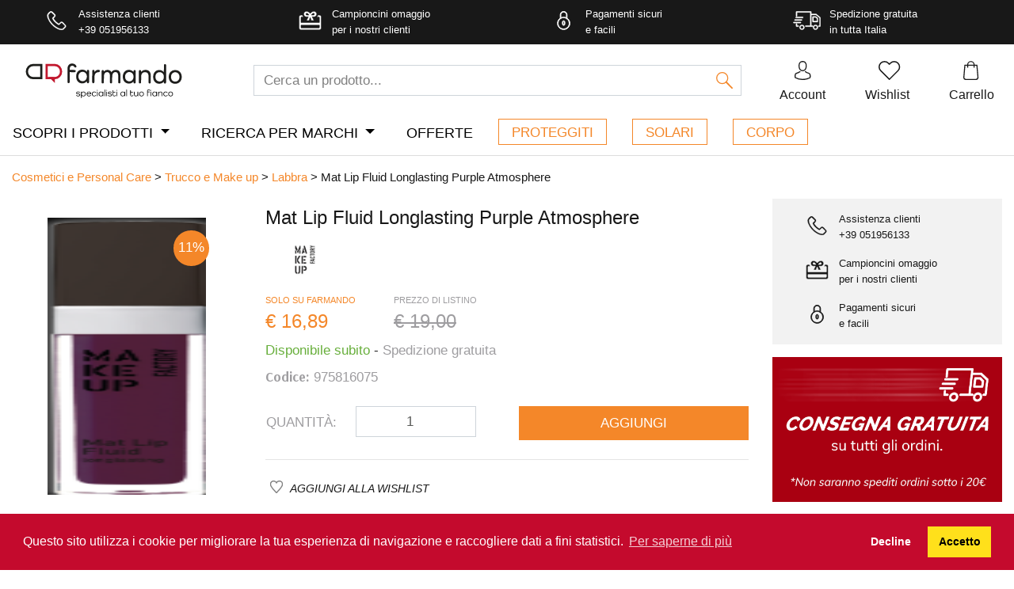

--- FILE ---
content_type: text/html; charset=UTF-8
request_url: https://www.farmando.it/it/make-up-factory-mat-lip-fluid-longlasting-purple-atmosphere.php
body_size: 22864
content:
<!-- TIME 1: 0.0021870136260986 --><!-- TIME 3: 0.11734700202942 --><!-- TIME 4: 0.1374249458313 --><!-- TIME 5: 0.21719884872437 --><!-- TIME 6: 0.25550293922424 --><!-- TIME 7: 0.30829095840454 --><!-- TIME 8: 0.34228992462158 --><!-- TIME 9: 0.36765599250793 --><!-- TIME 10: 0.43224382400513 --><!-- stdClass Object
(
    [data] => stdClass Object
        (
            [created] => 1
            [id] => 18707211
        )

)
 -->
<!doctype html>
<html>
<head>
   <title>Make Up Factory - Mat Lip Fluid Longlasting Purple Atmosphere - Farmando.it</title>
    <meta name="description" content="">
    <meta name="keywords" content="">
    <meta charset="utf-8">
<meta http-equiv="X-UA-Compatible" content="IE=edge">
<meta name="viewport" content="width=device-width, initial-scale=1">

<meta http-equiv="Cache-control" content="public">
<meta http-equiv="Cache-Control" content="max-age=1209600">
<meta name="viewport" content="width=device-width, initial-scale=1.0">

<meta name="author" content="Mantanera">
<link rel="apple-touch-icon-precomposed" sizes="76x76" href="https://www.farmando.it/img/favicon-76x76.png">
<link rel="apple-touch-icon-precomposed" sizes="120x120" href="https://www.farmando.it/img/favicon-120x120.png">
<link rel="apple-touch-icon-precomposed" sizes="152x152" href="https://www.farmando.it/img/favicon-152x152.png">
<link rel="apple-touch-icon-precomposed" sizes="167x167" href="https://www.farmando.it/img/favicon-167x167.png">
<link rel="apple-touch-icon-precomposed" sizes="180x180" href="https://www.farmando.it/img/favicon-180x180.png">
<link rel="icon" sizes="192x192" href="https://www.farmando.it/img/favicon-192x192.png">

<!--CSS-->
<link rel="stylesheet" href="https://www.farmando.it/css/farmando.min.css?v=2020041">

<script src="https://www.farmando.it/js/jquery.min.js?v=1"></script>                                                                                                                                                                                                                                                                                                                                                                                                                                                 

<script src="https://www.googleoptimize.com/optimize.js?id=OPT-MDVNT7T"></script>

<!-- Global site tag (gtag.js) - Google Analytics -->
<script async src="https://www.googletagmanager.com/gtag/js?id=UA-145248249-1"></script>
<script>
  window.dataLayer = window.dataLayer || [];
  function gtag(){dataLayer.push(arguments);}

  // Default ad_storage to 'denied'.
  gtag('consent', 'default', {
    'ad_storage': 'denied'
  });

  gtag('js', new Date());

  gtag('config', 'UA-145248249-1');
  gtag('config', 'AW-718658045', {'allow_enhanced_conversions':true});
</script>

<!-- Facebook Pixel Code -->
<script>
  !function(f,b,e,v,n,t,s)
  {if(f.fbq)return;n=f.fbq=function(){n.callMethod?
  n.callMethod.apply(n,arguments):n.queue.push(arguments)};
  if(!f._fbq)f._fbq=n;n.push=n;n.loaded=!0;n.version='2.0';
  n.queue=[];t=b.createElement(e);t.async=!0;
  t.src=v;s=b.getElementsByTagName(e)[0];
  s.parentNode.insertBefore(t,s)}(window,document,'script',
  'https://connect.facebook.net/en_US/fbevents.js');
   fbq('init', '419879068643130');
  fbq('track', 'PageView');
</script>
<noscript><img height="1" width="1"
src="https://www.facebook.com/tr?id=419879068643130&ev=PageView
&noscript=1"/></noscript>

<meta name="facebook-domain-verification" content="rkndlm8msnw5d7zyr2zd3y3b03if15" />
<!-- End Facebook Pixel Code -->

<link rel="stylesheet" type="text/css" href="https://cdn.jsdelivr.net/npm/cookieconsent@3/build/cookieconsent.min.css" />

<script id="mcjs">!function(c,h,i,m,p){m=c.createElement(h),p=c.getElementsByTagName(h)[0],m.async=1,m.src=i,p.parentNode.insertBefore(m,p)}(document,"script","https://chimpstatic.com/mcjs-connected/js/users/3fa8315f464abd1e66f937c85/0a2001672fb7d7bb39cb76396.js");</script>

<!-- Start of Clerk.io E-commerce Personalisation tool - www.clerk.io -->
<script type="text/javascript">
  (function(w,d){
    var e=d.createElement('script');e.type='text/javascript';e.async=true;
    e.src=(d.location.protocol=='https:'?'https':'http')+'://cdn.clerk.io/clerk.js';
    var s=d.getElementsByTagName('script')[0];s.parentNode.insertBefore(e,s);
    w.__clerk_q=w.__clerk_q||[];w.Clerk=w.Clerk||function(){w.__clerk_q.push(arguments)};
  })(window,document);

  Clerk('config', {
    key: 'qSv7oCl6W5lEIMQXOaYPhUJ28Quk5R2g'
  });
</script>
<!-- End of Clerk.io E-commerce Personalisation tool - www.clerk.io -->
<script>(function(w,d,t,r,u){var f,n,i;w[u]=w[u]||[],f=function(){var o={ti:"26136984"};o.q=w[u],w[u]=new UET(o),w[u].push("pageLoad")},n=d.createElement(t),n.src=r,n.async=1,n.onload=n.onreadystatechange=function(){var s=this.readyState;s&&s!=="loaded"&&s!=="complete"||(f(),n.onload=n.onreadystatechange=null)},i=d.getElementsByTagName(t)[0],i.parentNode.insertBefore(n,i)})(window,document,"script","//bat.bing.com/bat.js","uetq");</script>

<script>
(function(w,e,b,g,a,i,n,s){w['ITCLKOBJ']=a;w[a]=w[a]||function(){(w[a].q=w[a].q||[]).push(arguments)},w[a].l=1*new Date();i=e.createElement(b),n=e.getElementsByTagName(b)[0];i.async=1;i.src=g;n.parentNode.insertBefore(i,n)})(window,document,'script','https://analytics.webgains.io/clk.min.js','ITCLKQ');
ITCLKQ('set', 'internal.cookie', true);
ITCLKQ('set', 'internal.api', true);
ITCLKQ('click');
</script>

<script type="text/javascript">
    (function(c,l,a,r,i,t,y){
        c[a]=c[a]||function(){(c[a].q=c[a].q||[]).push(arguments)};
        t=l.createElement(r);t.async=1;t.src="https://www.clarity.ms/tag/"+i;
        y=l.getElementsByTagName(r)[0];y.parentNode.insertBefore(t,y);
    })(window, document, "clarity", "script", "4ufydl9esk");
</script>

<!-- Hotjar Tracking Code for https://www.farmando.it/ -->
<script>
    (function(h,o,t,j,a,r){
        h.hj=h.hj||function(){(h.hj.q=h.hj.q||[]).push(arguments)};
        h._hjSettings={hjid:2813142,hjsv:6};
        a=o.getElementsByTagName('head')[0];
        r=o.createElement('script');r.async=1;
        r.src=t+h._hjSettings.hjid+j+h._hjSettings.hjsv;
        a.appendChild(r);
    })(window,document,'https://static.hotjar.com/c/hotjar-','.js?sv=');
</script>
   <link rel="canonical" href="https://www.farmando.it/it/make-up-factory-mat-lip-fluid-longlasting-purple-atmosphere.php">
   <script type='text/javascript' src='https://platform-api.sharethis.com/js/sharethis.js#property=5d53afea4cd0540012f202fc&product=inline-share-buttons' async='async'></script>
</head>
<body>
   <!-- menu top -->
   <div class="shadow hidden"></div>

<header class="">
	<div class="bg-dark py-2 d-none d-md-block">
		<div class="container-fluid">
			<div class="row">
				<a class="col-3 p-0 px-lg-3" href="tel:+39051956133">
					<div class="small col-9 col-lg-8 mx-auto text-white icon-top phone">Assistenza clienti<br>+39 051956133</div>
				</a>
				<span class="col-3 p-0 px-lg-3">
					<div class="small col-11 col-lg-10 col-xl-8 mx-auto text-white icon-top campioncini">Campioncini omaggio<br>per i nostri clienti</div>
				</span>
				<span class="col-3 p-0 px-lg-3">
					<a href="https://www.farmando.it/it/pagamenti-sicuri.php">
						<div class="small col-10 col-lg-8 mx-auto text-white icon-top pagamenti-sicuri">Pagamenti sicuri</br>e facili</div>
					</a>
				</span>
				<span class="col-3 p-0 px-lg-3">
					<a href="https://www.farmando.it/it/termini-e-condizioni.php#consegna">
						<div class="small col-12 col-lg-11 col-xl-9 mx-auto text-white icon-top spedizioni">Spedizione gratuita<br>in tutta Italia</div>
					</a>
				</span>
			</div>
		</div>
	</div>
<div class="py-3 my-1 my-md-0 pt-md-4 pb-md-0 header">

<!-- logo -->
<div class="logo-search">
	<div class="container-fluid">
    	<div class="row mb-md-3">
					<div class="offset-3 offset-md-0 col-6 px-3 px-sm-4 col-md-3 logo text-center text-md-left">
							<a href="https://www.farmando.it/">
								<picture>
								  <source media="(max-width: 767.98px)" srcset="https://www.farmando.it/img/farmando-logo-mobile.svg">
								  <img src="https://www.farmando.it/img/farmando-logo.svg" width="230" class="logo img-fluid px-2 pl-md-1 pl-lg-2 pr-md-3 pr-lg-4" alt="Logo Farmando">
								</picture>
							</a>
					</div>
					<div class="col-10 offset-1 px-4 pl-md-0 offset-md-0 col-md-6 my-auto search-form">
							<form class="search m-0 position-relative search-form" name="search" action="https://www.farmando.it/it/search.php" method="get">
								<span class="clerk" data-template="@instant-search" data-instant-search="#q" data-instant-search-suggestions="0" data-instant-search-categories="6" data-instant-search-pages="3"></span>
								<input type="text" autocomplete="off" class="form-control d-inline" name="q" id="q" placeholder="Cerca un prodotto..." />
								<button class="btn btn-link d-inline"><span class="lens d-inline"></span></button>
							</form>
					</div>
					<div class="col-3">
						<div class="row text-center">
							<div class="col-4 p-0 login">
																<a href="https://www.farmando.it/it/login.php" onclick="event.preventDefault(); $('#dd-user').show();" class="login">
									<div class="icon account w-100 text-center">
											<p class="d-none d-md-block pt-1 small-xl mt-4 mb-0">Account</p>
									</div>
								</a>
							            </div>
						<div class="col-4 p-0 wish">
															<a href="https://www.farmando.it/it/login.php">
									<div class="icon wishlist w-100 text-center">
										<p class="d-none d-md-block pt-1 small-xl mt-4 mb-0">Wishlist</p>
									</div>
								</a>
													</div>
            <div class="col-4 p-0 cartr">
							<a href="https://www.farmando.it/it/cart.php">
								<div class="icon cart w-100 text-center">
									<p class="d-none d-md-block pt-1 small-xl mt-4 mb-0">Carrello</p>
								</div>
									  								<span class="cart-nitems hidden"></span>
	  														</a>
            </div>
					</div>
				</div>
      </div>
    </div>
</div>

<!-- main menu -->
<div class="top-menu ">
	<div class="container-fluid px-0">
		<nav class="navbar navbar-expand-md navbar-light py-0 px-2 py-lg-2">
			<button class="btn navbar-toggler" type="button" data-toggle="collapse" data-target="#menutop" aria-controls="navbarSupportedContent" aria-expanded="false" aria-label="Toggle navigation">
		    <span class="navbar-toggler-icon"></span>
		  </button>
		  <!--button class="btn navbar-toggler" onclick="event.preventDefault(); $('#menutop').toggleClass('show');">
		    <span class="navbar-toggler-icon"></span>
		  </button-->
			<!--form class="d-md-none search row" name="search" action="search.php" method="get">
				<div id="searchres" class="d-inline"></div>
				<input type="text" autocomplete="off" class="form-control d-inline" name="q" placeholder="Cerca un prodotto..." />
				<button type="submit" class="btn btn-primary d-inline"><span class="lens d-inline"></span></button>
			</form-->
		  <div class="collapse navbar-collapse menu" id="menutop">
		    <ul class="navbar-nav mr-auto">
										<div class="d-block d-md-none form-inline py-3 px-4 macro-back" style="text-transform:none;">
						<ul class="navbar-nav mr-3">
								<li>Ciao, Accedi</li>
						</ul>
					</div>
					<div class="d-flex d-md-none row bg-light pt-1 pb-2 px-3">
						<div class="col-6 pl-4">
							<a class="btn btn-outline-light text-dark bg-white btn-block " href="https://www.farmando.it/it/login.php" onclick="event.preventDefault(); $('#dd-user').toggle();">Il mio account</a>
						</div>
						<div class="col-6 pr-4">
							<a class="btn btn-outline-light text-dark bg-white btn-block" href="https://www.farmando.it/it/login.php" onclick="event.preventDefault(); $('#dd-user').toggle();">Ordini</a>
						</div>
					</div>
							      <li class="nav-item pr-lg-4 pt-2 pt-md-0">
		        <a class="h6 m-0 nav-link dropdown-toggle text-uppercase dr" href="#" id="prodotti" role="button" data-toggle="dropdown" aria-haspopup="true" aria-expanded="false">
		          Scopri i prodotti
		        </a>
						<ul class="dropdown-menu cat-macrolist" aria-labelledby="prodotti">
							<li class="d-block d-md-none macro-back text-center py-3 px-4">
									<a class="btn btn-link back-menu back"></a>
									<a class="back cat-link" data-target="#prodotti">PRODOTTI</a>
									<!--a class="btn btn-link close-menu"> </a-->
							</li>
															<li class="macro-category position-xs">
									<a href="https://www.farmando.it/it/integratori-e-alimenti/" class="dropdown-item dropdown-right-xl">
									Integratori,  Alimenti e Rimedi Naturali </a>
									<a href="https://www.farmando.it/it/integratori-e-alimenti/" class="dropdown-right-menu"> </a>
																		<ul class="dropdown-menu cat-list">
										<li class="d-block d-md-none macro-back text-center py-3">
												<a class="btn btn-link back-menu back"> </a>
												<a class="cat-link" href="https://www.farmando.it/it/integratori-e-alimenti/" data-target="#prodotti">Integratori,  Alimenti e Rimedi Naturali </a>
												<a class="btn btn-link close-menu"> </a>
										</li>
																						<li class="position-xs">
													<a href="https://www.farmando.it/it/integratori-e-alimenti/integratori-per-lo-sport/" class="dropdown-item dropdown-right-xl">
														Integratori per lo sport</a>
													<a href="https://www.farmando.it/it/integratori-e-alimenti/integratori-per-lo-sport/" class="dropdown-right-menu"> </a>
																												<ul class="dropdown-menu cat-sublist" >
															<li class="d-block d-md-none macro-back text-center py-3">
																	<a class="btn btn-link back-menu back"> </a>
																	<a class="cat-link" href="https://www.farmando.it/it/integratori-e-alimenti/integratori-per-lo-sport/" data-target="#prodotti">Integratori per lo sport</a>
																	<a class="btn btn-link close-menu" > </a>
															</li>
																																<li><a class="dropdown-item" href="https://www.farmando.it/it/integratori-e-alimenti/integratori-per-lo-sport/amminoacidi/">Amminoacidi</a></li>
																																		<li><a class="dropdown-item" href="https://www.farmando.it/it/integratori-e-alimenti/integratori-per-lo-sport/proteine/">Proteine</a></li>
																																		<li><a class="dropdown-item" href="https://www.farmando.it/it/integratori-e-alimenti/integratori-per-lo-sport/barrette/">Barrette</a></li>
																																		<li><a class="dropdown-item" href="https://www.farmando.it/it/integratori-e-alimenti/integratori-per-lo-sport/vitamine-minerali-e-gel/">Vitamine, minerali e Gel</a></li>
																																		<li><a class="dropdown-item" href="https://www.farmando.it/it/integratori-e-alimenti/integratori-per-lo-sport/creatina/">Creatina</a></li>
																																		<li><a class="dropdown-item" href="https://www.farmando.it/it/integratori-e-alimenti/integratori-per-lo-sport/post-workout/">Post Workout</a></li>
																																		<li><a class="dropdown-item" href="https://www.farmando.it/it/integratori-e-alimenti/integratori-per-lo-sport/pre-workout/">Pre Workout</a></li>
																																		<li><a class="dropdown-item" href="https://www.farmando.it/it/integratori-e-alimenti/integratori-per-lo-sport/endurance/">Endurance</a></li>
																																		<li><a class="dropdown-item" href="https://www.farmando.it/it/integratori-e-alimenti/integratori-per-lo-sport/accessori/">Accessori</a></li>
																																		<li><a class="dropdown-item" href="https://www.farmando.it/it/integratori-e-alimenti/integratori-per-lo-sport/dimagranti/">Dimagranti</a></li>
																																		<li class="">
																		<a class="cat-link dropdown-item text-primary text-center text-uppercase" href="https://www.farmando.it/it/integratori-e-alimenti/integratori-per-lo-sport/">scopri tutti</a>
																	</li>
																															</ul>
																										</li>
																								<li class="position-xs">
													<a href="https://www.farmando.it/it/integratori-e-alimenti/intestino-e-stomaco/" class="dropdown-item dropdown-right-xl">
														Intestino e Stomaco</a>
													<a href="https://www.farmando.it/it/integratori-e-alimenti/intestino-e-stomaco/" class="dropdown-right-menu"> </a>
																												<ul class="dropdown-menu cat-sublist" >
															<li class="d-block d-md-none macro-back text-center py-3">
																	<a class="btn btn-link back-menu back"> </a>
																	<a class="cat-link" href="https://www.farmando.it/it/integratori-e-alimenti/intestino-e-stomaco/" data-target="#prodotti">Intestino e Stomaco</a>
																	<a class="btn btn-link close-menu" > </a>
															</li>
																																<li><a class="dropdown-item" href="https://www.farmando.it/it/integratori-e-alimenti/intestino-e-stomaco/fermenti-lattici-o-probiotici/">Fermenti lattici o Probiotici</a></li>
																																		<li><a class="dropdown-item" href="https://www.farmando.it/it/integratori-e-alimenti/intestino-e-stomaco/prebiotici/">Prebiotici</a></li>
																																		<li><a class="dropdown-item" href="https://www.farmando.it/it/integratori-e-alimenti/intestino-e-stomaco/transito-intestinale/">Transito Intestinale</a></li>
																																		<li><a class="dropdown-item" href="https://www.farmando.it/it/integratori-e-alimenti/intestino-e-stomaco/acidita-di-stomaco-e-reflusso/">Acidità di Stomaco e Reflusso</a></li>
																															</ul>
																										</li>
																								<li class="position-xs">
													<a href="https://www.farmando.it/it/integratori-e-alimenti/integratori-per.../" class="dropdown-item dropdown-right-xl">
														Integratori per...</a>
													<a href="https://www.farmando.it/it/integratori-e-alimenti/integratori-per.../" class="dropdown-right-menu"> </a>
																												<ul class="dropdown-menu cat-sublist" >
															<li class="d-block d-md-none macro-back text-center py-3">
																	<a class="btn btn-link back-menu back"> </a>
																	<a class="cat-link" href="https://www.farmando.it/it/integratori-e-alimenti/integratori-per.../" data-target="#prodotti">Integratori per...</a>
																	<a class="btn btn-link close-menu" > </a>
															</li>
																																<li><a class="dropdown-item" href="https://www.farmando.it/it/integratori-e-alimenti/integratori-per.../antiage/">AntiAge e Bellezza</a></li>
																																		<li><a class="dropdown-item" href="https://www.farmando.it/it/integratori-e-alimenti/integratori-per.../colesterolo-e-omega/">Colesterolo e Omega</a></li>
																																		<li><a class="dropdown-item" href="https://www.farmando.it/it/integratori-e-alimenti/integratori-per.../difese-immunitarie/">Difese Immunitarie</a></li>
																																		<li><a class="dropdown-item" href="https://www.farmando.it/it/integratori-e-alimenti/integratori-per.../articolazioni-e-muscoli/">Articolazioni e Muscoli</a></li>
																																		<li><a class="dropdown-item" href="https://www.farmando.it/it/integratori-e-alimenti/integratori-per.../intolleranze-alimentari/">Intolleranze Alimentari</a></li>
																																		<li><a class="dropdown-item" href="https://www.farmando.it/it/integratori-e-alimenti/integratori-per.../umore-stress-e-riposo-notturno/">Umore, stress e Riposo Notturno</a></li>
																																		<li><a class="dropdown-item" href="https://www.farmando.it/it/integratori-e-alimenti/integratori-per.../circolazione-gambe-e-microcircolo/">Circolazione Gambe e Microcircolo</a></li>
																																		<li><a class="dropdown-item" href="https://www.farmando.it/it/integratori-e-alimenti/integratori-per.../vitamine-e-sali-minerali/">Vitamine e Sali Minerali</a></li>
																																		<li><a class="dropdown-item" href="https://www.farmando.it/it/integratori-e-alimenti/integratori-per.../fegato-e-funzionalita-epatica/">Fegato e Funzionalità epatica</a></li>
																																		<li><a class="dropdown-item" href="https://www.farmando.it/it/integratori-e-alimenti/integratori-per.../ferro/">Ferro</a></li>
																																		<li class="">
																		<a class="cat-link dropdown-item text-primary text-center text-uppercase" href="https://www.farmando.it/it/integratori-e-alimenti/integratori-per.../">scopri tutti</a>
																	</li>
																															</ul>
																										</li>
																								<li class="position-xs">
													<a href="https://www.farmando.it/it/integratori-e-alimenti/dimagranti/" class="dropdown-item dropdown-right-xl">
														Dimagranti</a>
													<a href="https://www.farmando.it/it/integratori-e-alimenti/dimagranti/" class="dropdown-right-menu"> </a>
																												<ul class="dropdown-menu cat-sublist" >
															<li class="d-block d-md-none macro-back text-center py-3">
																	<a class="btn btn-link back-menu back"> </a>
																	<a class="cat-link" href="https://www.farmando.it/it/integratori-e-alimenti/dimagranti/" data-target="#prodotti">Dimagranti</a>
																	<a class="btn btn-link close-menu" > </a>
															</li>
																																<li><a class="dropdown-item" href="https://www.farmando.it/it/integratori-e-alimenti/dimagranti/alimenti-dieta-chetogenica/"> Dieta Chetogenica </a></li>
																																		<li><a class="dropdown-item" href="https://www.farmando.it/it/integratori-e-alimenti/dimagranti/sazianti-e-brucia-calorie/">Sazianti e Brucia Calorie</a></li>
																																		<li><a class="dropdown-item" href="https://www.farmando.it/it/integratori-e-alimenti/dimagranti/pasti-sostitutivi/">Pasti Sostitutivi</a></li>
																																		<li><a class="dropdown-item" href="https://www.farmando.it/it/integratori-e-alimenti/dimagranti/pancia-piatta/">Pancia Piatta</a></li>
																																		<li><a class="dropdown-item" href="https://www.farmando.it/it/integratori-e-alimenti/dimagranti/acceleratori-del-metabolismo/">Acceleratori del Metabolismo</a></li>
																																		<li><a class="dropdown-item" href="https://www.farmando.it/it/integratori-e-alimenti/dimagranti/dolcificanti/">Dolcificanti</a></li>
																																		<li><a class="dropdown-item" href="https://www.farmando.it/it/integratori-e-alimenti/dimagranti/drenanti-e-depurativi/">Drenanti e Depurativi</a></li>
																															</ul>
																										</li>
																								<li class="position-xs">
													<a href="https://www.farmando.it/it/integratori-e-alimenti/uomo/" class="dropdown-item dropdown-right-xl">
														Uomo</a>
													<a href="https://www.farmando.it/it/integratori-e-alimenti/uomo/" class="dropdown-right-menu"> </a>
																												<ul class="dropdown-menu cat-sublist" >
															<li class="d-block d-md-none macro-back text-center py-3">
																	<a class="btn btn-link back-menu back"> </a>
																	<a class="cat-link" href="https://www.farmando.it/it/integratori-e-alimenti/uomo/" data-target="#prodotti">Uomo</a>
																	<a class="btn btn-link close-menu" > </a>
															</li>
																																<li><a class="dropdown-item" href="https://www.farmando.it/it/integratori-e-alimenti/uomo/apparato-urogenitale/">Apparato Urogenitale</a></li>
																																		<li><a class="dropdown-item" href="https://www.farmando.it/it/integratori-e-alimenti/uomo/energizzanti-sessuali-e-libido/">Energizzanti sessuali e Libido</a></li>
																															</ul>
																										</li>
																								<li class="position-xs">
													<a href="https://www.farmando.it/it/integratori-e-alimenti/donna/" class="dropdown-item dropdown-right-xl">
														Integratori donna</a>
													<a href="https://www.farmando.it/it/integratori-e-alimenti/donna/" class="dropdown-right-menu"> </a>
																												<ul class="dropdown-menu cat-sublist" >
															<li class="d-block d-md-none macro-back text-center py-3">
																	<a class="btn btn-link back-menu back"> </a>
																	<a class="cat-link" href="https://www.farmando.it/it/integratori-e-alimenti/donna/" data-target="#prodotti">Integratori donna</a>
																	<a class="btn btn-link close-menu" > </a>
															</li>
																																<li><a class="dropdown-item" href="https://www.farmando.it/it/integratori-e-alimenti/donna/anticellulite/">Anticellulite</a></li>
																																		<li><a class="dropdown-item" href="https://www.farmando.it/it/integratori-e-alimenti/donna/ciclo-mestruale-e--menopausa/">Ciclo Mestruale e  Menopausa</a></li>
																																		<li><a class="dropdown-item" href="https://www.farmando.it/it/integratori-e-alimenti/donna/gravidanza-e-allattamento/">Gravidanza e Allattamento</a></li>
																																		<li><a class="dropdown-item" href="https://www.farmando.it/it/integratori-e-alimenti/donna/apparato-uro-genitale/">Apparato Uro-Genitale</a></li>
																															</ul>
																										</li>
																								<li class="position-xs">
													<a href="https://www.farmando.it/it/integratori-e-alimenti/bambino/" class="dropdown-item dropdown-right-xl">
														Bambino</a>
													<a href="https://www.farmando.it/it/integratori-e-alimenti/bambino/" class="dropdown-right-menu"> </a>
																												<ul class="dropdown-menu cat-sublist" >
															<li class="d-block d-md-none macro-back text-center py-3">
																	<a class="btn btn-link back-menu back"> </a>
																	<a class="cat-link" href="https://www.farmando.it/it/integratori-e-alimenti/bambino/" data-target="#prodotti">Bambino</a>
																	<a class="btn btn-link close-menu" > </a>
															</li>
																																<li><a class="dropdown-item" href="https://www.farmando.it/it/integratori-e-alimenti/bambino/vitamina-d/">Vitamina D</a></li>
																																		<li><a class="dropdown-item" href="https://www.farmando.it/it/integratori-e-alimenti/bambino/difese-immunitarie/">Difese Immunitarie</a></li>
																																		<li><a class="dropdown-item" href="https://www.farmando.it/it/integratori-e-alimenti/bambino/nanna/">Nanna</a></li>
																																		<li><a class="dropdown-item" href="https://www.farmando.it/it/integratori-e-alimenti/bambino/vitamine/">Vitamine</a></li>
																															</ul>
																										</li>
																								<li class="position-xs">
													<a href="https://www.farmando.it/it/integratori-e-alimenti/alimenti/" class="dropdown-item dropdown-right-xl">
														Alimenti</a>
													<a href="https://www.farmando.it/it/integratori-e-alimenti/alimenti/" class="dropdown-right-menu"> </a>
																												<ul class="dropdown-menu cat-sublist" >
															<li class="d-block d-md-none macro-back text-center py-3">
																	<a class="btn btn-link back-menu back"> </a>
																	<a class="cat-link" href="https://www.farmando.it/it/integratori-e-alimenti/alimenti/" data-target="#prodotti">Alimenti</a>
																	<a class="btn btn-link close-menu" > </a>
															</li>
																																<li><a class="dropdown-item" href="https://www.farmando.it/it/integratori-e-alimenti/alimenti/alimenti-senza-glutine/">Alimenti Senza Glutine</a></li>
																																		<li><a class="dropdown-item" href="https://www.farmando.it/it/integratori-e-alimenti/alimenti/alimenti-aproteici/">Alimenti Aproteici</a></li>
																																		<li><a class="dropdown-item" href="https://www.farmando.it/it/integratori-e-alimenti/alimenti/alimenti-senza-zucchero/">Alimenti Senza Zucchero</a></li>
																																		<li><a class="dropdown-item" href="https://www.farmando.it/it/integratori-e-alimenti/alimenti/alimenti-biologici/">Alimenti Biologici</a></li>
																																		<li><a class="dropdown-item" href="https://www.farmando.it/it/integratori-e-alimenti/alimenti/bevande-e-tisane/">Tisane e Accessori</a></li>
																																		<li><a class="dropdown-item" href="https://www.farmando.it/it/integratori-e-alimenti/alimenti/bevande/">Bevande</a></li>
																															</ul>
																										</li>
																								<li class="position-xs">
													<a href="https://www.farmando.it/it/integratori-e-alimenti/micoterapia/" class="dropdown-item ">
														Funghi</a>
													<a href="https://www.farmando.it/it/integratori-e-alimenti/micoterapia/" class=""> </a>
																										</li>
																					 </ul>
									 								</li>
							 								<li class="macro-category position-xs">
									<a href="https://www.farmando.it/it/cosmetici/" class="dropdown-item dropdown-right-xl">
									Cosmetici e Personal Care</a>
									<a href="https://www.farmando.it/it/cosmetici/" class="dropdown-right-menu"> </a>
																		<ul class="dropdown-menu cat-list">
										<li class="d-block d-md-none macro-back text-center py-3">
												<a class="btn btn-link back-menu back"> </a>
												<a class="cat-link" href="https://www.farmando.it/it/cosmetici/" data-target="#prodotti">Cosmetici e Personal Care</a>
												<a class="btn btn-link close-menu"> </a>
										</li>
																						<li class="position-xs">
													<a href="https://www.farmando.it/it/cosmetici/trattamento-viso-e-skincare/" class="dropdown-item dropdown-right-xl">
														Trattamento Viso e Skin Care</a>
													<a href="https://www.farmando.it/it/cosmetici/trattamento-viso-e-skincare/" class="dropdown-right-menu"> </a>
																												<ul class="dropdown-menu cat-sublist" >
															<li class="d-block d-md-none macro-back text-center py-3">
																	<a class="btn btn-link back-menu back"> </a>
																	<a class="cat-link" href="https://www.farmando.it/it/cosmetici/trattamento-viso-e-skincare/" data-target="#prodotti">Trattamento Viso e Skin Care</a>
																	<a class="btn btn-link close-menu" > </a>
															</li>
																																<li><a class="dropdown-item" href="https://www.farmando.it/it/cosmetici/trattamento-viso-e-skincare/antirughe-e-antiage/">Antirughe e AntiAge</a></li>
																																		<li><a class="dropdown-item" href="https://www.farmando.it/it/cosmetici/trattamento-viso-e-skincare/idratanti-e-nutrienti/">Idratanti e Nutrienti</a></li>
																																		<li><a class="dropdown-item" href="https://www.farmando.it/it/cosmetici/trattamento-viso-e-skincare/trattamento-macchie/">Trattamenti Macchie</a></li>
																																		<li><a class="dropdown-item" href="https://www.farmando.it/it/cosmetici/trattamento-viso-e-skincare/dermatite-seborroica/">Dermatite Seborroica</a></li>
																																		<li><a class="dropdown-item" href="https://www.farmando.it/it/cosmetici/trattamento-viso-e-skincare/pulizia-del-viso/">Pulizia del Viso</a></li>
																																		<li><a class="dropdown-item" href="https://www.farmando.it/it/cosmetici/trattamento-viso-e-skincare/contorno-occhi/">Contorno Occhi</a></li>
																																		<li><a class="dropdown-item" href="https://www.farmando.it/it/cosmetici/trattamento-viso-e-skincare/contorno-labbra/">Trattamenti labbra</a></li>
																																		<li><a class="dropdown-item" href="https://www.farmando.it/it/cosmetici/trattamento-viso-e-skincare/acne-e-pelle-grassa/">Acne e Pelle Grassa</a></li>
																																		<li><a class="dropdown-item" href="https://www.farmando.it/it/cosmetici/trattamento-viso-e-skincare/rossore-e-couperose/">Rossore e Couperose</a></li>
																															</ul>
																										</li>
																								<li class="position-xs">
													<a href="https://www.farmando.it/it/cosmetici/trucco-e-make-up/" class="dropdown-item dropdown-right-xl">
														Trucco e Make up</a>
													<a href="https://www.farmando.it/it/cosmetici/trucco-e-make-up/" class="dropdown-right-menu"> </a>
																												<ul class="dropdown-menu cat-sublist" >
															<li class="d-block d-md-none macro-back text-center py-3">
																	<a class="btn btn-link back-menu back"> </a>
																	<a class="cat-link" href="https://www.farmando.it/it/cosmetici/trucco-e-make-up/" data-target="#prodotti">Trucco e Make up</a>
																	<a class="btn btn-link close-menu" > </a>
															</li>
																																<li><a class="dropdown-item" href="https://www.farmando.it/it/cosmetici/trucco-e-make-up/viso/">Viso</a></li>
																																		<li><a class="dropdown-item" href="https://www.farmando.it/it/cosmetici/trucco-e-make-up/occhi/">Occhi</a></li>
																																		<li><a class="dropdown-item" href="https://www.farmando.it/it/cosmetici/trucco-e-make-up/labbra/">Labbra</a></li>
																																		<li><a class="dropdown-item" href="https://www.farmando.it/it/cosmetici/trucco-e-make-up/accessori/">Accessori</a></li>
																																		<li><a class="dropdown-item" href="https://www.farmando.it/it/cosmetici/trucco-e-make-up/struccanti/">Struccanti</a></li>
																																		<li><a class="dropdown-item" href="https://www.farmando.it/it/cosmetici/trucco-e-make-up/top-brands/">Top Brands</a></li>
																															</ul>
																										</li>
																								<li class="position-xs">
													<a href="https://www.farmando.it/it/cosmetici/ck/" class="dropdown-item dropdown-right-xl">
														Corpo</a>
													<a href="https://www.farmando.it/it/cosmetici/ck/" class="dropdown-right-menu"> </a>
																												<ul class="dropdown-menu cat-sublist" >
															<li class="d-block d-md-none macro-back text-center py-3">
																	<a class="btn btn-link back-menu back"> </a>
																	<a class="cat-link" href="https://www.farmando.it/it/cosmetici/ck/" data-target="#prodotti">Corpo</a>
																	<a class="btn btn-link close-menu" > </a>
															</li>
																																<li><a class="dropdown-item" href="https://www.farmando.it/it/cosmetici/ck/idratanti/">Idratanti</a></li>
																																		<li><a class="dropdown-item" href="https://www.farmando.it/it/cosmetici/ck/scrub-ed-esfoliazione/">Scrub ed Esfoliazione</a></li>
																																		<li><a class="dropdown-item" href="https://www.farmando.it/it/cosmetici/ck/snellenti-e-rassodanti/">Snellenti e Rassodanti</a></li>
																																		<li><a class="dropdown-item" href="https://www.farmando.it/it/cosmetici/ck/cellulite/">Cellulite</a></li>
																																		<li><a class="dropdown-item" href="https://www.farmando.it/it/cosmetici/ck/smagliature/">Smagliature</a></li>
																																		<li><a class="dropdown-item" href="https://www.farmando.it/it/cosmetici/ck/seno/">Seno</a></li>
																																		<li><a class="dropdown-item" href="https://www.farmando.it/it/cosmetici/ck/depilazione/">Depilazione</a></li>
																																		<li><a class="dropdown-item" href="https://www.farmando.it/it/cosmetici/ck/creme-per-eritemi--dermatiti-e-pelle-sensibile/">Creme per Eritemi , Dermatiti e pelle sensibile</a></li>
																															</ul>
																										</li>
																								<li class="position-xs">
													<a href="https://www.farmando.it/it/cosmetici/capelli/" class="dropdown-item dropdown-right-xl">
														Capelli</a>
													<a href="https://www.farmando.it/it/cosmetici/capelli/" class="dropdown-right-menu"> </a>
																												<ul class="dropdown-menu cat-sublist" >
															<li class="d-block d-md-none macro-back text-center py-3">
																	<a class="btn btn-link back-menu back"> </a>
																	<a class="cat-link" href="https://www.farmando.it/it/cosmetici/capelli/" data-target="#prodotti">Capelli</a>
																	<a class="btn btn-link close-menu" > </a>
															</li>
																																<li><a class="dropdown-item" href="https://www.farmando.it/it/cosmetici/capelli/shampoo/">Shampoo</a></li>
																																		<li><a class="dropdown-item" href="https://www.farmando.it/it/cosmetici/capelli/balsami--maschere-e-trattamenti/">Balsami, Maschere e Trattamenti</a></li>
																																		<li><a class="dropdown-item" href="https://www.farmando.it/it/cosmetici/capelli/trattamenti-anticaduta/">Trattamenti Anticaduta</a></li>
																																		<li><a class="dropdown-item" href="https://www.farmando.it/it/cosmetici/capelli/trattamenti-antiforfora/">Trattamenti Antiforfora</a></li>
																																		<li><a class="dropdown-item" href="https://www.farmando.it/it/cosmetici/capelli/dermatite-seborroica/">Dermatite Seborroica</a></li>
																																		<li><a class="dropdown-item" href="https://www.farmando.it/it/cosmetici/capelli/psoriasi/">Psoriasi</a></li>
																																		<li><a class="dropdown-item" href="https://www.farmando.it/it/cosmetici/capelli/tinture-per-capelli/">Tinture per Capelli</a></li>
																																		<li><a class="dropdown-item" href="https://www.farmando.it/it/cosmetici/capelli/pidocchi/">Pidocchi</a></li>
																																		<li><a class="dropdown-item" href="https://www.farmando.it/it/cosmetici/capelli/styling/">Styling</a></li>
																																		<li><a class="dropdown-item" href="https://www.farmando.it/it/cosmetici/capelli/accessori/">Accessori</a></li>
																															</ul>
																										</li>
																								<li class="position-xs">
													<a href="https://www.farmando.it/it/cosmetici/solari/" class="dropdown-item dropdown-right-xl">
														Solari</a>
													<a href="https://www.farmando.it/it/cosmetici/solari/" class="dropdown-right-menu"> </a>
																												<ul class="dropdown-menu cat-sublist" >
															<li class="d-block d-md-none macro-back text-center py-3">
																	<a class="btn btn-link back-menu back"> </a>
																	<a class="cat-link" href="https://www.farmando.it/it/cosmetici/solari/" data-target="#prodotti">Solari</a>
																	<a class="btn btn-link close-menu" > </a>
															</li>
																																<li><a class="dropdown-item" href="https://www.farmando.it/it/cosmetici/solari/solari-per-bambini/">Solari per Bambini</a></li>
																																		<li><a class="dropdown-item" href="https://www.farmando.it/it/cosmetici/solari/solari-viso/">Solari Viso</a></li>
																																		<li><a class="dropdown-item" href="https://www.farmando.it/it/cosmetici/solari/solari-corpo/">Solari Corpo</a></li>
																																		<li><a class="dropdown-item" href="https://www.farmando.it/it/cosmetici/solari/solari-per-capelli/">Solari per capelli</a></li>
																																		<li><a class="dropdown-item" href="https://www.farmando.it/it/cosmetici/solari/doposole/">Doposole</a></li>
																																		<li><a class="dropdown-item" href="https://www.farmando.it/it/cosmetici/solari/intensificatori-abbronzatura-e-stimolanti-melanina/">Intensificatori Abbronzatura e Stimolanti Melanina</a></li>
																																		<li><a class="dropdown-item" href="https://www.farmando.it/it/cosmetici/solari/integratori-per-il-sole/">Integratori per il Sole</a></li>
																																		<li><a class="dropdown-item" href="https://www.farmando.it/it/cosmetici/solari/autoabbronzanti/">Autoabbronzanti</a></li>
																															</ul>
																										</li>
																								<li class="position-xs">
													<a href="https://www.farmando.it/it/cosmetici/uomo/" class="dropdown-item dropdown-right-xl">
														Uomo</a>
													<a href="https://www.farmando.it/it/cosmetici/uomo/" class="dropdown-right-menu"> </a>
																												<ul class="dropdown-menu cat-sublist" >
															<li class="d-block d-md-none macro-back text-center py-3">
																	<a class="btn btn-link back-menu back"> </a>
																	<a class="cat-link" href="https://www.farmando.it/it/cosmetici/uomo/" data-target="#prodotti">Uomo</a>
																	<a class="btn btn-link close-menu" > </a>
															</li>
																																<li><a class="dropdown-item" href="https://www.farmando.it/it/cosmetici/uomo/barba/">Barba</a></li>
																																		<li><a class="dropdown-item" href="https://www.farmando.it/it/cosmetici/uomo/idratanti-e-lenitivi/">Idratanti e Lenitivi</a></li>
																																		<li><a class="dropdown-item" href="https://www.farmando.it/it/cosmetici/uomo/antiage/">AntiAge</a></li>
																																		<li><a class="dropdown-item" href="https://www.farmando.it/it/cosmetici/uomo/olii/">Olii</a></li>
																																		<li><a class="dropdown-item" href="https://www.farmando.it/it/cosmetici/uomo/colonie/">Colonie</a></li>
																															</ul>
																										</li>
																								<li class="position-xs">
													<a href="https://www.farmando.it/it/cosmetici/unghie/" class="dropdown-item dropdown-right-xl">
														Unghie</a>
													<a href="https://www.farmando.it/it/cosmetici/unghie/" class="dropdown-right-menu"> </a>
																												<ul class="dropdown-menu cat-sublist" >
															<li class="d-block d-md-none macro-back text-center py-3">
																	<a class="btn btn-link back-menu back"> </a>
																	<a class="cat-link" href="https://www.farmando.it/it/cosmetici/unghie/" data-target="#prodotti">Unghie</a>
																	<a class="btn btn-link close-menu" > </a>
															</li>
																																<li><a class="dropdown-item" href="https://www.farmando.it/it/cosmetici/mani/smalti/">Smalti</a></li>
																																		<li><a class="dropdown-item" href="https://www.farmando.it/it/cosmetici/mani/trattamenti-specifici-unghie/">Trattamenti specifici Unghie</a></li>
																																		<li><a class="dropdown-item" href="https://www.farmando.it/it/cosmetici/mani/onicomicosi-funghi/">Onicomicosi, Funghi</a></li>
																																		<li><a class="dropdown-item" href="https://www.farmando.it/it/cosmetici/mani/onicofagia-o-mangiarsi-le-unghie/">Onicofagia o Mangiarsi le unghie</a></li>
																															</ul>
																										</li>
																								<li class="position-xs">
													<a href="https://www.farmando.it/it/cosmetici/mani/" class="dropdown-item dropdown-right-xl">
														Mani</a>
													<a href="https://www.farmando.it/it/cosmetici/mani/" class="dropdown-right-menu"> </a>
																												<ul class="dropdown-menu cat-sublist" >
															<li class="d-block d-md-none macro-back text-center py-3">
																	<a class="btn btn-link back-menu back"> </a>
																	<a class="cat-link" href="https://www.farmando.it/it/cosmetici/mani/" data-target="#prodotti">Mani</a>
																	<a class="btn btn-link close-menu" > </a>
															</li>
																																<li><a class="dropdown-item" href="https://www.farmando.it/it/cosmetici/mani/idratanti/">Idratanti</a></li>
																																		<li><a class="dropdown-item" href="https://www.farmando.it/it/cosmetici/mani/antiage/">AntiAge</a></li>
																																		<li><a class="dropdown-item" href="https://www.farmando.it/it/cosmetici/mani/protezione-e-barriera/">Protezione e Barriera</a></li>
																																		<li><a class="dropdown-item" href="https://www.farmando.it/it/cosmetici/mani/manicure/">Manicure</a></li>
																																		<li><a class="dropdown-item" href="https://www.farmando.it/it/cosmetici/mani/verruche/">verruche</a></li>
																															</ul>
																										</li>
																								<li class="position-xs">
													<a href="https://www.farmando.it/it/cosmetici/piedi/" class="dropdown-item dropdown-right-xl">
														Piedi</a>
													<a href="https://www.farmando.it/it/cosmetici/piedi/" class="dropdown-right-menu"> </a>
																												<ul class="dropdown-menu cat-sublist" >
															<li class="d-block d-md-none macro-back text-center py-3">
																	<a class="btn btn-link back-menu back"> </a>
																	<a class="cat-link" href="https://www.farmando.it/it/cosmetici/piedi/" data-target="#prodotti">Piedi</a>
																	<a class="btn btn-link close-menu" > </a>
															</li>
																																<li><a class="dropdown-item" href="https://www.farmando.it/it/cosmetici/piedi/idratazione/">Idratazione</a></li>
																																		<li><a class="dropdown-item" href="https://www.farmando.it/it/cosmetici/piedi/odore/">Odore</a></li>
																																		<li><a class="dropdown-item" href="https://www.farmando.it/it/cosmetici/piedi/pedicure/">Pedicure</a></li>
																																		<li><a class="dropdown-item" href="https://www.farmando.it/it/cosmetici/piedi/trattamenti-e-cura/">Trattamenti e cura</a></li>
																																		<li><a class="dropdown-item" href="https://www.farmando.it/it/cosmetici/piedi/pediluvi/">Pediluvi</a></li>
																																		<li><a class="dropdown-item" href="https://www.farmando.it/it/cosmetici/piedi/plantari-e-solette/">Plantari e Solette</a></li>
																															</ul>
																										</li>
																					 </ul>
									 								</li>
							 								<li class="macro-category position-xs">
									<a href="https://www.farmando.it/it/profumi-e-fragranze/" class="dropdown-item dropdown-right-xl">
									Profumi e Fragranze</a>
									<a href="https://www.farmando.it/it/profumi-e-fragranze/" class="dropdown-right-menu"> </a>
																		<ul class="dropdown-menu cat-list">
										<li class="d-block d-md-none macro-back text-center py-3">
												<a class="btn btn-link back-menu back"> </a>
												<a class="cat-link" href="https://www.farmando.it/it/profumi-e-fragranze/" data-target="#prodotti">Profumi e Fragranze</a>
												<a class="btn btn-link close-menu"> </a>
										</li>
																						<li class="position-xs">
													<a href="https://www.farmando.it/it/profumi-e-fragranze/acque-profumate/" class="dropdown-item ">
														Acque Profumate</a>
													<a href="https://www.farmando.it/it/profumi-e-fragranze/acque-profumate/" class=""> </a>
																										</li>
																								<li class="position-xs">
													<a href="https://www.farmando.it/it/profumi-e-fragranze/eau-de-parfum/" class="dropdown-item ">
														Eau de Parfum</a>
													<a href="https://www.farmando.it/it/profumi-e-fragranze/eau-de-parfum/" class=""> </a>
																										</li>
																								<li class="position-xs">
													<a href="https://www.farmando.it/it/profumi-e-fragranze/extrait-de-parfum/" class="dropdown-item ">
														Extrait de Parfum</a>
													<a href="https://www.farmando.it/it/profumi-e-fragranze/extrait-de-parfum/" class=""> </a>
																										</li>
																								<li class="position-xs">
													<a href="https://www.farmando.it/it/profumi-e-fragranze/colonie/" class="dropdown-item ">
														Colonie</a>
													<a href="https://www.farmando.it/it/profumi-e-fragranze/colonie/" class=""> </a>
																										</li>
																								<li class="position-xs">
													<a href="https://www.farmando.it/it/profumi-e-fragranze/gel-doccia-profumati/" class="dropdown-item ">
														Gel doccia Profumati</a>
													<a href="https://www.farmando.it/it/profumi-e-fragranze/gel-doccia-profumati/" class=""> </a>
																										</li>
																								<li class="position-xs">
													<a href="https://www.farmando.it/it/profumi-e-fragranze/creme-corpo-profumate/" class="dropdown-item ">
														Creme corpo Profumate</a>
													<a href="https://www.farmando.it/it/profumi-e-fragranze/creme-corpo-profumate/" class=""> </a>
																										</li>
																					 </ul>
									 								</li>
							 								<li class="macro-category position-xs">
									<a href="https://www.farmando.it/it/salute-e-igiene/" class="dropdown-item dropdown-right-xl">
									Salute e Igiene</a>
									<a href="https://www.farmando.it/it/salute-e-igiene/" class="dropdown-right-menu"> </a>
																		<ul class="dropdown-menu cat-list">
										<li class="d-block d-md-none macro-back text-center py-3">
												<a class="btn btn-link back-menu back"> </a>
												<a class="cat-link" href="https://www.farmando.it/it/salute-e-igiene/" data-target="#prodotti">Salute e Igiene</a>
												<a class="btn btn-link close-menu"> </a>
										</li>
																						<li class="position-xs">
													<a href="https://www.farmando.it/it/salute-e-igiene/igiene-orale/" class="dropdown-item dropdown-right-xl">
														Igiene Orale</a>
													<a href="https://www.farmando.it/it/salute-e-igiene/igiene-orale/" class="dropdown-right-menu"> </a>
																												<ul class="dropdown-menu cat-sublist" >
															<li class="d-block d-md-none macro-back text-center py-3">
																	<a class="btn btn-link back-menu back"> </a>
																	<a class="cat-link" href="https://www.farmando.it/it/salute-e-igiene/igiene-orale/" data-target="#prodotti">Igiene Orale</a>
																	<a class="btn btn-link close-menu" > </a>
															</li>
																																<li><a class="dropdown-item" href="https://www.farmando.it/it/salute-e-igiene/igiene-orale/pulizia-quotidiana/">Pulizia Quotidiana</a></li>
																																		<li><a class="dropdown-item" href="https://www.farmando.it/it/salute-e-igiene/igiene-orale/trattamenti-specifici-per.../">Trattamenti Specifici per...</a></li>
																																		<li><a class="dropdown-item" href="https://www.farmando.it/it/salute-e-igiene/igiene-orale/rimedi-dentizione/">Rimedi Dentizione</a></li>
																															</ul>
																										</li>
																								<li class="position-xs">
													<a href="https://www.farmando.it/it/salute-e-igiene/igiene-corpo/" class="dropdown-item dropdown-right-xl">
														Igiene Corpo</a>
													<a href="https://www.farmando.it/it/salute-e-igiene/igiene-corpo/" class="dropdown-right-menu"> </a>
																												<ul class="dropdown-menu cat-sublist" >
															<li class="d-block d-md-none macro-back text-center py-3">
																	<a class="btn btn-link back-menu back"> </a>
																	<a class="cat-link" href="https://www.farmando.it/it/salute-e-igiene/igiene-corpo/" data-target="#prodotti">Igiene Corpo</a>
																	<a class="btn btn-link close-menu" > </a>
															</li>
																																<li><a class="dropdown-item" href="https://www.farmando.it/it/salute-e-igiene/igiene-corpo/detergenti-e-bagno-doccia/">Detergenti e Bagno doccia</a></li>
																																		<li><a class="dropdown-item" href="https://www.farmando.it/it/salute-e-igiene/igiene-corpo/deodoranti/">Deodoranti</a></li>
																																		<li><a class="dropdown-item" href="https://www.farmando.it/it/salute-e-igiene/igiene-corpo/incontinenza/">Incontinenza</a></li>
																																		<li><a class="dropdown-item" href="https://www.farmando.it/it/salute-e-igiene/igiene-corpo/igiene-intima/">Igiene Intima</a></li>
																																		<li><a class="dropdown-item" href="https://www.farmando.it/it/salute-e-igiene/igiene-corpo/esfolianti-e-scrub/">Esfolianti e Scrub</a></li>
																																		<li><a class="dropdown-item" href="https://www.farmando.it/it/salute-e-igiene/igiene-corpo/assorbenti-e-proteggislip/">Assorbenti e Proteggislip</a></li>
																																		<li><a class="dropdown-item" href="https://www.farmando.it/it/salute-e-igiene/igiene-corpo/trattamenti-intimi/">Trattamenti Intimi</a></li>
																															</ul>
																										</li>
																								<li class="position-xs">
													<a href="https://www.farmando.it/it/salute-e-igiene/articoli-sanitari/" class="dropdown-item dropdown-right-xl">
														Articoli Sanitari</a>
													<a href="https://www.farmando.it/it/salute-e-igiene/articoli-sanitari/" class="dropdown-right-menu"> </a>
																												<ul class="dropdown-menu cat-sublist" >
															<li class="d-block d-md-none macro-back text-center py-3">
																	<a class="btn btn-link back-menu back"> </a>
																	<a class="cat-link" href="https://www.farmando.it/it/salute-e-igiene/articoli-sanitari/" data-target="#prodotti">Articoli Sanitari</a>
																	<a class="btn btn-link close-menu" > </a>
															</li>
																																<li><a class="dropdown-item" href="https://www.farmando.it/it/salute-e-igiene/articoli-sanitari/elettromedicali/">Elettromedicali e  Diagnostici</a></li>
																																		<li><a class="dropdown-item" href="https://www.farmando.it/it/salute-e-igiene/articoli-sanitari/ortopedia/">Ortopedia</a></li>
																																		<li><a class="dropdown-item" href="https://www.farmando.it/it/salute-e-igiene/articoli-sanitari/repellenti-zanzare-e-post-puntura/">Repellenti Zanzare e Post Puntura</a></li>
																																		<li><a class="dropdown-item" href="https://www.farmando.it/it/salute-e-igiene/articoli-sanitari/calze/">Calze </a></li>
																																		<li><a class="dropdown-item" href="https://www.farmando.it/it/salute-e-igiene/articoli-sanitari/clismi--e-dispositivi-intestinali/">Clismi  e Dispositivi intestinali</a></li>
																																		<li><a class="dropdown-item" href="https://www.farmando.it/it/salute-e-igiene/articoli-sanitari/sonde--e-cateteri/">Sonde  e Cateteri</a></li>
																																		<li><a class="dropdown-item" href="https://www.farmando.it/it/salute-e-igiene/articoli-sanitari/mascherine/">Mascherine</a></li>
																																		<li><a class="dropdown-item" href="https://www.farmando.it/it/salute-e-igiene/articoli-sanitari/aziende/">Prodotti per Aziende</a></li>
																															</ul>
																										</li>
																								<li class="position-xs">
													<a href="https://www.farmando.it/it/salute-e-igiene/benessere-di-coppia/" class="dropdown-item dropdown-right-xl">
														Benessere di Coppia</a>
													<a href="https://www.farmando.it/it/salute-e-igiene/benessere-di-coppia/" class="dropdown-right-menu"> </a>
																												<ul class="dropdown-menu cat-sublist" >
															<li class="d-block d-md-none macro-back text-center py-3">
																	<a class="btn btn-link back-menu back"> </a>
																	<a class="cat-link" href="https://www.farmando.it/it/salute-e-igiene/benessere-di-coppia/" data-target="#prodotti">Benessere di Coppia</a>
																	<a class="btn btn-link close-menu" > </a>
															</li>
																																<li><a class="dropdown-item" href="https://www.farmando.it/it/salute-e-igiene/benessere-di-coppia/preservativi/">Preservativi</a></li>
																																		<li><a class="dropdown-item" href="https://www.farmando.it/it/salute-e-igiene/benessere-di-coppia/vibratori-e-anelli/">Vibratori e Anelli</a></li>
																																		<li><a class="dropdown-item" href="https://www.farmando.it/it/salute-e-igiene/benessere-di-coppia/lubrificanti/">Lubrificanti</a></li>
																																		<li><a class="dropdown-item" href="https://www.farmando.it/it/salute-e-igiene/benessere-di-coppia/integratori-per-il-benessere-sessuale/">Integratori per il benessere sessuale</a></li>
																																		<li><a class="dropdown-item" href="https://www.farmando.it/it/salute-e-igiene/benessere-di-coppia/test-hiv/">Test HIV</a></li>
																															</ul>
																										</li>
																								<li class="position-xs">
													<a href="https://www.farmando.it/it/salute-e-igiene/automedicazione/" class="dropdown-item dropdown-right-xl">
														Medicazione e disinfettanti</a>
													<a href="https://www.farmando.it/it/salute-e-igiene/automedicazione/" class="dropdown-right-menu"> </a>
																												<ul class="dropdown-menu cat-sublist" >
															<li class="d-block d-md-none macro-back text-center py-3">
																	<a class="btn btn-link back-menu back"> </a>
																	<a class="cat-link" href="https://www.farmando.it/it/salute-e-igiene/automedicazione/" data-target="#prodotti">Medicazione e disinfettanti</a>
																	<a class="btn btn-link close-menu" > </a>
															</li>
																																<li><a class="dropdown-item" href="https://www.farmando.it/it/salute-e-igiene/automedicazione/siringhe-e-aghi/">Siringhe e Aghi</a></li>
																																		<li><a class="dropdown-item" href="https://www.farmando.it/it/salute-e-igiene/automedicazione/pronto-soccorso/">Pronto Soccorso</a></li>
																																		<li><a class="dropdown-item" href="https://www.farmando.it/it/salute-e-igiene/automedicazione/disinfettanti-mani/">Disinfettanti Mani</a></li>
																															</ul>
																										</li>
																								<li class="position-xs">
													<a href="https://www.farmando.it/it/salute-e-igiene/occhiali/" class="dropdown-item dropdown-right-xl">
														Occhiali</a>
													<a href="https://www.farmando.it/it/salute-e-igiene/occhiali/" class="dropdown-right-menu"> </a>
																												<ul class="dropdown-menu cat-sublist" >
															<li class="d-block d-md-none macro-back text-center py-3">
																	<a class="btn btn-link back-menu back"> </a>
																	<a class="cat-link" href="https://www.farmando.it/it/salute-e-igiene/occhiali/" data-target="#prodotti">Occhiali</a>
																	<a class="btn btn-link close-menu" > </a>
															</li>
																																<li><a class="dropdown-item" href="https://www.farmando.it/it/salute-e-igiene/occhiali/occhiali-da-lettura/">Occhiali da Lettura</a></li>
																																		<li><a class="dropdown-item" href="https://www.farmando.it/it/salute-e-igiene/occhiali/occhiali-da-sole/">Occhiali da sole</a></li>
																															</ul>
																										</li>
																					 </ul>
									 								</li>
							 								<li class="macro-category position-xs">
									<a href="https://www.farmando.it/it/naturopatia/" class="dropdown-item dropdown-right-xl">
									Naturopatia</a>
									<a href="https://www.farmando.it/it/naturopatia/" class="dropdown-right-menu"> </a>
																		<ul class="dropdown-menu cat-list">
										<li class="d-block d-md-none macro-back text-center py-3">
												<a class="btn btn-link back-menu back"> </a>
												<a class="cat-link" href="https://www.farmando.it/it/naturopatia/" data-target="#prodotti">Naturopatia</a>
												<a class="btn btn-link close-menu"> </a>
										</li>
																						<li class="position-xs">
													<a href="https://www.farmando.it/it/naturopatia/omeopatia/" class="dropdown-item dropdown-right-xl">
														Omeopatia</a>
													<a href="https://www.farmando.it/it/naturopatia/omeopatia/" class="dropdown-right-menu"> </a>
																												<ul class="dropdown-menu cat-sublist" >
															<li class="d-block d-md-none macro-back text-center py-3">
																	<a class="btn btn-link back-menu back"> </a>
																	<a class="cat-link" href="https://www.farmando.it/it/naturopatia/omeopatia/" data-target="#prodotti">Omeopatia</a>
																	<a class="btn btn-link close-menu" > </a>
															</li>
																																<li><a class="dropdown-item" href="https://www.farmando.it/it/naturopatia/omeopatia/complessi/">Complessi</a></li>
																															</ul>
																										</li>
																								<li class="position-xs">
													<a href="https://www.farmando.it/it/naturopatia/oligoterapia/" class="dropdown-item ">
														Oligoelementi</a>
													<a href="https://www.farmando.it/it/naturopatia/oligoterapia/" class=""> </a>
																										</li>
																								<li class="position-xs">
													<a href="https://www.farmando.it/it/naturopatia/floriterapia-e-fiori-di-bach/" class="dropdown-item ">
														Floriterapia e Fiori di Bach</a>
													<a href="https://www.farmando.it/it/naturopatia/floriterapia-e-fiori-di-bach/" class=""> </a>
																										</li>
																								<li class="position-xs">
													<a href="https://www.farmando.it/it/naturopatia/tinture-madri-e-macerati/" class="dropdown-item ">
														Tinture Madri e Macerati</a>
													<a href="https://www.farmando.it/it/naturopatia/tinture-madri-e-macerati/" class=""> </a>
																										</li>
																					 </ul>
									 								</li>
							 								<li class="macro-category position-xs">
									<a href="https://www.farmando.it/it/mamma-e-bimbo/" class="dropdown-item dropdown-right-xl">
									Mamma e Bambino</a>
									<a href="https://www.farmando.it/it/mamma-e-bimbo/" class="dropdown-right-menu"> </a>
																		<ul class="dropdown-menu cat-list">
										<li class="d-block d-md-none macro-back text-center py-3">
												<a class="btn btn-link back-menu back"> </a>
												<a class="cat-link" href="https://www.farmando.it/it/mamma-e-bimbo/" data-target="#prodotti">Mamma e Bambino</a>
												<a class="btn btn-link close-menu"> </a>
										</li>
																						<li class="position-xs">
													<a href="https://www.farmando.it/it/mamma-e-bimbo/integratori/" class="dropdown-item dropdown-right-xl">
														Integratori</a>
													<a href="https://www.farmando.it/it/mamma-e-bimbo/integratori/" class="dropdown-right-menu"> </a>
																												<ul class="dropdown-menu cat-sublist" >
															<li class="d-block d-md-none macro-back text-center py-3">
																	<a class="btn btn-link back-menu back"> </a>
																	<a class="cat-link" href="https://www.farmando.it/it/mamma-e-bimbo/integratori/" data-target="#prodotti">Integratori</a>
																	<a class="btn btn-link close-menu" > </a>
															</li>
																																<li><a class="dropdown-item" href="https://www.farmando.it/it/mamma-e-bimbo/integratori/vitamin/">Vitamine</a></li>
																																		<li><a class="dropdown-item" href="https://www.farmando.it/it/mamma-e-bimbo/integratori/allattamento/">Allattamento</a></li>
																																		<li><a class="dropdown-item" href="https://www.farmando.it/it/mamma-e-bimbo/integratori/fermenti-lattici-0-6-anni/">Fermenti Lattici 0-6 anni</a></li>
																															</ul>
																										</li>
																								<li class="position-xs">
													<a href="https://www.farmando.it/it/mamma-e-bimbo/pappa-e-accessori/" class="dropdown-item dropdown-right-xl">
														Pappe per Neonati</a>
													<a href="https://www.farmando.it/it/mamma-e-bimbo/pappa-e-accessori/" class="dropdown-right-menu"> </a>
																												<ul class="dropdown-menu cat-sublist" >
															<li class="d-block d-md-none macro-back text-center py-3">
																	<a class="btn btn-link back-menu back"> </a>
																	<a class="cat-link" href="https://www.farmando.it/it/mamma-e-bimbo/pappa-e-accessori/" data-target="#prodotti">Pappe per Neonati</a>
																	<a class="btn btn-link close-menu" > </a>
															</li>
																																<li><a class="dropdown-item" href="https://www.farmando.it/it/mamma-e-bimbo/pappa-e-accessori/latti/">Latte artificiale</a></li>
																																		<li><a class="dropdown-item" href="https://www.farmando.it/it/mamma-e-bimbo/pappa-e-accessori/omogeneizzati/">Omogeneizzati</a></li>
																																		<li><a class="dropdown-item" href="https://www.farmando.it/it/mamma-e-bimbo/pappa-e-accessori/frutta-frullata-e-succhi-di-frutta/">Frutta Frullata e Succhi di Frutta</a></li>
																																		<li><a class="dropdown-item" href="https://www.farmando.it/it/mamma-e-bimbo/pappa-e-accessori/pappe/">Pappe</a></li>
																																		<li><a class="dropdown-item" href="https://www.farmando.it/it/mamma-e-bimbo/pappa-e-accessori/biscotti/">Biscotti</a></li>
																																		<li><a class="dropdown-item" href="https://www.farmando.it/it/mamma-e-bimbo/pappa-e-accessori/liofilizzati/">Liofilizzati</a></li>
																																		<li><a class="dropdown-item" href="https://www.farmando.it/it/mamma-e-bimbo/pappa-e-accessori/tisane-e-infusi/">Tisane e Infusi</a></li>
																															</ul>
																										</li>
																								<li class="position-xs">
													<a href="https://www.farmando.it/it/mamma-e-bimbo/igiene-e-idratazione/" class="dropdown-item dropdown-right-xl">
														Igiene e Idratazione</a>
													<a href="https://www.farmando.it/it/mamma-e-bimbo/igiene-e-idratazione/" class="dropdown-right-menu"> </a>
																												<ul class="dropdown-menu cat-sublist" >
															<li class="d-block d-md-none macro-back text-center py-3">
																	<a class="btn btn-link back-menu back"> </a>
																	<a class="cat-link" href="https://www.farmando.it/it/mamma-e-bimbo/igiene-e-idratazione/" data-target="#prodotti">Igiene e Idratazione</a>
																	<a class="btn btn-link close-menu" > </a>
															</li>
																																<li><a class="dropdown-item" href="https://www.farmando.it/it/mamma-e-bimbo/igiene-e-idratazione/pannolini/">Pannolini</a></li>
																																		<li><a class="dropdown-item" href="https://www.farmando.it/it/mamma-e-bimbo/igiene-e-idratazione/salviette/">Salviette</a></li>
																																		<li><a class="dropdown-item" href="https://www.farmando.it/it/mamma-e-bimbo/igiene-e-idratazione/igiene-intima-e-bagnetto/">Igiene intima e Bagnetto</a></li>
																																		<li><a class="dropdown-item" href="https://www.farmando.it/it/mamma-e-bimbo/igiene-e-idratazione/paste-protettive-e-idratazione/">Paste Protettive e Idratazione</a></li>
																																		<li><a class="dropdown-item" href="https://www.farmando.it/it/mamma-e-bimbo/igiene-e-idratazione/igiene-orale/">Igiene Orale</a></li>
																															</ul>
																										</li>
																								<li class="position-xs">
													<a href="https://www.farmando.it/it/mamma-e-bimbo/accessori-allattamento/" class="dropdown-item dropdown-right-xl">
														Accessori Allattamento e Pappa</a>
													<a href="https://www.farmando.it/it/mamma-e-bimbo/accessori-allattamento/" class="dropdown-right-menu"> </a>
																												<ul class="dropdown-menu cat-sublist" >
															<li class="d-block d-md-none macro-back text-center py-3">
																	<a class="btn btn-link back-menu back"> </a>
																	<a class="cat-link" href="https://www.farmando.it/it/mamma-e-bimbo/accessori-allattamento/" data-target="#prodotti">Accessori Allattamento e Pappa</a>
																	<a class="btn btn-link close-menu" > </a>
															</li>
																																<li><a class="dropdown-item" href="https://www.farmando.it/it/mamma-e-bimbo/accessori-allattamento/bavaglini/">Bavaglini</a></li>
																																		<li><a class="dropdown-item" href="https://www.farmando.it/it/mamma-e-bimbo/accessori-allattamento/posate/">Posate</a></li>
																																		<li><a class="dropdown-item" href="https://www.farmando.it/it/mamma-e-bimbo/accessori-allattamento/piatti/">Piatti</a></li>
																																		<li><a class="dropdown-item" href="https://www.farmando.it/it/mamma-e-bimbo/accessori-allattamento/tiralatte/">Tiralatte</a></li>
																																		<li><a class="dropdown-item" href="https://www.farmando.it/it/mamma-e-bimbo/accessori-allattamento/cuscini-allattamento/">Cuscini Allattamento</a></li>
																																		<li><a class="dropdown-item" href="https://www.farmando.it/it/mamma-e-bimbo/accessori-allattamento/collane-allattamento/">Collane Allattamento</a></li>
																																		<li><a class="dropdown-item" href="https://www.farmando.it/it/mamma-e-bimbo/accessori-allattamento/ragadi-e-paracapezzoli/">Paracapezzoli</a></li>
																																		<li><a class="dropdown-item" href="https://www.farmando.it/it/mamma-e-bimbo/accessori-allattamento/biberon-e-tazze/">Biberon e Tazze</a></li>
																															</ul>
																										</li>
																								<li class="position-xs">
													<a href="https://www.farmando.it/it/mamma-e-bimbo/ciucci-e-accessori/" class="dropdown-item dropdown-right-xl">
														Ciucci e Accessori </a>
													<a href="https://www.farmando.it/it/mamma-e-bimbo/ciucci-e-accessori/" class="dropdown-right-menu"> </a>
																												<ul class="dropdown-menu cat-sublist" >
															<li class="d-block d-md-none macro-back text-center py-3">
																	<a class="btn btn-link back-menu back"> </a>
																	<a class="cat-link" href="https://www.farmando.it/it/mamma-e-bimbo/ciucci-e-accessori/" data-target="#prodotti">Ciucci e Accessori </a>
																	<a class="btn btn-link close-menu" > </a>
															</li>
																																<li><a class="dropdown-item" href="https://www.farmando.it/it/mamma-e-bimbo/ciucci-e-accessori/ciucci/">Ciucci</a></li>
																																		<li><a class="dropdown-item" href="https://www.farmando.it/it/mamma-e-bimbo/ciucci-e-accessori/catenelle/">Catenelle portaciuccio</a></li>
																																		<li><a class="dropdown-item" href="https://www.farmando.it/it/mamma-e-bimbo/ciucci-e-accessori/massaggia-gengive/">Massaggiagengive</a></li>
																															</ul>
																										</li>
																								<li class="position-xs">
													<a href="https://www.farmando.it/it/mamma-e-bimbo/nanna/" class="dropdown-item dropdown-right-xl">
														Nanna</a>
													<a href="https://www.farmando.it/it/mamma-e-bimbo/nanna/" class="dropdown-right-menu"> </a>
																												<ul class="dropdown-menu cat-sublist" >
															<li class="d-block d-md-none macro-back text-center py-3">
																	<a class="btn btn-link back-menu back"> </a>
																	<a class="cat-link" href="https://www.farmando.it/it/mamma-e-bimbo/nanna/" data-target="#prodotti">Nanna</a>
																	<a class="btn btn-link close-menu" > </a>
															</li>
																																<li><a class="dropdown-item" href="https://www.farmando.it/it/mamma-e-bimbo/nanna/baby-monitor/">Baby Monitor</a></li>
																																		<li><a class="dropdown-item" href="https://www.farmando.it/it/mamma-e-bimbo/nanna/culle-e-lettini/">Culle e Lettini</a></li>
																																		<li><a class="dropdown-item" href="https://www.farmando.it/it/mamma-e-bimbo/nanna/barriere-letto/">Barriere Letto</a></li>
																																		<li><a class="dropdown-item" href="https://www.farmando.it/it/mamma-e-bimbo/nanna/traverse/">Traverse</a></li>
																																		<li><a class="dropdown-item" href="https://www.farmando.it/it/mamma-e-bimbo/nanna/doudou/">Doudou</a></li>
																															</ul>
																										</li>
																								<li class="position-xs">
													<a href="https://www.farmando.it/it/mamma-e-bimbo/giochi-e-regali/" class="dropdown-item dropdown-right-xl">
														Giochi e Regali</a>
													<a href="https://www.farmando.it/it/mamma-e-bimbo/giochi-e-regali/" class="dropdown-right-menu"> </a>
																												<ul class="dropdown-menu cat-sublist" >
															<li class="d-block d-md-none macro-back text-center py-3">
																	<a class="btn btn-link back-menu back"> </a>
																	<a class="cat-link" href="https://www.farmando.it/it/mamma-e-bimbo/giochi-e-regali/" data-target="#prodotti">Giochi e Regali</a>
																	<a class="btn btn-link close-menu" > </a>
															</li>
																																<li><a class="dropdown-item" href="https://www.farmando.it/it/mamma-e-bimbo/giochi-e-regali/peluches/">Peluches</a></li>
																																		<li><a class="dropdown-item" href="https://www.farmando.it/it/mamma-e-bimbo/giochi-e-regali/libri/">Libri </a></li>
																																		<li><a class="dropdown-item" href="https://www.farmando.it/it/mamma-e-bimbo/giochi-e-regali/palestrine-e-giochi-vari/">Palestrine e Giochi Vari</a></li>
																																		<li><a class="dropdown-item" href="https://www.farmando.it/it/mamma-e-bimbo/giochi-e-regali/confezioni-e-cofanetti-regalo/">Confezioni e Cofanetti regalo</a></li>
																															</ul>
																										</li>
																								<li class="position-xs">
													<a href="https://www.farmando.it/it/mamma-e-bimbo/a-spasso/" class="dropdown-item dropdown-right-xl">
														A Spasso</a>
													<a href="https://www.farmando.it/it/mamma-e-bimbo/a-spasso/" class="dropdown-right-menu"> </a>
																												<ul class="dropdown-menu cat-sublist" >
															<li class="d-block d-md-none macro-back text-center py-3">
																	<a class="btn btn-link back-menu back"> </a>
																	<a class="cat-link" href="https://www.farmando.it/it/mamma-e-bimbo/a-spasso/" data-target="#prodotti">A Spasso</a>
																	<a class="btn btn-link close-menu" > </a>
															</li>
																																<li><a class="dropdown-item" href="https://www.farmando.it/it/mamma-e-bimbo/a-spasso/passeggini/">Passeggini</a></li>
																																		<li><a class="dropdown-item" href="https://www.farmando.it/it/mamma-e-bimbo/a-spasso/fasce-marsupi/">Fasce e Marsupi</a></li>
																																		<li><a class="dropdown-item" href="https://www.farmando.it/it/mamma-e-bimbo/a-spasso/borse-e-zainetti/">Borse e Zainetti</a></li>
																																		<li><a class="dropdown-item" href="https://www.farmando.it/it/mamma-e-bimbo/a-spasso/pappa-fuori-casa/">Pappa Fuori Casa</a></li>
																																		<li><a class="dropdown-item" href="https://www.farmando.it/it/mamma-e-bimbo/a-spasso/occhiali-da-sole/">Occhiali da sole</a></li>
																															</ul>
																										</li>
																								<li class="position-xs">
													<a href="https://www.farmando.it/it/mamma-e-bimbo/protezione-sole-e-zanzare/" class="dropdown-item ">
														Protezione sole e Zanzare</a>
													<a href="https://www.farmando.it/it/mamma-e-bimbo/protezione-sole-e-zanzare/" class=""> </a>
																										</li>
																					 </ul>
									 								</li>
							 								<li class="macro-category position-xs">
									<a href="https://www.farmando.it/it/farmaci/" class="dropdown-item dropdown-right-xl">
									Automedicazione</a>
									<a href="https://www.farmando.it/it/farmaci/" class="dropdown-right-menu"> </a>
																		<ul class="dropdown-menu cat-list">
										<li class="d-block d-md-none macro-back text-center py-3">
												<a class="btn btn-link back-menu back"> </a>
												<a class="cat-link" href="https://www.farmando.it/it/farmaci/" data-target="#prodotti">Automedicazione</a>
												<a class="btn btn-link close-menu"> </a>
										</li>
																						<li class="position-xs">
													<a href="https://www.farmando.it/it/farmaci/gambe/" class="dropdown-item ">
														Gambe Gonfie e pesanti</a>
													<a href="https://www.farmando.it/it/farmaci/gambe/" class=""> </a>
																										</li>
																								<li class="position-xs">
													<a href="https://www.farmando.it/it/farmaci/antiinfiammatori-e-analgesici/" class="dropdown-item dropdown-right-xl">
														AntiInfiammatori e Analgesici</a>
													<a href="https://www.farmando.it/it/farmaci/antiinfiammatori-e-analgesici/" class="dropdown-right-menu"> </a>
																												<ul class="dropdown-menu cat-sublist" >
															<li class="d-block d-md-none macro-back text-center py-3">
																	<a class="btn btn-link back-menu back"> </a>
																	<a class="cat-link" href="https://www.farmando.it/it/farmaci/antiinfiammatori-e-analgesici/" data-target="#prodotti">AntiInfiammatori e Analgesici</a>
																	<a class="btn btn-link close-menu" > </a>
															</li>
																																<li><a class="dropdown-item" href="https://www.farmando.it/it/farmaci/antiinfiammatori-e-analgesici/terapia-del-calore/">Terapia del Calore</a></li>
																																		<li><a class="dropdown-item" href="https://www.farmando.it/it/farmaci/antiinfiammatori-e-analgesici/botte-e-lividi/">Botte e Lividi</a></li>
																																		<li><a class="dropdown-item" href="https://www.farmando.it/it/farmaci/antiinfiammatori-e-analgesici/contratture/">Contratture</a></li>
																															</ul>
																										</li>
																								<li class="position-xs">
													<a href="https://www.farmando.it/it/farmaci/stomaco-e-intestino/" class="dropdown-item dropdown-right-xl">
														Stomaco e Intestino</a>
													<a href="https://www.farmando.it/it/farmaci/stomaco-e-intestino/" class="dropdown-right-menu"> </a>
																												<ul class="dropdown-menu cat-sublist" >
															<li class="d-block d-md-none macro-back text-center py-3">
																	<a class="btn btn-link back-menu back"> </a>
																	<a class="cat-link" href="https://www.farmando.it/it/farmaci/stomaco-e-intestino/" data-target="#prodotti">Stomaco e Intestino</a>
																	<a class="btn btn-link close-menu" > </a>
															</li>
																																<li><a class="dropdown-item" href="https://www.farmando.it/it/farmaci/stomaco-e-intestino/antiacidi/">Antiacidi</a></li>
																																		<li><a class="dropdown-item" href="https://www.farmando.it/it/farmaci/stomaco-e-intestino/diarrea/">Diarrea</a></li>
																																		<li><a class="dropdown-item" href="https://www.farmando.it/it/farmaci/stomaco-e-intestino/crampi-e-spasmi/">Lassativi e Regolarità Intestinale</a></li>
																																		<li><a class="dropdown-item" href="https://www.farmando.it/it/farmaci/stomaco-e-intestino/crampi-e-spasmi/">Crampi e Spasmi</a></li>
																																		<li><a class="dropdown-item" href="https://www.farmando.it/it/farmaci/stomaco-e-intestino/nausea/">Nausea</a></li>
																																		<li><a class="dropdown-item" href="https://www.farmando.it/it/farmaci/stomaco-e-intestino/emorroidi/">Emorroidi</a></li>
																																		<li><a class="dropdown-item" href="https://www.farmando.it/it/farmaci/stomaco-e-intestino/gonfiore-e-meteorismo/">Gonfiore e Meteorismo</a></li>
																																		<li><a class="dropdown-item" href="https://www.farmando.it/it/farmaci/stomaco-e-intestino/mal-dauto--o-anticinetosi/">Mal d'Auto  o Anticinetosi</a></li>
																															</ul>
																										</li>
																								<li class="position-xs">
													<a href="https://www.farmando.it/it/farmaci/allergia/" class="dropdown-item dropdown-right-xl">
														Allergia</a>
													<a href="https://www.farmando.it/it/farmaci/allergia/" class="dropdown-right-menu"> </a>
																												<ul class="dropdown-menu cat-sublist" >
															<li class="d-block d-md-none macro-back text-center py-3">
																	<a class="btn btn-link back-menu back"> </a>
																	<a class="cat-link" href="https://www.farmando.it/it/farmaci/allergia/" data-target="#prodotti">Allergia</a>
																	<a class="btn btn-link close-menu" > </a>
															</li>
																																<li><a class="dropdown-item" href="https://www.farmando.it/it/farmaci/allergia/antistaminici-uso-orale/">Antistaminici Uso Orale</a></li>
																																		<li><a class="dropdown-item" href="https://www.farmando.it/it/farmaci/allergia/occhi/">Colliri</a></li>
																																		<li><a class="dropdown-item" href="https://www.farmando.it/it/farmaci/allergia/naso/">Naso</a></li>
																																		<li><a class="dropdown-item" href="https://www.farmando.it/it/farmaci/allergia/pelle/">Pelle</a></li>
																															</ul>
																										</li>
																								<li class="position-xs">
													<a href="https://www.farmando.it/it/farmaci/patologie-da-raffreddamento/" class="dropdown-item dropdown-right-xl">
														Patologie da Raffreddamento</a>
													<a href="https://www.farmando.it/it/farmaci/patologie-da-raffreddamento/" class="dropdown-right-menu"> </a>
																												<ul class="dropdown-menu cat-sublist" >
															<li class="d-block d-md-none macro-back text-center py-3">
																	<a class="btn btn-link back-menu back"> </a>
																	<a class="cat-link" href="https://www.farmando.it/it/farmaci/patologie-da-raffreddamento/" data-target="#prodotti">Patologie da Raffreddamento</a>
																	<a class="btn btn-link close-menu" > </a>
															</li>
																																<li><a class="dropdown-item" href="https://www.farmando.it/it/farmaci/patologie-da-raffreddamento/influenza-e-raffreddore/">Influenza , Raffreddore </a></li>
																																		<li><a class="dropdown-item" href="https://www.farmando.it/it/farmaci/patologie-da-raffreddamento/tosse/">Tosse e Mucolitici</a></li>
																																		<li><a class="dropdown-item" href="https://www.farmando.it/it/farmaci/patologie-da-raffreddamento/mal-di-gola/">mal di Gola</a></li>
																															</ul>
																										</li>
																								<li class="position-xs">
													<a href="https://www.farmando.it/it/farmaci/disturbi-della-pelle/" class="dropdown-item dropdown-right-xl">
														Disturbi della Pelle</a>
													<a href="https://www.farmando.it/it/farmaci/disturbi-della-pelle/" class="dropdown-right-menu"> </a>
																												<ul class="dropdown-menu cat-sublist" >
															<li class="d-block d-md-none macro-back text-center py-3">
																	<a class="btn btn-link back-menu back"> </a>
																	<a class="cat-link" href="https://www.farmando.it/it/farmaci/disturbi-della-pelle/" data-target="#prodotti">Disturbi della Pelle</a>
																	<a class="btn btn-link close-menu" > </a>
															</li>
																																<li><a class="dropdown-item" href="https://www.farmando.it/it/farmaci/disturbi-della-pelle/dermatite/">Dermatite</a></li>
																																		<li><a class="dropdown-item" href="https://www.farmando.it/it/farmaci/disturbi-della-pelle/antimicotici/">AntiMicotici</a></li>
																																		<li><a class="dropdown-item" href="https://www.farmando.it/it/farmaci/disturbi-della-pelle/punture-di-insetti/">Punture di Insetti</a></li>
																																		<li><a class="dropdown-item" href="https://www.farmando.it/it/farmaci/disturbi-della-pelle/herpes/">Herpes</a></li>
																																		<li><a class="dropdown-item" href="https://www.farmando.it/it/farmaci/disturbi-della-pelle/scottature/">Scottature</a></li>
																																		<li><a class="dropdown-item" href="https://www.farmando.it/it/farmaci/disturbi-della-pelle/cicatrici/">Cicatrici</a></li>
																															</ul>
																										</li>
																								<li class="position-xs">
													<a href="https://www.farmando.it/it/farmaci/disturbi-agli-occhi/" class="dropdown-item dropdown-right-xl">
														Disturbi agli Occhi</a>
													<a href="https://www.farmando.it/it/farmaci/disturbi-agli-occhi/" class="dropdown-right-menu"> </a>
																												<ul class="dropdown-menu cat-sublist" >
															<li class="d-block d-md-none macro-back text-center py-3">
																	<a class="btn btn-link back-menu back"> </a>
																	<a class="cat-link" href="https://www.farmando.it/it/farmaci/disturbi-agli-occhi/" data-target="#prodotti">Disturbi agli Occhi</a>
																	<a class="btn btn-link close-menu" > </a>
															</li>
																																<li><a class="dropdown-item" href="https://www.farmando.it/it/farmaci/disturbi-agli-occhi/occhi/">Occhi</a></li>
																																		<li><a class="dropdown-item" href="https://www.farmando.it/it/farmaci/disturbi-agli-occhi/colliri-e-decongestionanti/">Colliri e Decongestionanti</a></li>
																																		<li><a class="dropdown-item" href="https://www.farmando.it/it/farmaci/disturbi-agli-occhi/salviette-oculari/">Salviette oculari</a></li>
																																		<li><a class="dropdown-item" href="https://www.farmando.it/it/farmaci/disturbi-agli-occhi/colliri-idratanti-e-lubrificanti/">Colliri Idratanti e lubrificanti</a></li>
																															</ul>
																										</li>
																								<li class="position-xs">
													<a href="https://www.farmando.it/it/farmaci/altri-farmaci/" class="dropdown-item dropdown-right-xl">
														ALTRI FARMACI</a>
													<a href="https://www.farmando.it/it/farmaci/altri-farmaci/" class="dropdown-right-menu"> </a>
																												<ul class="dropdown-menu cat-sublist" >
															<li class="d-block d-md-none macro-back text-center py-3">
																	<a class="btn btn-link back-menu back"> </a>
																	<a class="cat-link" href="https://www.farmando.it/it/farmaci/altri-farmaci/" data-target="#prodotti">ALTRI FARMACI</a>
																	<a class="btn btn-link close-menu" > </a>
															</li>
																																<li><a class="dropdown-item" href="https://www.farmando.it/it/farmaci/altri-farmaci/antiparassitari/">AntiParassitari</a></li>
																																		<li><a class="dropdown-item" href="https://www.farmando.it/it/farmaci/altri-farmaci/gambe-pesanti/">Gambe Pesanti</a></li>
																																		<li><a class="dropdown-item" href="https://www.farmando.it/it/farmaci/altri-farmaci/dimagranti/">Dimagranti</a></li>
																																		<li><a class="dropdown-item" href="https://www.farmando.it/it/farmaci/altri-farmaci/smetter-di-fumare/">Smetter Di Fumare</a></li>
																																		<li><a class="dropdown-item" href="https://www.farmando.it/it/farmaci/altri-farmaci/vitamine-e-multivitaminici/">Vitamine E Multivitaminici</a></li>
																															</ul>
																										</li>
																								<li class="position-xs">
													<a href="https://www.farmando.it/it/farmaci/galenici/" class="dropdown-item ">
														Galenici</a>
													<a href="https://www.farmando.it/it/farmaci/galenici/" class=""> </a>
																										</li>
																								<li class="position-xs">
													<a href="https://www.farmando.it/it/farmaci/intimita/" class="dropdown-item ">
														Intimità</a>
													<a href="https://www.farmando.it/it/farmaci/intimita/" class=""> </a>
																										</li>
																								<li class="">
													<a class="cat-link dropdown-item text-primary text-center text-uppercase" href="https://www.farmando.it/it/farmaci/">scopri tutti</a>
												</li>
																					 </ul>
									 								</li>
							 								<li class="macro-category position-xs">
									<a href="https://www.farmando.it/it/casa-e-ambiente/" class="dropdown-item dropdown-right-xl">
									Casa e Ambiente</a>
									<a href="https://www.farmando.it/it/casa-e-ambiente/" class="dropdown-right-menu"> </a>
																		<ul class="dropdown-menu cat-list">
										<li class="d-block d-md-none macro-back text-center py-3">
												<a class="btn btn-link back-menu back"> </a>
												<a class="cat-link" href="https://www.farmando.it/it/casa-e-ambiente/" data-target="#prodotti">Casa e Ambiente</a>
												<a class="btn btn-link close-menu"> </a>
										</li>
																						<li class="position-xs">
													<a href="https://www.farmando.it/it/casa-e-ambiente/profumatori-ambiente/" class="dropdown-item dropdown-right-xl">
														Profumatori Ambiente</a>
													<a href="https://www.farmando.it/it/casa-e-ambiente/profumatori-ambiente/" class="dropdown-right-menu"> </a>
																												<ul class="dropdown-menu cat-sublist" >
															<li class="d-block d-md-none macro-back text-center py-3">
																	<a class="btn btn-link back-menu back"> </a>
																	<a class="cat-link" href="https://www.farmando.it/it/casa-e-ambiente/profumatori-ambiente/" data-target="#prodotti">Profumatori Ambiente</a>
																	<a class="btn btn-link close-menu" > </a>
															</li>
																																<li><a class="dropdown-item" href="https://www.farmando.it/it/casa-e-ambiente/profumatori-ambiente/bastoncini/">Bastoncini</a></li>
																																		<li><a class="dropdown-item" href="https://www.farmando.it/it/casa-e-ambiente/profumatori-ambiente/spray/">Spray</a></li>
																																		<li><a class="dropdown-item" href="https://www.farmando.it/it/casa-e-ambiente/profumatori-ambiente/olii-essenziali/">Oli Essenziali</a></li>
																															</ul>
																										</li>
																								<li class="position-xs">
													<a href="https://www.farmando.it/it/casa-e-ambiente/disinfettanti-ambiente/" class="dropdown-item ">
														Disinfettanti Ambiente</a>
													<a href="https://www.farmando.it/it/casa-e-ambiente/disinfettanti-ambiente/" class=""> </a>
																										</li>
																								<li class="position-xs">
													<a href="https://www.farmando.it/it/casa-e-ambiente/detersivi-e-detergenti/" class="dropdown-item ">
														Detersivi e Detergenti</a>
													<a href="https://www.farmando.it/it/casa-e-ambiente/detersivi-e-detergenti/" class=""> </a>
																										</li>
																								<li class="position-xs">
													<a href="https://www.farmando.it/it/casa-e-ambiente/lampade-e-diffusori-di-essenze/" class="dropdown-item ">
														Lampade e Diffusori di Essenze</a>
													<a href="https://www.farmando.it/it/casa-e-ambiente/lampade-e-diffusori-di-essenze/" class=""> </a>
																										</li>
																					 </ul>
									 								</li>
							 								<li class="macro-category position-xs">
									<a href="https://www.farmando.it/it/articoli-da-regalo/" class="dropdown-item dropdown-right-xl">
									Articoli da Regalo</a>
									<a href="https://www.farmando.it/it/articoli-da-regalo/" class="dropdown-right-menu"> </a>
																		<ul class="dropdown-menu cat-list">
										<li class="d-block d-md-none macro-back text-center py-3">
												<a class="btn btn-link back-menu back"> </a>
												<a class="cat-link" href="https://www.farmando.it/it/articoli-da-regalo/" data-target="#prodotti">Articoli da Regalo</a>
												<a class="btn btn-link close-menu"> </a>
										</li>
																						<li class="position-xs">
													<a href="https://www.farmando.it/it/articoli-da-regalo/per-lei/" class="dropdown-item dropdown-right-xl">
														Idee regalo per Lei</a>
													<a href="https://www.farmando.it/it/articoli-da-regalo/per-lei/" class="dropdown-right-menu"> </a>
																												<ul class="dropdown-menu cat-sublist" >
															<li class="d-block d-md-none macro-back text-center py-3">
																	<a class="btn btn-link back-menu back"> </a>
																	<a class="cat-link" href="https://www.farmando.it/it/articoli-da-regalo/per-lei/" data-target="#prodotti">Idee regalo per Lei</a>
																	<a class="btn btn-link close-menu" > </a>
															</li>
																																<li><a class="dropdown-item" href="https://www.farmando.it/it/articoli-da-regalo/per-lei/orecchini-e-braccialetti/">Orecchini e Braccialetti</a></li>
																																		<li><a class="dropdown-item" href="https://www.farmando.it/it/articoli-da-regalo/per-lei/cofanetti/">Cofanetti</a></li>
																																		<li><a class="dropdown-item" href="https://www.farmando.it/it/articoli-da-regalo/per-lei/profumi-corpo/">Profumi Corpo</a></li>
																																		<li><a class="dropdown-item" href="https://www.farmando.it/it/articoli-da-regalo/per-lei/borse/">Borse</a></li>
																															</ul>
																										</li>
																								<li class="position-xs">
													<a href="https://www.farmando.it/it/articoli-da-regalo/per-lui/" class="dropdown-item dropdown-right-xl">
														Idee regalo per Lui</a>
													<a href="https://www.farmando.it/it/articoli-da-regalo/per-lui/" class="dropdown-right-menu"> </a>
																												<ul class="dropdown-menu cat-sublist" >
															<li class="d-block d-md-none macro-back text-center py-3">
																	<a class="btn btn-link back-menu back"> </a>
																	<a class="cat-link" href="https://www.farmando.it/it/articoli-da-regalo/per-lui/" data-target="#prodotti">Idee regalo per Lui</a>
																	<a class="btn btn-link close-menu" > </a>
															</li>
																																<li><a class="dropdown-item" href="https://www.farmando.it/it/articoli-da-regalo/per-lui/cofanetti-viso/">Cofanetti Viso</a></li>
																																		<li><a class="dropdown-item" href="https://www.farmando.it/it/articoli-da-regalo/per-lui/profumi-corpo/">Profumi Corpo </a></li>
																																		<li><a class="dropdown-item" href="https://www.farmando.it/it/articoli-da-regalo/per-lui/diffusori-auto/">Diffusori Auto</a></li>
																															</ul>
																										</li>
																								<li class="position-xs">
													<a href="https://www.farmando.it/it/articoli-da-regalo/per-la-casa/" class="dropdown-item dropdown-right-xl">
														Per la Casa</a>
													<a href="https://www.farmando.it/it/articoli-da-regalo/per-la-casa/" class="dropdown-right-menu"> </a>
																												<ul class="dropdown-menu cat-sublist" >
															<li class="d-block d-md-none macro-back text-center py-3">
																	<a class="btn btn-link back-menu back"> </a>
																	<a class="cat-link" href="https://www.farmando.it/it/articoli-da-regalo/per-la-casa/" data-target="#prodotti">Per la Casa</a>
																	<a class="btn btn-link close-menu" > </a>
															</li>
																																<li><a class="dropdown-item" href="https://www.farmando.it/it/articoli-da-regalo/per-la-casa/bottiglie-e-borracce/">Bottiglie e Borracce</a></li>
																																		<li><a class="dropdown-item" href="https://www.farmando.it/it/articoli-da-regalo/per-la-casa/tisane-e-accessori/">Tisane e Accessori</a></li>
																																		<li><a class="dropdown-item" href="https://www.farmando.it/it/articoli-da-regalo/per-la-casa/diffusori-ambiente-e-candele/">Diffusori Ambiente e Candele</a></li>
																																		<li><a class="dropdown-item" href="https://www.farmando.it/it/articoli-da-regalo/per-la-casa/diffusori-a-ultrasuoni/">Diffusori a ultrasuoni</a></li>
																																		<li><a class="dropdown-item" href="https://www.farmando.it/it/articoli-da-regalo/per-la-casa/caramelle-simpatiche/">Caramelle Simpatiche</a></li>
																															</ul>
																										</li>
																								<li class="position-xs">
													<a href="https://www.farmando.it/it/articoli-da-regalo/regali-utili/" class="dropdown-item dropdown-right-xl">
														Regali Utili</a>
													<a href="https://www.farmando.it/it/articoli-da-regalo/regali-utili/" class="dropdown-right-menu"> </a>
																												<ul class="dropdown-menu cat-sublist" >
															<li class="d-block d-md-none macro-back text-center py-3">
																	<a class="btn btn-link back-menu back"> </a>
																	<a class="cat-link" href="https://www.farmando.it/it/articoli-da-regalo/regali-utili/" data-target="#prodotti">Regali Utili</a>
																	<a class="btn btn-link close-menu" > </a>
															</li>
																																<li><a class="dropdown-item" href="https://www.farmando.it/it/articoli-da-regalo/regali-utili/misuratori-di-pressione/">Misuratori Di Pressione </a></li>
																																		<li><a class="dropdown-item" href="https://www.farmando.it/it/articoli-da-regalo/regali-utili/spazzolini-elettrici/">Spazzolini Elettrici</a></li>
																															</ul>
																										</li>
																								<li class="position-xs">
													<a href="https://www.farmando.it/it/articoli-da-regalo/eco-friendly/" class="dropdown-item ">
														Eco Friendly</a>
													<a href="https://www.farmando.it/it/articoli-da-regalo/eco-friendly/" class=""> </a>
																										</li>
																								<li class="position-xs">
													<a href="https://www.farmando.it/it/articoli-da-regalo/mamma-e-bimbo/" class="dropdown-item dropdown-right-xl">
														Mamma e Bimbo</a>
													<a href="https://www.farmando.it/it/articoli-da-regalo/mamma-e-bimbo/" class="dropdown-right-menu"> </a>
																												<ul class="dropdown-menu cat-sublist" >
															<li class="d-block d-md-none macro-back text-center py-3">
																	<a class="btn btn-link back-menu back"> </a>
																	<a class="cat-link" href="https://www.farmando.it/it/articoli-da-regalo/mamma-e-bimbo/" data-target="#prodotti">Mamma e Bimbo</a>
																	<a class="btn btn-link close-menu" > </a>
															</li>
																																<li><a class="dropdown-item" href="https://www.farmando.it/it/articoli-da-regalo/mamma-e-bimbo/giocattoli/">Giocattoli</a></li>
																																		<li><a class="dropdown-item" href="https://www.farmando.it/it/articoli-da-regalo/mamma-e-bimbo/collane-allattamento/">Collane Allattamento</a></li>
																															</ul>
																										</li>
																								<li class="position-xs">
													<a href="https://www.farmando.it/it/articoli-da-regalo/biglietti-regalo/" class="dropdown-item ">
														Card Profumate per cassetti</a>
													<a href="https://www.farmando.it/it/articoli-da-regalo/biglietti-regalo/" class=""> </a>
																										</li>
																					 </ul>
									 								</li>
							 								<li class="macro-category position-xs">
									<a href="https://www.farmando.it/it/veterinaria/" class="dropdown-item dropdown-right-xl">
									Veterinaria</a>
									<a href="https://www.farmando.it/it/veterinaria/" class="dropdown-right-menu"> </a>
																		<ul class="dropdown-menu cat-list">
										<li class="d-block d-md-none macro-back text-center py-3">
												<a class="btn btn-link back-menu back"> </a>
												<a class="cat-link" href="https://www.farmando.it/it/veterinaria/" data-target="#prodotti">Veterinaria</a>
												<a class="btn btn-link close-menu"> </a>
										</li>
																						<li class="position-xs">
													<a href="https://www.farmando.it/it/veterinaria/integratori/" class="dropdown-item ">
														Integratori</a>
													<a href="https://www.farmando.it/it/veterinaria/integratori/" class=""> </a>
																										</li>
																								<li class="position-xs">
													<a href="https://www.farmando.it/it/veterinaria/anitparassitari/" class="dropdown-item ">
														Anitparassitari</a>
													<a href="https://www.farmando.it/it/veterinaria/anitparassitari/" class=""> </a>
																										</li>
																								<li class="position-xs">
													<a href="https://www.farmando.it/it/veterinaria/prodotti-per-igiene/" class="dropdown-item ">
														Prodotti per Igiene</a>
													<a href="https://www.farmando.it/it/veterinaria/prodotti-per-igiene/" class=""> </a>
																										</li>
																					 </ul>
									 								</li>
							 								<li class="macro-category position-xs">
									<a href="https://www.farmando.it/it/campioncini-omaggio/" class="dropdown-item ">
									Campioncini omaggio</a>
									<a href="https://www.farmando.it/it/campioncini-omaggio/" class=""> </a>
																	</li>
							 						</ul>
		      </li>
					<li class="nav-item pr-lg-4">
		        <a class="h6 m-0 nav-link dropdown-toggle text-uppercase dr" href="#" id="brands" role="button" data-toggle="dropdown" aria-haspopup="true" aria-expanded="false">
		          Ricerca per marchi
		        </a>
						<ul class="dropdown-menu cat-macrolist ul-pri-brands pt-2" aria-labelledby="brands">
							<li class="d-block d-md-none macro-back text-center py-3 px-4">
									<a class="btn btn-link back-menu back"></a>
									<a class="back cat-link" data-target="#brands">BRANDS</a>
									<!--a class="btn btn-link close-menu"> </a-->
							</li>
							<ul class="postion-relative list-unstyled ul-brands">
																		<li><a class="dropdown-item" href="https://www.farmando.it/it/brands/avene/">Avène</a></li>
																				<li><a class="dropdown-item" href="https://www.farmando.it/it/brands/bionike/">Bionike</a></li>
																				<li><a class="dropdown-item" href="https://www.farmando.it/it/brands/caudalie/">Caudalie</a></li>
																				<li><a class="dropdown-item" href="https://www.farmando.it/it/brands/chicco/">Chicco</a></li>
																				<li><a class="dropdown-item" href="https://www.farmando.it/it/brands/curasept/">Curasept</a></li>
																				<li><a class="dropdown-item" href="https://www.farmando.it/it/brands/enervit/">Enervit</a></li>
																				<li><a class="dropdown-item" href="https://www.farmando.it/it/brands/fiocchi-di-riso/">Fiocchi Di Riso</a></li>
																				<li><a class="dropdown-item" href="https://www.farmando.it/it/brands/fissan/">Fissan</a></li>
																				<li><a class="dropdown-item" href="https://www.farmando.it/it/brands/gum/">Gum</a></li>
																				<li><a class="dropdown-item" href="https://www.farmando.it/it/brands/longlife/">LongLife</a></li>
																				<li><a class="dropdown-item" href="https://www.farmando.it/it/brands/mam/">Mam</a></li>
																				<li><a class="dropdown-item" href="https://www.farmando.it/it/brands/medela/">Medela</a></li>
																				<li><a class="dropdown-item" href="https://www.farmando.it/it/brands/oral-b/">Oral-B</a></li>
																				<li><a class="dropdown-item" href="https://www.farmando.it/it/brands/pampers/">Pampers</a></li>
																				<li><a class="dropdown-item" href="https://www.farmando.it/it/brands/parodontax/">Parodontax</a></li>
																				<li><a class="dropdown-item" href="https://www.farmando.it/it/brands/rilastil/">Rilastil</a></li>
																				<li><a class="dropdown-item" href="https://www.farmando.it/it/brands/saugella/">Saugella</a></li>
																				<li><a class="dropdown-item" href="https://www.farmando.it/it/brands/solgar/">Solgar</a></li>
																				<li><a class="dropdown-item" href="https://www.farmando.it/it/brands/somatoline/">Somatoline</a></li>
																				<li><a class="dropdown-item" href="https://www.farmando.it/it/brands/vichy/">Vichy</a></li>
																  </ul>
						  <div class="bg-white w-100 text-right position-relative text-uppercase pt-3 pb-4 px-5" style="right:0em;">
							  <a href="https://www.farmando.it/it/brands/">scopri tutti</a>
						  </div>
						</ul>
		      </li>

					<li class="nav-item">
		        <a class="h6 m-0 nav-link text-uppercase mr-md-2 " href="https://www.farmando.it/it/offerte.php">
		          Offerte
		        </a>
		      </li>
					<li class="nav-item">
		        <a class="m-0 nav-link link-landing text-uppercase mx-md-2 mx-lg-3 mb-3 mb-md-0 " href="https://www.farmando.it/lp/proteggiti-dal-virus.php">
		          Proteggiti
		        </a>
			  	</li>
					<li class="nav-item">
		        <a class="m-0 nav-link link-landing text-uppercase mx-md-2 mx-lg-3 mb-3 mb-md-0 " href="https://www.farmando.it/lp/solari.php">
		          Solari
		        </a>
		      </li>
											<li class="nav-item">
							<a class="m-0 nav-link link-landing text-uppercase mx-md-2 mx-lg-3 mb-3 mb-md-0 " href="https://www.farmando.it/lp/prodotti-corpo.php">
								Corpo
							</a>
						</li>
							    </ul>
				<div class="d-none d-md-block form-inline my-2 my-lg-0 p-0 justify-content-end">
					<ul class="navbar-nav mr-3">
											</ul>
		    </div>
		  </div>
		  </div>
		</nav>

	</div>
</div>
<div class="d-block d-md-none bg-cerca"></div>
</header>
<div class="opacity" style="display: none;"></div>

<!--registrati-->
<div class="dropdown collapse mt-5 dropdown-account py-3 w-100" id="dd-user" style="">
  <div class="backdrop" onclick="event.preventDefault(); $('#dd-user').toggle();"></div>
  <div class="alert-white p-3 pb-md-4">
    <div class="h4 text-right mb-0 close-login" onclick="event.preventDefault(); $('#dd-user').toggle();">
      <img src="https://www.farmando.it/img/icon/close.svg">
    </div>
    <p class="capital h2 pb-2">Accedi a Farmando</p>
		<div class="p-3 mb-2 mx-2">
			<div class="d-none text-center">
				Aggiungi un indirizzo e-mail valido al tuo accesso con Facebook.
			</div>
			<div class="text-center">
			 <a href="https://www.farmando.it/ops/social-login.php" class="btn btn-facebook px-4 btn-block py-2">
				 <img src="https://www.farmando.it/img/icon/fb-blue.svg" width="28" height="28" alt="Login con Facebook">
				 <span class="px-3 font-weight-bold">Facebook</span>
			 </a>
		 </div>
	  </div>
    <div class="px-2">
      <form action="https://www.farmando.it/ops/user-login.php" method="post" class="form-horizontal"  role="form">
                <div class="form-group">
            <div class="col-sm-12">
               <label for="email" class="small-md float-left mb-0">EMAIL*</label>
               <input type="text" id="email" name="email" class="form-control" placeholder="Indirizzo email" >
            </div>
        </div>
        <div class="form-group pt-2">
           <div class="col-sm-12">
             <label for="pwd" class="small-md float-left mb-0">PASSWORD*</label>
             <input type="password" id="pwd" name="pwd" class="form-control" placeholder="Password">
             <small><a class="text-info float-right mt-1 mb-3" href="https://www.farmando.it/it/password-lost.php">Recupera password</a></small>
           </div>
        </div>
        <div class="form-group">
            <div class="col-sm-12">
               <button type="submit" class="btn btn-primary text-white btn-block">ACCEDI</button>
            </div>
        </div>
      </form>
      <div class="px-3">Non hai un account? <br class="d-block d-md-none"><a class="text-secondary" href="https://www.farmando.it/it/login.php" onclick="event.preventDefault(); $('#dd-user').toggle(); $('#dd-reg-user').toggle();">Registrati ora!</a></div>
    </div>
  </div>
</div>


<!--registrazione-->
<div class="dropdown collapse mt-5 dropdown-account py-3 w-100" id="dd-reg-user" style="">
  <div class="backdrop" onclick="event.preventDefault(); $('#dd-reg-user').toggle();"></div>
  <div class="alert-white p-3 pb-md-4">
    <div class="h4 text-right mb-0 close-login" onclick="event.preventDefault(); $('#dd-reg-user').toggle();">
      <img src="https://www.farmando.it/img/icon/close.svg">
    </div>
    <p class="capital h2 pb-2">Registrati a Farmando</p>
		<div class="pb-3 px-2 mb-2">
			<p class="text-center font-weight-bold mb-2">Registrati con</p>
			<div class="text-center">
				<a href="https://www.farmando.it/ops/social-login.php" class="btn btn-facebook px-4 btn-block py-2">
					<img src="https://www.farmando.it/img/icon/fb-blue.svg" width="28" height="28" alt="Login con Facebook">
					<span class="px-3 font-weight-bold">Facebook</span>
				</a>
			</div>
		</div>
    <div class="px-2">
      <form class="form-horizontal" action="https://www.farmando.it/ops/user-reg.php" method="post">
				        <div class="form-group row ">
            <label class="col-sm-12 col-form-label text-uppercase small-xl" for="email">E-mail*</label>
               <div class="col-sm-12">
                 <input type="text" id="email" name="email" placeholder="Email" class="form-control" >
                                </div>
          </div>
           <div class="form-group row ">
              <label class="col-sm-12 col-form-label text-uppercase small-xl" for="pwd">Password* <small>(di almeno 6 caratteri)</small></label>
              <div class="col-sm-12 my-auto">
                <input type="password" id="pwd" name="pwd" placeholder="Password" class="form-control">
                           </div>
           </div>
           <div class="form-group row ">
              <label class="col-sm-12 col-form-label text-uppercase small-xl" for="repwd">Ripeti password*</label>
              <div class="col-sm-12">
                <input type="password" id="repwd" name="repwd" placeholder="Ripeti la password" class="form-control">
                           </div>
           </div>
               <div class="form-group row">
                    <label class="col-sm-12 col-form-label text-uppercase small-xl" for="isprivate"></label>
                    <div class="col-sm-12">
                      <input type="radio" id="isprivate" name="isprivate" value="Y" checked="checked" autocomplete="off"> <label for="isprivate" class="small-xl d-inline">Utente privato</label> &nbsp;&nbsp;&nbsp;&nbsp;
                      <input type="radio" id="azienda" name="isprivate" value="N"  autocomplete="off"> <label for="azienda" class="small-xl d-inline">Azienda</label>
                    </div>
                </div>
                <div id="extradatapriv" >
									<div class="row">
										<div class="col-12 col-md-6 form-group ">
                        <label class="col-form-label text-uppercase small-xl" for="firstname">Nome*</label>
                        <div class="">
                            <input type="text" id="firstname" name="firstname" placeholder="Nome" class="form-control" >
                                              </div>
                    </div>
                    <div class="col-12 col-md-6 form-group ">
                        <label class="col-form-label text-uppercase small-xl" for="lastname">Cognome*</label>
                        <div class="">
                            <input type="text" id="lastname" name="lastname" placeholder="Cognome" class="form-control" >
                                              </div>
										</div>
                  </div>
                    <div class="form-group row">
                        <label class="col-sm-12 col-form-label text-uppercase small-xl" for="cf">Codice fiscale</label>
                        <div class="col-sm-12">
                            <input type="text" id="cf" name="cf" placeholder="Codice fiscale" class="form-control" >
                      </div>
                    </div>
               </div>
               <div id="extradata"  style="display: none" >
                    <div class="form-group row  ">
                        <label class="col-sm-12 col-form-label text-uppercase small-xl" for="name">Ragione sociale*</label>
                        <div class="col-sm-12">
                            <input type="text" id="name" name="name" placeholder="Nome della tua azienda" class="form-control" >
														                        </div>
                    </div>
                    <div class="form-group row ">
                        <label class="col-sm-12 col-form-label text-uppercase small-xl" for="vat">Partita IVA*</label>
                        <div class="col-sm-12">
                            <input type="text" id="vat" name="vat" placeholder="Verr&agrave; utilizzata per la fatturazione" class="form-control" >
                                              </div>
                    </div>
                </div>
               <div class="form-group row">
                  <label class="d-none d-md-block col-sm-12"></label>
                  <div class="col-sm-12 mb-5 mb-md-3">
                    <label class="small-md">
                      <input type="checkbox" name="newsletter"> Ricevi via email <b>vantaggi esclusivi</b> e <b>buoni sconto</b> pensati per te.
                    </label>
                    <label class="small-md">
                      <input type="checkbox" name="privacy" required> Ho letto e accettato <a target="_blank" href="https://www.farmando.it/it/privacy-policy.php">l'informativa sul trattamento dei dati personali</a>.
                    </label>
                    <br />
                    <button type="submit" class="btn btn-primary mt-2 btn-block text-white px-4">REGISTRAMI</button>
                  </div>
               </div>
         </form>
    </div>
  </div>
</div>
<!-- TIME 11: 0.45311284065247 --><main>
   <div class="container-fluid">
         <div class="breadcrumbs small-md pt-2 pt-md-3">
     <p><a class='text-primary' href='https://www.farmando.it/it/cosmetici/'>Cosmetici e Personal Care</a> &gt; <a class='text-primary' href='https://www.farmando.it/it/cosmetici/trucco-e-make-up/'>Trucco e Make up</a> &gt; <a class='text-primary' href='https://www.farmando.it/it/cosmetici/trucco-e-make-up/labbra/'>Labbra</a> &gt; <span>Mat Lip Fluid Longlasting Purple Atmosphere</span></p>
   </div>
   <!-- TIME 12: 0.45314288139343 -->      <div class="row">
         <div class="col-12 col-md-4 col-xl-3 mt-2 px-4 px-md-3" id="img_block">
           <div class="my-md-2 my-md-3 mx-md-4 px-5 px-md-0 row">
                <div id="img_container" class="col-9 col-md-12 px-4 px-md-3 mx-auto text-center">
                            							<div class="sconto text-center">
          								<span>11%</span>
          							</div>
          					                                                   <a href="https://www.farmando.it/images/mat-lip-fluid-longlasting-93_mid-34115.jpg" data-lightbox="product-image" id="mainimg" class="popup-img">
       								   <img src="https://www.farmando.it/images/mat-lip-fluid-longlasting-93_mid-34115.jpg" class="img-fluid" style="max-height:350px;" width="200" height="200" title="Mat Lip Fluid Longlasting Purple Atmosphere" alt="Mat Lip Fluid Longlasting Purple Atmosphere" />
                              </a>
                      
                </div>
                <div class="col-12 p-0">
                  <div class="row mt-md-3" id="thumbnails">
                                    </div>
                </div>
              </div>
                <div id="js-container">
                   <script>
                   $(document).ready(function() {

                    /*  $('#img_block').magnificPopup({
                       delegate: 'a.popup-img',
                       type: 'image',
                       tLoading: 'Loading image #%curr%...',
                       mainClass: 'mfp-img-mobile',
                       gallery: {
                         enabled: true,
                         navigateByImgClick: true,
                         preload: [0,1] // Will preload 0 - before current, and 1 after the current image
                       },
                       image: {
                         tError: '<a href="%url%">Immagine #%curr%</a> non pu&ograve essere caricata.',
                       }
                     });*/

                      // ++++++++++++ thumbnails ++++++++++++ //
                      var img = new Image();
                      var imgURL;
                      img.onload = function() {
                         $("#mainimg img").fadeOut(400, function() {
                            $("#mainimg img").attr('src',imgURL);
                         }).
                         fadeIn(400);
                      };

                      $(".swap-image").click(function(e) {
                         e.preventDefault();
                         imgURL = $(this).attr("href");
                         var imgZoomURL = imgURL.substring(0,imgURL.length-10) + "zoom.jpg";
                         console.log(imgZoomURL);
                         img.src = imgURL;
                         $("#mainimg").data("zoom",imgZoomURL);
                      });
                   });
                   </script>
                </div>
             </div>
             <div class="col-12 col-md-8 col-xl-6 mt-3 mt-md-0">
                               <h1 class="h4 mt-0 font-PF pt-md-2 align-middle">Mat Lip Fluid Longlasting Purple Atmosphere</h1>
                <div class="row m-0">
                                       <div class="d-inline-block">
                      <a href="https://www.farmando.it/it/brands/make-up-factory/">
                                                        <img src="https://www.farmando.it/images/make-up_bid-26345.jpg"  width="100px" class="img-fluid" alt="Make Up Factory" title="Make Up Factory" />
                                                  </a>
                    </div>
                                     <div class="col pl-0 d-flex align-items-center pl-2">
                                    </div>
               </div>

                <div class="my-2">
                  <div class="NETREVIEWS_PRODUCT_STARS" data-product-id="6780"></div>
                </div>
                <div>
                     <div class="float-left mr-5">
      <small class="text-uppercase price-color text-primary small-xs">Solo su Farmando</small>
      <p class="h4 text-primary price-color mb-0">
                	€ 16,89      </p>
   </div>
   <div class="float-left mr-5">
      <small class="text-uppercase text-gray small-xs">Prezzo di listino</small>
      <p class="h4 text-primary mb-0">
         <span class="text-gray d-block"><s>€ 19,00</s></span>
      </p>
   </div>
      <div class="clearfix">
   </div>

<div class="mt-2">
   
               <span class="text-success">Disponibile subito</span>
                - <span class='text-gray'>Spedizione gratuita</span></div>
<div class="mt-2 text-gray">
      <b class="capital">Codice:</b> 975816075    </div>
<form action="https://www.farmando.it/ops/add-to-cart.php" method="post" class="add-to-cart-form my-3 my-lg-4">
	<input type="hidden" name="id" value="6780" />
     <div class="row">
              <div class="col-md-6">
         <div class="row mb-3 mb-md-0">
            <div class="pt-2 px-3 folat-left">
              <span class="text-gray text-uppercase">quantità:</span>
            </div>
            <div class="col-6 col-md-7 col-xl-6 pl-0 pr-2">
                 <input class="form-control text-center mx-2" name="qty" placeholder="Quantità" type="number" step="1" min="1" value="1" max="1" required />
            </div>
        </div>
      </div>
       <div class="col-md-6">
            <button type="submit" class="btn btn-primary btn-block add add-cart py-2 position-relative"
                        >AGGIUNGI</button>
       </div>
              </div>
</form>




<div class="modal fade" id="probuy-pop" tabindex="-1" aria-labelledby="probuy-popL" aria-hidden="true">
   <div class="modal-dialog">
     <div class="modal-content py-3">
       <div class="modal-body">
         <a class="x continua-add text-gray" data-dismiss="modal">x</a>
         <p class="h2 capital px-3 px-lg-5">Segnalare la disponibilità</p>
         <div class="row align-items-center">
           <div class="col-4"><img src="https://www.farmando.it/images/mat-lip-fluid-longlasting-93_mid-34115.jpg" class="img-fluid" width="200" height="200" title="Mat Lip Fluid Longlasting Purple Atmosphere" alt="Mat Lip Fluid Longlasting Purple Atmosphere"/></div>
           <div class="col-6">
             <p class="text-info mb-1">Make Up Factory</p>
             <p>Mat Lip Fluid Longlasting Purple Atmosphere</p>
           </div>
         </div>
         <form class="text-center" method="post" action="https://www.farmando.it/ops/send-alert-when-back-in-stock.php">
           <input type="hidden" name="id" value="6780" />
                          <input type="email" name="email" class="hidden" placeholder="E-mail">
               <input type="email" name="fpewsbl" class="form-control" placeholder="E-mail" required>
               <input type="checkbox" name="privacy" required class="mt-3"> Ho letto e accetto <a target="_blank" href="https://www.farmando.it/it/privacy-policy.php">l'informativa sulla privacy</a>.
                       <button type="submit" class="btn btn-primary py-2 px-4 mt-3 text-uppercase">Avvisami quando torna disponibile</button>
         </form>
       </div>
     </div>
   </div>
 </div>
<!-- TIME 13: 0.47868895530701 -->                   <hr class="mt-1">

                 
                  <div class="position-relative small-xl py-2 pl-4">
                                                  <a><i id="heart_6780"  onclick="$('#wishlist_alert').removeClass('hidden');$('.shadow').removeClass('hidden')"  class="wishlist-b icon-wishlist position-relative" style="left:0.5em;"> AGGIUNGI ALLA WISHLIST</i></a>
                                          </div>

                   <!--div class="natale mb-3 px-3 py-2 alert-primary" style="background-color: #fff1e6; border-color: #fff1e6;">
                     <span class="small-lg">Per assicurarti di ricevere i tuoi pacchi entro Natale effettua gli ordini entro il 20 dicembre.</span>
                   </div-->

                   <div class="sharethis-inline-share-buttons"></div>
                   <div class="mt-2">
                     <p></p>
                   </div>
                </div>
                <!-- TIME 14: 0.47869682312012 -->                  <script type="application/ld+json">
                  {
                    "@context": "http://schema.org/",
                    "@type": "Product",
                    "name": "Mat Lip Fluid Longlasting Purple Atmosphere",
                    "image": [
                      "https://www.farmando.it/images/mat-lip-fluid-longlasting-93_mid-34115_medium.jpg"
                     ],
                    "description": "",
                    "mpn": "975816075",
                    "brand": {
                      "@type": "Thing",
                      "name": "Make Up Factory"
                    },
                    "offers": {

                     "@type": "Offer",
                     "priceCurrency": "EUR",
                     "price": "16.89",
                     "availability": "http://schema.org/InStock"
                    }
                  }
                  </script>
              </div>
              <div class="col-12 col-xl-3">
                <div class="d-none d-md-block bg-light py-2">
  <div class="row">
    <span class="col-3 col-xl-12 p-0 px-lg-3" href="tel:+39051956133">
      <div class="small col-9 col-lg-8 mx-auto mx-xl-5 my-xl-2 icon-top phone-b">Assistenza clienti<br>+39 051956133</div>
    </span>
    <span class="col-3 col-xl-12 p-0 px-lg-3" href="https://www.farmando.it/it/">
      <div class="small col-11 col-lg-10 col-xl-8 mx-auto mx-xl-5 my-xl-2 icon-top campioncini-b">Campioncini omaggio<br>per i nostri clienti</div>
    </span>
    <span class="col-3 col-xl-12 p-0 px-lg-3" href="https://www.farmando.it/it/">
      <div class="small col-10 col-lg-8 mx-auto mx-xl-5 my-xl-2 icon-top pagamenti-sicuri-b">Pagamenti sicuri</br>e facili</div>
    </span>
    <span class="col-3 col-xl-12 p-0 px-lg-3 d-block d-xl-none" href="https://www.farmando.it/it/">
      <div class="small col-12 col-lg-11 col-xl-9 mx-auto mx-xl-5 my-xl-2 icon-top spedizioni-b">Spedizione gratuita<br>in tutta Italia</div>
    </span>
  </div>
</div>


<div class="my-3 d-block d-sm-none d-xl-block">
  <img src="https://www.farmando.it/img/farmando-spedizioni-sito.gif" class="img-fluid">
</div>

<!--div class="my-3">
  <video class="w-100" autoplay muted >
    <source src="https://www.farmando.it/img/farmando-spedizioni.mp4" type="video/mp4">
      Spedizioni gratuite in tutta Italia
  </video>
</div-->
              </div>
          </div>

<br/>
         <!-- Tab panes -->
         <div class="tab-pane" id="infoProdot">

            <div class="mt-md-5">
              <div class="mb-5">
                  <nav class="d-none d-md-block">
                    <ul class="nav nav-tabs" id="nav-tab" role="tablist">
                      <li>
                        <a id="headingDescr" class="nav-item nav-link active text-uppercase" data-toggle="tab" aria-selected="true" href="#description" role="tab" aria-controls="description" name="options">Descrizione prodotto</a>
                      </li>
                                            <li>
                        <a id="headingRec" class=" nav-item nav-link text-uppercase" data-toggle="tab" href="#recensioni" role="tab" aria-controls="recensioni" aria-selected="false">Recensioni</a>
                      </li>
                      <li>
                        <a id="headingDom" class=" nav-item nav-link text-uppercase" data-toggle="tab" href="#domande" role="tab" aria-controls="domande" aria-selected="false">Domande e risposte</a>
                      </li>
                    </ul>
                  </nav>
                  <div class="tab-content meno-margin-mobile">
                    <p class="d-block d-md-none onclick-tab arrow-up" onclick="event.preventDefault(); $('#description').toggleClass('show active'); $(this).toggleClass('arrow-up');">Descrizione prodotto</p>
                    <div id="description" class="tab-pane fade show active px-3 py-4 p-md-4" role="tabpanel" aria-labelledby="headingDescr" data-parent="#infoProdot">
                                                                            
                                          </div>
                                        <p class="d-block d-md-none onclick-tab" onclick="event.preventDefault(); $('#recensioni').toggleClass('show active'); $(this).toggleClass('arrow-up');">Recensioni</p>
                    <div id="recensioni" class="tab-pane fade px-3 py-4 p-md-4" role="tabpanel" aria-labelledby="headingRec" data-parent="#infoProdot">
                       <div class="NETREVIEWS_PRODUCT_REVIEWS" data-product-id="6780"></div>
                    </div>
                    <p class="d-block d-md-none onclick-tab" onclick="event.preventDefault(); $('#domande').toggleClass('show active'); $(this).toggleClass('arrow-up');">Domande e risposte</p>
                    <div id="domande" class="tab-pane fade px-3 py-4 p-md-4" role="tabpanel" aria-labelledby="headingDom" data-parent="#infoProdot">
                      <iframe class="w-100 p-1 bg-white" src="https://cl.avis-verifies.com/medias/components/html/iframe/40787222-6350-6674-d93d-b3cd8a184624_iframe.html#?idWebsite=40787222-6350-6674-d93d-b3cd8a184624&productId=6780&token=4046368e5c65183a721e866f0fcb340523882313&category=prodotto&productPage=https%3A%2F%2Fwww.farmando.it%2Fit%2Fmake-up-factory-mat-lip-fluid-longlasting-purple-atmosphere.php" id="myQAIframe" style="height:70px!important;"></iframe> <script type="text/javascript" src="//cl.avis-verifies.com/medias/components/html/js/iframeResizer.min.js"></script> <script type="text/javascript"> (function(){ iFrameResize({log:true}, "#myQAIframe"); })(); </script>
                    </div>
                  </div>
            </div>
          </div>
      </div>
    </div>

      
   <div class="container-fluid px-0">
      <span class="clerk"
        data-template="@correlati"
        data-products="[6780]"
      ></span>
   </div>


</main>

   <div id="dialog-cart" class="dialog-container hidden">
     <div class="x continua-add" onclick="$('.dialog-container').addClass('hidden')">x</div>
       <div class="dialog-box">
          <p class="h2 capital px-3 px-lg-5">Prodotto aggiunto al carrello</p>
          <p class="text-center px-3 px-lg-5">
             Il prodotto è stato aggiunto correttamente al carrello.
          </p>
          <div class="row px-5">
             <div class="col-sm-6 col-xs-6">
                <a class="btn btn-link btn-block continua-add text-primary" onclick="$('.dialog-container').addClass('hidden')">
                   Continua lo shopping
                </a>
             </div>
             <div class="col-sm-6 col-xs-6">
                <a class="btn btn-primary btn-block" href="https://www.farmando.it/it/cart.php">
                   Vai al carrello
                </a>
             </div>
          </div>
       </div>
   </div>


   <footer>
  <div class="bg-dark">
    <div class="bg-dark text-white mb-2">
  <div class="container-fluid">
    <div class="py-3 py-lg-4 row m-0">
      <div class="col-6 col-md-3 pt-2">
        <div class="px-3 text-center">
          <img class="d-block mx-auto mb-3" src="https://www.farmando.it/img/icon/assistenza-clienti.svg" alt="assistenza clienti">
          <span class="">ASSISTENZA<br class="d-block d-lg-none"> CLIENTI</span><br>
          <span class="small-md"><a class="text-white" href="tel:+39051956133">tel. +39 051956133</a></span>
        </div>
      </div>
      <div class="col-6 col-md-3 pt-2">
        <div class="px-3 text-center">
          <img class="d-block mx-auto mb-3" src="https://www.farmando.it/img/icon/campioncini.svg" alt="campioncini omaggio">
          <span class="">CAMPIONCINI<br class="d-block d-lg-none"> OMAGGIO</span><br>
          <span class="small-md">per i nostri clienti</span>
        </div>
      </div>
      <div class="linea my-4 col-12 d-block d-md-none"></div>
      <div class="col-6 col-md-3 pt-2">
        <div class="px-3 text-center">
          <img class="d-block mx-auto mb-3" src="https://www.farmando.it/img/icon/pagamenti-sicuri.svg" alt="pagamenti sicuri">
          <span class="">PAGAMENTI<br class="d-block d-lg-none"> FACILI</span><br>
          <span class="small-md">tanti modi sicuri</span>
        </div>
      </div>
      <div class="col-6 col-md-3 pt-2">
        <div class="px-3 text-center">
          <img class="d-block mx-auto mb-3" src="https://www.farmando.it/img/icon/spedizioni.svg" alt="spedizioni gratuite">
          <span class="">SPEDIZIONE<br class="d-block d-lg-none"> GRATUITA</span><br>
          <span class="small-md">in tutta Italia</span>
        </div>
      </div>
    </div>
  </div>
</div>
    <div class="linea mx-5 d-none d-md-block"></div>
    <div class="container-fluid pb-md-4 pt-3">
      <div class="row text-white">
        <div class="col-12 col-md-3 text-center p-0 p-md-3">
          <p class="onclick pt-1 mb-1" onclick="event.preventDefault(); $('#farmando-it').toggle(); $(this).toggleClass('arrow-up');">FARMANDO.IT</p>
          <div id="farmando-it" class="collapse d-md-block small-xl mb-3 mt-2">
            <a href="https://www.farmando.it/it/farmacia-online.php">chi siamo</a><br/>
            <a href="https://www.farmando.it/it/lavora-con-noi.php">lavora con noi</a><br/>
            <a href="mailto:info@farmando.it">info@farmando.it</a><br/>
            <a href="tel:+39051956133">Tel. +39 051.95.61.33</a><br/>
          </div>
        </div>
        <div class="col-12 col-md-3 text-center p-0 p-md-3">
          <p class="text-uppercase onclick pt-1 mb-1" onclick="event.preventDefault(); $('#servizi-cliente').toggle(); $(this).toggleClass('arrow-up');">servizi al cliente</p>
          <div id="servizi-cliente" class="collapse d-md-block small-xl mb-3 mt-2">
            <a href="https://www.farmando.it/it/login.php">accedi/registrati</a><br/>
            <a class="d-none" href="https://www.farmando.it/it/fidelity-card.php">fidelity card</a><br class="d-none">
            <a href="https://www.farmando.it/it/resi-e-rimborsi.php">resi e rimborsi</a><br/>
            <a href="https://www.farmando.it/it/track-orders.php">traccia spedizioni</a><br/>
            <a href="https://ec.europa.eu/consumers/odr/main/index.cfm?event=main.home2.show&lng=IT" target="_blank">risoluzione controversie</a><br />
            <a href="https://www.farmando.it/it/contatti.php">contatti</a><br/>
          </div>
        </div>
        <div class="col-12 col-md-3 text-center p-0 p-md-3">
          <p class="text-uppercase onclick pt-1 mb-1" onclick="event.preventDefault(); $('#acquisti-online').toggle(); $(this).toggleClass('arrow-up');">acquisti online</p>
          <div id="acquisti-online" class="collapse d-md-block small-xl mb-3 mt-2">
            <a href="https://www.farmando.it/it/termini-e-condizioni.php">condizioni di vendita</a><br/>
            <a href="https://www.farmando.it/it/privacy-policy.php">privacy policy</a><br/>
            <a href="https://www.farmando.it/it/cookie.php">cookie</a><br/>
            <a href="https://www.farmando.it/it/pagamenti-sicuri.php">pagamenti sicuri</a><br/>
          </div>
        </div>
        <div class="col-12 col-md-3 text-center p-0 p-md-3">
          <p class="text-uppercase onclick pt-1 mb-2 arrow-up">iscriviti alla newsletter</p>
          <div class="">
            <div class="newsletter ">
   <form class="form-group justify-content-center p-2 px-sm-0 p-xl-2" action="https://www.farmando.it/ops/newsletter-subscribe.php" method="post">
      <div class="form-inline inp justify-content-center">
         <input type="email" class="form-control mx-2 mx-sm-0" id="fpewsbl" name="fpewsbl" placeholder="La tua email">
         <input type="email" name="email" class="hidden" />
         <button type="submit" class="btn btn-primary text-white mt-2 mt-sm-0" data-toggle="modal" data-target="#modal">ISCRIVITI</button>
      </div>
      <div class="form-group">
         <label class="small mt-2">
           <input type="checkbox" name="privacy" required> Ho letto e accetto l'<a target="_blank" href="https://www.farmando.it/it/privacy-policy.php">Informativa sulla Privacy</a>.
         </label>
      </div>
   </form>
</div>
          </div>
          <div class="pt-3 d-none d-md-block">
            <p class="text-uppercase d-lg-inline pr-3">seguici su</p>
            <div class="d-lg-inline">
              <a href="https://www.facebook.com/Farmando-481357506009106/" target="_blank" ><img src="https://www.farmando.it/img/icon/facebook.svg" alt="Link alla pagina di Facebook"></a>
              <a href="https://www.instagram.com/farmandoshop/" target="_blank"><img src="https://www.farmando.it/img/icon/instagram.svg" alt="Link alla pagina di Instagram"></a>
              <!--a href="#"><img src="https://www.farmando.it/img/icon/youtube.svg" alt="Link alla pagina di Youtube"></a-->
            </div>
          </div>
        </div>
      </div>
    </div>
    <div class="linea d-block d-md-none my-2"></div>
    <div class="container-fluid">
      <div class="text-center py-3">
         <a target="_blank" href="http://www.salute.gov.it/portale/temi/soggettoAutorizzatoVenditaOnlineFarmaciMDS.jsp?VOLID=F6955">
            <img src="https://www.farmando.it/img/farmacia-online-autorizzata.jpg" alt="Verifica l'autorizzazione ministeriale di Farmando come farmacia online" width="150" height="125" />
         </a>
      </div>
      <div class="text-center py-3 d-sm-none">
        <a href="https://www.recensioni-verificate.com/avis-clients/farmando.it" target="_blank">
          <img src="https://cl.avis-verifies.com/it/cache/4/0/7/40787222-6350-6674-d93d-b3cd8a184624/widget3/widget02-2053.png" alt="WidgetAvisVerifies" width="200">
        </a>
      </div>
      <div class="text-center py-3">
        <picture>
          <source media="(min-width: 678px)" srcset="https://www.farmando.it/img/payment-desk-new.svg">
          <img src="https://www.farmando.it/img/payment-mobile-new.svg" alt="Metodi di pagamento accettati">
        </picture>
      </div>
    </div>
    <div class="linea d-block d-md-none my-2"></div>
    <div class="py-3 d-block d-md-none text-center seguici mx-5">
      <p class="text-uppercase text-white mb-2">seguici su</p>
      <div class="">
        <a href="https://www.instagram.com/farmandoshop/" target="_blank" class="mx-1"><img src="https://www.farmando.it/img/icon/facebook.svg" alt="Link alla pagina di Facebook"></a>
        <a href="https://www.facebook.com/Farmando-481357506009106/" target="_blank" class="mx-1"><img src="https://www.farmando.it/img/icon/instagram.svg" alt="Link alla pagina di Instagram"></a>
        <!--a href="#" target="_blank" class="mx-1"><img src="https://www.farmando.it/img/icon/youtube.svg" alt="Link alla pagina di Youtube"></a-->
      </div>
    </div>
    <div class="linea d-block d-md-none my-2"></div>
    <div class="container-fluid">
       <div class="credits small-xs text-center pt-3 pt-md-5 pb-4">
          2019 &copy;Farmacia Sant'Agata snc
          <span class="d-none d-md-inline"> | </span><br class="d-block d-md-none">
          Via circondaria est 2, Sant'Agata Bolognese 40019 (BO)
          <span class="d-none d-md-inline"> | </span><br class="d-block d-md-none">
          P.iva 02979131204 - PEC farm.sagata@legalmail.it
          <span class="d-none d-md-inline"> | </span><br class="d-block d-md-none">
          <a href="https://www.mantanera.it" target="_blank">Credits</a>
       </div>
    </div>
  </div>
</footer>



<div class="alert-white bg-white dialog-container hidden" id="wishlist_alert">
  <div class="dialog-box pb-4">
    <div class="h4 text-right mb-0 close-login" onclick="$('.dialog-container').addClass('hidden');$('.shadow').addClass('hidden')">
      <img src="https://www.farmando.it/img/icon/close.svg">
    </div>
     <p class="h2 capital">Farmando</p>
     <p class="text-center py-2 px-lg-5">
        Vuoi salvare il prodotto nella TUA WISHLIST?<br>
        <a href="https://www.farmando.it/it/login.php">Accedi al sito</a> o <a href="https://www.farmando.it/it/login.php">crea un account</a>.<br>
        Il prodotto sarà presente nella tua lista dedicata, che potrai visionare quando più desideri.
     </p>
     <div class="float-md-right px-lg-3">
       <a class="btn btn-primary btn-block font-PT px-4" href="https://www.farmando.it/it/login.php">
          ACCEDI
       </a>
     </div>
  </div>
</div>


<div id="nlModal" class="modal fade" tabindex="-1" role="dialog" aria-labelledby="myModalLabel" aria-hidden="true" style="background-color: rgba(0,0,0,0.3)">
  <div class="modal-dialog">
    <div class="modal-content">
        <div class="modalclose">
            <button type="button" class="close" data-dismiss="modal" aria-label="Close"><span aria-hidden="true">&times;</span></button>
            <p class="h4 modal-title" id="exampleModalLabel">&nbsp;</p>
        </div>
        <div class="modal-body text-center p-0">
          <a href="https://www.farmando.it/it/index.php#registrati">
            <img src="https://www.farmando.it/img/farmando-registrati.gif" alt="Iscriviti al sito e scopri i prezzi a te dedicati." class="img-fluid" />
          </a>
        </div>
    </div>
  </div>
</div>

<script>
$(window).ready( function() {
setTimeout( function() { $('#nlModal').modal(); } , 5000);
});
</script>

<script src="https://www.farmando.it/js/slick.min.js"></script>
<script src="https://www.farmando.it/js/popper.min.js"></script>
<script src="https://www.farmando.it/js/bootstrap.min.js"></script>
<script src="https://www.farmando.it/js/script.min.js"></script>

<script>

  $(document).ready(function() {
    $('input[name=isprivate]').change(function() {
      $("#extradata").toggle();
      $("#extradatapriv").toggle();
    });

    $(".add-to-cart-form").submit(function(e) {
       e.preventDefault();
       var idvar = $("input[name='id']").attr("value");
       if (idvar.length > 0) {
           $('.shadow').show();
           $('.continua-add').click(function(){
             $('.shadow').hide();
           });
       }
    });
  });

/*--div opaco--*/

$(document).ready(function(e){
     $('.login').click(function(){
           $('#shadow').show();
     });
     $(document).click(function(){
         if($('#dd-user:visible').length == 0){
           $('#shadow').hide();
        }
     }).find('#dd-user').on('click', function (e) {
       e.stopPropagation();
     });
     $('.chiudi').click(function() {
       $('.alert-white').css('display', 'none');
       $('.backdrop').css('display', 'none');
     });

     /*$(".navbar-toggler").click(function() {
        $("body").toggleClass("prevent-scroll");
     });*/
});



$(document).bind( "mouseup touchend", function(e)
   {
   var container = $(".dropdown");
   if (!container.is(e.target) && container.has(e.target).length === 0)
   {
        container.hide();
   }
});
/* ila
$(function() {
   $('.dropdown-menu').hover( function(){
      $(this).parent().addClass("yellow");
   },
   function(){
      $(this).parent().removeClass("yellow");
   });
});
*/


//menu da sinistra
/*
$('[data-toggle="slide-collapse"]').on('click', function() {
    $navMenuCont = $($(this).data('target'));
    $navMenuCont.animate({
        'width': 'toggle'
    }, 350);
});
*/
var windowWidth = $(window).width();
if (windowWidth > 767.99) {

  /*mette i link al menu*/
    $('.dropdown-menu .dropdown-item').click(function (e) {
        e.preventDefault();
        window.location.href = ($(e.currentTarget).attr("href"));
    });

    $('ul.nav li.dropdown').hover(function() {
        $(this).find('>.dropdown-menu').stop(true, true).delay(200).fadeIn(500);
    }, function() {
        $(this).find('>.dropdown-menu').stop(true, true).delay(200).fadeOut(500);
    });

    $('ul.nav li.dropdown-submenu').hover(function() {
        $(this).find('>.dropdown-menu').stop(true, true).delay(200).fadeIn(500);
    }, function() {
        $(this).find('>.dropdown-menu').stop(true, true).delay(200).fadeOut(500);
    });


    $('ul.dropdown-menu[aria-labelledby="prodotti"]').on('click', function(event) {
        event.preventDefault();
        event.stopPropagation();
        $(this).parent().siblings().removeClass('open');
        $(this).parent().toggleClass('open');
        // $('b', this).toggleClass("caret caret-up");
    });

    //menu ombra sotto
    $('#prodotti').click(function(e){
      var p = $('#prodotti').attr('aria-expanded');
      if (p === 'true'){
        $('.opacity').hide();
        $('.header').removeClass('fixed');
        $('main').removeClass('main-position');
        $('footer').removeClass('footer-position');
      } else {
        $('.opacity').show();
        $(window).scroll(function(){
          var header = $('.header'),
              scroll = $(window).scrollTop();
          if (scroll >= 55) {
            header.addClass('fixed');
            $('main').addClass('main-position');
            $('footer').addClass('footer-position');
          } else {
            header.removeClass('fixed');
            $('main').removeClass('main-position');
            $('footer').removeClass('footer-position');
            $('.opacity').css("position","fixed");
          }
        });
      }
    });
    $('#brands').click(function(e){
      var b = $('#brands').attr('aria-expanded');
      if (b === 'true'){
        $('.opacity').hide();
        $('.header').removeClass('fixed');
        $('main').removeClass('main-position');
        $('footer').removeClass('footer-position');
      } else {
        $('.opacity').show();
        $(window).scroll(function(){
          var header = $('.header'),
              scroll = $(window).scrollTop();
              if (scroll >= 55) {
                header.addClass('fixed');
                $('main').addClass('main-position');
                $('footer').addClass('footer-position');
              } else {
                header.removeClass('fixed');
                $('main').removeClass('main-position');
                $('footer').removeClass('footer-position');
                $('.opacity').css("position","fixed");
              }
        });
      }
    });
    $('#rimedi').click(function(e){
      var r = $('#rimedi').attr('aria-expanded');
      if (r === 'true'){
        $('.opacity').hide();
        $('.header').removeClass('fixed');
        $('main').removeClass('main-position');
        $('footer').removeClass('footer-position');
      } else {
        $('.opacity').show();
        $(window).scroll(function(){
          var header = $('.header'),
              scroll = $(window).scrollTop();
        if (scroll >= 55) {
          header.addClass('fixed');
          $('main').addClass('main-position');
          $('footer').addClass('footer-position');
        } else {
          header.removeClass('fixed');
          $('main').removeClass('main-position');
          $('footer').removeClass('footer-position');
          $('.opacity').css("position","fixed");
        }
      });
    }
    });


    $(document).click(function(event) {
      var a = $('.nav-link').attr('aria-expanded');
      if (a === 'true') {
           $('.opacity').show();
         } else {
           $('.opacity').hide();
           $('.header').removeClass('fixed');
         }
    });

/* ila
    $('.login').click(function(e){
          $('#shadow').show();
    });
    $(document).click(function(){
        if($('#dd-user:visible').length == 0)
          $('#shadow').hide();

    }).find('#dd-user').on('click', function (e) {
      e.stopPropagation();
    });
    */
}
if (windowWidth < 767.99) {
/*
   $('#prodotti').click(function(){
      if ($('.nav-item').hasClass("yellow")) {
        $('#menutop').css("padding", "1.5em")
      } else {
        $('#menutop').css("padding", "0")
      }
    });
*/

    $(".login").on("click", function(){
      $(this).attr("onClick", false);
    });


    $('ul.dropdown-menu').on('click', function(event) {
    //  $(this).siblings().removeClass('open');
    //  event.preventDefault();
      event.stopPropagation();
    });
    $('ul.dropdown-menu .dropdown-right-menu ').on('click', function(event) {
      event.preventDefault();
    });

    $('.menu').each(function() {
      // create mobile menu classes here to light up HTML
      $(this).find("ul").addClass("dl-submenu");
      $(this).find("ul:first").addClass("dl-menu");
      $(this).find("ul:first").removeClass("dl-submenu");
      $(this).find("div ul:first").removeClass("dl-submenu");
      $(this).find(".h6.nav-link.text-uppercase").removeClass("dropdown-toggle");
      $(this).find(".h6.nav-link.text-uppercase.dr").addClass("dropdown-right");


    //  $(this).find('.dl-submenu').prepend( '<li class="dl-back"><a href="#">back</a></li>' );
    //  $(this).find('.back a').prepend( '<span class="float-right">X</span>' );
    });

   $('ul ul .dropdown-right-meun').click(function () {
    //  $(this).parent().addClass('open');
      $(this).siblings('ul').addClass('show');
    });
  /*  $('ul ul ul .dropdown-right').click(function () {
      $(this).parent().addClass('open');
    });*/
    $('li.d-block.d-md-none .back').click(function () {
      $(this).parent().parent().removeClass('show');
    });
    $('.position-xs a.dropdown-right-menu').click(function () {
      $(this).siblings('ul').addClass('show');
    });
  /*  $('a.back').click(function () {
      $(this).parent().parent().parent().removeClass("open");
    });
*/
    $('.macro-back .cat-link').click(function (e) {
        e.preventDefault();
        window.location.href = ($(e.currentTarget).attr("href"));
    });
    $('.close-menu').click(function () {
      $('#menutop').removeClass('show');
      $('#dropdown-menu').removeClass('show');
    });

};
</script>

<script>
    window.lazyLoadOptions = {
        elements_selector: ".lazy",
    };
</script>

<script async src="https://cdn.jsdelivr.net/npm/vanilla-lazyload@12.0.0/dist/lazyload.min.js"></script>

<meta class="netreviewsWidget" id="netreviewsWidgetNum2052" data-jsurl="https://cl.avis-verifies.com/it/cache/4/0/7/40787222-6350-6674-d93d-b3cd8a184624/widget4/widget02-2052_script.js"/>
<script src="https://cl.avis-verifies.com/it/widget4/widget02_FB3.min.js"></script>

<!--Start of Tawk.to Script-->
<script type="text/javascript">
var Tawk_API=Tawk_API||{}, Tawk_LoadStart=new Date();
(function(){
var s1=document.createElement("script"),s0=document.getElementsByTagName("script")[0];
s1.async=true;
s1.src='https://embed.tawk.to/5d4839b8e5ae967ef80e8703/default';
s1.charset='UTF-8';
s1.setAttribute('crossorigin','*');
s0.parentNode.insertBefore(s1,s0);
})();
</script>
<!--End of Tawk.to Script-->

<script src="https://cdn.jsdelivr.net/npm/cookieconsent@3/build/cookieconsent.min.js" data-cfasync="false"></script>
<script>
var cookiesEnabled = false;
window.addEventListener("load", function(){
window.cookieconsent.initialise({
  "palette": {
    "popup": {
      "background": "#c40a2d",
      "text": "#ffffff"
    },
    "button": {
      "background": "#ffe01b",
      "text": "#000000"
    }
  },
  "type": "opt-in",
  "position": "bottom",
  "content": {
    "message": "Questo sito utilizza i cookie per migliorare la tua esperienza di navigazione e raccogliere dati a fini statistici.",
    "dismiss": "Non consento",
    "allow": "Accetto",
    "link": "Per saperne di più",
    "href": "https://www.farmando.it/it/cookie.php"
   },
   "dismissOnScroll": 20,
   onInitialise: function (status) {
      var type = this.options.type;
      var didConsent = this.hasConsented();
      if (type == 'opt-in' && didConsent) {
        cookiesEnabled = true;
        enableCookies();
      }
    },

    onStatusChange: function(status, chosenBefore) {
      var type = this.options.type;
      var didConsent = this.hasConsented();
      if (type == 'opt-in' && didConsent) {
        cookiesEnabled = true;
        enableCookies();
      }
    },

    onRevokeChoice: function() {
      var type = this.options.type;
      if (type == 'opt-in') {
        cookiesEnabled = true;
        enableCookies();
      }
    }
})});
</script>

<script type="text/javascript">
adroll_adv_id = "IP4G23W4F5A5RCWF6MTXIV";
adroll_pix_id = "Z2VGQSYPYFDV7ISZPOVS3M";

function enableCookies() {
   var _onload = function(){
        if (document.readyState && !/loaded|complete/.test(document.readyState)){setTimeout(_onload, 10);return}
        if (!window.__adroll_loaded){__adroll_loaded=true;setTimeout(_onload, 50);return}
        var scr = document.createElement("script");
        var host = (("https:" == document.location.protocol) ? "https://s.adroll.com" : "http://a.adroll.com");
        scr.setAttribute('async', 'true');
        scr.type = "text/javascript";
        scr.src = host + "/j/roundtrip.js";
        ((document.getElementsByTagName('head') || [null])[0] ||
            document.getElementsByTagName('script')[0].parentNode).appendChild(scr);
   };
   _onload();

   gtag('consent', 'update', {
      'ad_storage': 'granted'
   });

   $('.cc-window').css("z-index","9999999999");

   if (typeof singlePageCall === "function") {
       singlePageCall();
   }
}
</script>
    <script charset="utf-8" src="//cl.avis-verifies.com/it/cache/4/0/7/40787222-6350-6674-d93d-b3cd8a184624/AWS/PRODUCT_API/tag.min.js"></script>
    <script src="https://www.farmando.it/js/bootstrap-input-spinner.min.js?v=1"></script>
    <script src="https://www.farmando.it/js/lightbox.js?v=2"></script>
    <script>
        $("input[type='number']").inputSpinner();
    </script>
    <script>
      function singlePageCall() {
         adroll_custom_data = {"product_id": "6780"};
      }
    </script>
      <!-- TIME 15: 0.48011493682861 --></body>
</html>


--- FILE ---
content_type: text/html; charset=UTF-8
request_url: https://www.farmando.it/ops/_get-cart.php
body_size: 47
content:
<div id='cart-empty'>Il carrello è vuoto</div>

--- FILE ---
content_type: image/svg+xml
request_url: https://www.farmando.it/img/icon/close-w.svg
body_size: 235
content:
<svg width="18" height="18" viewBox="0 0 18 18" xmlns="http://www.w3.org/2000/svg" fill-rule="evenodd" clip-rule="evenodd">
<style type="text/css">
	.st0{fill:#ffffff;}
</style>
<path class="st0" d="M18,15.8L11.1,9l6.8-6.9L15.8,0L9,6.9L2.1,0.1L0,2.2L6.9,9l-6.8,6.9L2.2,18L9,11.1l6.9,6.8L18,15.8z"/>
</svg>


--- FILE ---
content_type: image/svg+xml
request_url: https://www.farmando.it/img/icon/pagamenti-sicuri-b.svg
body_size: 610
content:
<svg width="35" height="24" xmlns="http://www.w3.org/2000/svg" fill-rule="evenodd" clip-rule="evenodd">
<style type="text/css">
	.st0{fill:#181818;stroke:#181818;stroke-miterlimit:10;}
</style>
<path class="st0" d="M17.5,12.3c-0.9,0-1.6,0.7-1.6,1.6v2.4c-0.1,0.9,0.6,1.6,1.5,1.7s1.6-0.6,1.7-1.5c0-0.1,0-0.2,0-0.2v-2.4
	C19.1,13,18.4,12.3,17.5,12.3z M18.3,16.2c0,0.4-0.3,0.8-0.7,0.9c-0.4,0-0.8-0.3-0.9-0.7c0-0.1,0-0.1,0-0.2v-2.4
	c0-0.4,0.3-0.8,0.7-0.9c0.4,0,0.8,0.3,0.9,0.7c0,0.1,0,0.1,0,0.2V16.2z"/>
<path class="st0" d="M21.8,8.9V4.5c-0.1-2.3-2-4.1-4.3-4c-2.3-0.1-4.2,1.7-4.3,4v4.4c-3.6,2.4-4.6,7.3-2.2,10.9s7.3,4.6,10.9,2.2
	s4.6-7.3,2.2-10.9C23.5,10.2,22.7,9.5,21.8,8.9z M14,8.4V4.5c0.1-1.9,1.7-3.3,3.5-3.2C19.4,1.2,21,2.7,21,4.5v3.9l-0.2-0.1
	c-0.2-0.1-0.3-0.1-0.5-0.2L20,8l-0.3-0.1l-0.5-0.1l-0.2,0c-0.2,0-0.4-0.1-0.6-0.1h-0.1c-0.2,0-0.5,0-0.7,0c-0.2,0-0.5,0-0.7,0h-0.1
	c-0.2,0-0.4,0.1-0.6,0.1l-0.2,0l-0.5,0.1L15,8l-0.3,0.1c-0.2,0.1-0.3,0.1-0.5,0.2L14,8.4z M17.5,22.5c-3.9,0-7.1-3.2-7-7.1
	c0-2.5,1.3-4.8,3.4-6C14.3,9.2,14.6,9,15,8.8l0.2-0.1l0.3-0.1l0.4-0.1l0.3-0.1l0.4-0.1h0.2c0.2,0,0.4,0,0.6,0c0.2,0,0.4,0,0.6,0h0.2
	l0.4,0.1l0.3,0.1l0.4,0.1l0.3,0.1L20,8.9c0.4,0.2,0.8,0.3,1.1,0.6c3.3,2,4.4,6.4,2.4,9.7C22.2,21.2,20,22.5,17.5,22.5z"/>
</svg>


--- FILE ---
content_type: image/svg+xml
request_url: https://www.farmando.it/img/icon/spedizioni.svg
body_size: 787
content:
<svg width="35" height="24" xmlns="http://www.w3.org/2000/svg" fill-rule="evenodd" clip-rule="evenodd">
<style type="text/css">
	.st0{fill:#fff;stroke:#fff;stroke-miterlimit:10;stroke-width:0.25px;}
</style>
<path class="st0" d="M28.4,17.4c-0.8,0-1.7,0.3-2.2,0.9c-0.6,0.6-1,1.4-1,2.2c0,0.8,0.4,1.7,1,2.2c0.6,0.6,1.4,0.9,2.2,0.9
	c1.7,0,3.2-1.4,3.2-3.2S30.2,17.4,28.4,17.4z M28.4,22.3c-1,0-1.8-0.8-1.8-1.8c0-1,0.8-1.8,1.8-1.8c0,0,0,0,0,0c1,0,1.8,0.8,1.8,1.8
	C30.2,21.5,29.4,22.3,28.4,22.3z M29.3,6.9c-0.1-0.1-0.3-0.2-0.5-0.2h-3.6c-0.4,0-0.7,0.3-0.7,0.7v5.8c0,0.4,0.3,0.7,0.7,0.7h5.7
	c0.4,0,0.7-0.3,0.7-0.7v0V9.3c0-0.2-0.1-0.4-0.2-0.5L29.3,6.9z M30.2,12.5h-4.3V8.1h2.6l1.7,1.5L30.2,12.5z M11.3,17.4
	c-0.8,0-1.6,0.3-2.2,0.9c-0.6,0.6-1,1.4-1,2.2c0,0.8,0.4,1.7,1,2.2c1.2,1.2,3.2,1.2,4.5,0s1.2-3.2,0-4.5
	C12.9,17.8,12.1,17.4,11.3,17.4z M11.3,22.3c-1,0-1.8-0.8-1.8-1.8c0-1,0.8-1.8,1.8-1.8c0,0,0,0,0,0c1,0,1.8,0.8,1.8,1.8
	C13.1,21.5,12.3,22.3,11.3,22.3z M6.6,18.3H5.2v-1.9c0-0.4-0.2-0.7-0.6-0.8c-0.4,0-0.7,0.2-0.8,0.6c0,0.1,0,0.1,0,0.2V19
	c0,0.4,0.3,0.7,0.7,0.7c0,0,0,0,0,0h2.1c0.4,0,0.7-0.2,0.8-0.6c0-0.4-0.2-0.7-0.6-0.8C6.7,18.3,6.7,18.3,6.6,18.3z M10.2,14.5
	c0-0.4-0.3-0.7-0.7-0.7c0,0,0,0,0,0H1c-0.4,0-0.7,0.3-0.7,0.7c0,0.4,0.3,0.7,0.7,0.7h8.5C9.9,15.2,10.2,14.9,10.2,14.5
	C10.2,14.5,10.2,14.5,10.2,14.5z M2.4,11.9h8.5c0.4,0,0.7-0.3,0.7-0.7c0,0,0,0,0,0c0-0.4-0.3-0.7-0.7-0.7c0,0,0,0,0,0H2.4l0,0
	c-0.4,0-0.7,0.4-0.6,0.8C1.8,11.6,2.1,11.9,2.4,11.9L2.4,11.9z M3.8,8.8h8.5C12.7,8.8,13,8.4,13,8s-0.3-0.7-0.7-0.7H3.8
	C3.5,7.3,3.1,7.7,3.1,8S3.5,8.8,3.8,8.8L3.8,8.8z M34.5,7.8L34.5,7.8l-5-4.1c-0.1-0.1-0.3-0.2-0.4-0.2h-5.9V1c0-0.4-0.3-0.7-0.7-0.7
	H4.5C4.1,0.3,3.8,0.6,3.8,1l0,0v5.1c0,0.4,0.2,0.7,0.6,0.8c0.4,0,0.7-0.2,0.8-0.6c0-0.1,0-0.1,0-0.2V1.7h16.5v16.6h-5.7
	c-0.4,0-0.7,0.4-0.6,0.8c0,0.3,0.3,0.6,0.6,0.6h8.6c0.4,0,0.7-0.2,0.8-0.6c0-0.4-0.2-0.7-0.6-0.8c-0.1,0-0.1,0-0.2,0h-1.4V4.9h5.7
	l4.6,3.8v9.6h-0.8c-0.4,0-0.7,0.2-0.8,0.6c0,0.4,0.2,0.7,0.6,0.8c0.1,0,0.1,0,0.2,0H34c0.4,0,0.7-0.3,0.7-0.7l0.1-10.6
	C34.7,8.1,34.6,7.9,34.5,7.8L34.5,7.8z"/>
</svg>


--- FILE ---
content_type: image/svg+xml
request_url: https://www.farmando.it/img/icon/wishlist.svg
body_size: 303
content:
<svg width="30" height="24" xmlns="http://www.w3.org/2000/svg" fill-rule="evenodd" clip-rule="evenodd">
<style type="text/css">
	.st0{fill:#181818;}
</style>
<path class="st0" d="M25.09,2.23a7.57,7.57,0,0,0-10.69,0L13.66,3l-.76-.76a7.56,7.56,0,0,0-10.69,0,7.56,7.56,0,0,0,0,10.69L13.09,23.77a.77.77,0,0,0,1.1,0L25.08,12.92a7.56,7.56,0,0,0,0-10.69ZM24,11.82,13.64,22.12,3.32,11.8a6,6,0,0,1,0-8.48,6,6,0,0,1,8.47,0L13.1,4.64a.8.8,0,0,0,1.11,0l1.29-1.3A6,6,0,1,1,24,11.82Z"/>
</svg>


--- FILE ---
content_type: image/svg+xml
request_url: https://www.farmando.it/img/icon/assistenza-clienti.svg
body_size: 333
content:
<svg width="48" height="32" xmlns="http://www.w3.org/2000/svg" fill-rule="evenodd" clip-rule="evenodd">
<style type="text/css">
	.st0{fill:#FFFFFF;}
</style>
<path class="st0" d="M19.5,2l-2.1,0.9c-7.6,4,3.6,27.5,12.1,27.5c0.5,0,1.2-0.1,1.7-0.4l2-1.1l-3.7-7.3l-2,1.1
	c-0.3,0.1-0.5,0.1-0.8,0.1c-3.3,0-8.9-10.8-5.6-12.5l2.1-0.9L19.5,2z M29.7,31.8c-7.5,0-16-14.5-16-23.4c0-3.2,1.1-5.5,3.2-6.5
	l3.2-1.6l5.1,9.6l-3.2,1.6c-1.9,1.1,3.2,11.1,5.2,10l3.2-1.6l5.1,9.6l-3.2,1.6C31.1,31.6,30.5,31.8,29.7,31.8"/>
</svg>


--- FILE ---
content_type: image/svg+xml
request_url: https://www.farmando.it/img/icon/cart.svg
body_size: 364
content:
<svg width="24" height="24" xmlns="http://www.w3.org/2000/svg" fill-rule="evenodd" clip-rule="evenodd">
<style type="text/css">
	.st0{fill:#181818;}
</style>
<g>
	<path class="st0" d="M19.2,20.75,17.83,5.27a.66.66,0,0,0-.66-.6H14.35a4.75,4.75,0,0,0-9.49,0H2a.66.66,0,0,0-.66.6L0,20.75v.05A3.41,3.41,0,0,0,3.6,24h12a3.41,3.41,0,0,0,3.6-3.2A.11.11,0,0,0,19.2,20.75ZM9.6,1.33A3.42,3.42,0,0,1,13,4.67H6.19A3.41,3.41,0,0,1,9.6,1.33Zm6,21.34H3.6a2.1,2.1,0,0,1-2.27-1.84L2.64,6H4.86V8A.66.66,0,1,0,6.18,8V6H13V8a.67.67,0,0,0,1.33,0V6h2.21l1.32,14.83A2.1,2.1,0,0,1,15.61,22.67Z"/>
</g>
</svg>


--- FILE ---
content_type: image/svg+xml
request_url: https://www.farmando.it/img/farmando-logo.svg
body_size: 2695
content:
<svg version="1.1" id="Livello_1" xmlns="http://www.w3.org/2000/svg" x="0px" y="0px"
	 viewBox="0 0 400 88" style="enable-background:new 0 0 400 88;" xml:space="preserve">
<style type="text/css">
	.st0{fill:#1E1E1C;}
	.st1{fill:none;stroke:#1E1F1C;stroke-width:5.6805;stroke-miterlimit:10;}
	.st2{fill:none;stroke:#c2182e;stroke-width:4.1569;stroke-miterlimit:10;}
	.st3{fill:none;stroke:#c2182e;stroke-width:5.6805;stroke-miterlimit:10;}
</style>
<g>
	<g>
		<path class="st0" d="M113.2,13.3v3.2l12.3,0.1c1.7,0,2.9,1.1,2.9,2.8s-1.1,2.7-2.9,2.7L113.2,22l-0.1,24.3c0,2-1.1,3.2-2.9,3.2
			c-1.7,0-2.8-1.2-2.8-3.2l0.1-32.9c0.1-8.1,4.4-13,11.8-12.9c4.9,0,8.6,2.1,10.5,5.7c0.3,0.6,0.4,1,0.4,1.6c0,1.7-1.1,2.8-2.6,2.8
			c-1,0-1.8-0.5-2.3-1.3c-1.1-1.9-3-3.3-5.6-3.3C115.7,6.1,113.2,8.7,113.2,13.3z"/>
		<path class="st0" d="M162.6,19.6l-0.1,27c0,2-1.1,3.2-2.9,3.2s-2.8-1.2-2.8-3.2v-1.9h-0.1c-2.5,3.5-6.6,5.4-11.8,5.4
			c-9.2-0.1-15.4-6.9-15.4-17.2c0.1-10.3,6.3-17.1,15.5-17.1c5.2,0,9.3,2.1,11.8,5.5h0.1v-1.8c0-2,1.1-3.3,2.8-3.3
			C161.5,16.3,162.6,17.6,162.6,19.6z M156.9,33c0-6.8-4.4-11.6-10.8-11.7c-6.3,0-10.7,4.7-10.8,11.6c0,6.9,4.3,11.6,10.7,11.7
			C152.4,44.6,156.8,39.9,156.9,33z"/>
		<path class="st0" d="M189.9,19.2c0,1.9-1.2,2.9-2.9,2.9c-6.8-0.1-10.8,4.1-10.8,13l-0.1,11.5c0,2-1.1,3.2-2.9,3.2
			c-1.7,0-2.8-1.2-2.8-3.2l0.1-27c0-2,1.1-3.3,2.8-3.3c1.8,0,2.9,1.2,2.9,3.3v2.4h0.1c2.1-3.8,5.7-5.9,10.7-5.8
			C188.8,16.2,189.9,17.3,189.9,19.2z"/>
		<path class="st0" d="M242.6,30.8l-0.1,16.1c0,2-1.1,3.2-2.8,3.2c-1.8,0-2.9-1.2-2.9-3.2l0.1-15.4c0-6.4-2.5-9.7-7.3-9.7
			c-5,0-8.1,4.1-8.1,10.8l-0.1,14.4c0,2-1.1,3.2-2.9,3.2c-1.7,0-2.8-1.2-2.8-3.2l0.1-15.4c0-6.4-2.5-9.7-7.4-9.7
			c-5,0-8.1,4.1-8.1,10.8l-0.1,14.4c0,2-1.1,3.2-2.9,3.2c-1.7,0-2.8-1.2-2.8-3.2l0.1-27c0-2,1.1-3.3,2.8-3.3c1.8,0,2.9,1.2,2.9,3.3
			v0.8h0.1c2-2.9,5.3-4.5,9.3-4.5c4.6,0,7.9,2,9.7,5.7h0.1c2.1-3.6,5.9-5.6,11-5.6C238.7,16.2,242.6,21.3,242.6,30.8z"/>
		<path class="st0" d="M281.6,20.1l-0.1,27c0,2-1.1,3.2-2.9,3.2c-1.7,0-2.8-1.2-2.8-3.2v-1.9h-0.1c-2.5,3.5-6.6,5.4-11.8,5.4
			c-9.2-0.1-15.4-6.9-15.4-17.2c0.1-10.3,6.3-17.1,15.5-17.1c5.2,0,9.3,2.1,11.8,5.5h0.1v-1.8c0-2,1.1-3.3,2.8-3.3
			C280.5,16.8,281.6,18.1,281.6,20.1z M275.9,33.5c0-6.8-4.4-11.6-10.8-11.7c-6.3,0-10.7,4.7-10.8,11.6c0,6.9,4.3,11.6,10.7,11.7
			C271.4,45.1,275.9,40.3,275.9,33.5z"/>
		<path class="st0" d="M320,31.8l-0.1,15.4c0,2-1.1,3.2-2.9,3.2c-1.7,0-2.8-1.2-2.8-3.2l0.1-14.8c0-6.8-3.1-10.3-9.1-10.4
			c-6.1,0-9.9,4.3-9.9,11.5l-0.1,13.6c0,2-1.1,3.2-2.9,3.2c-1.7,0-2.8-1.2-2.8-3.2l0.1-27.1c0-2,1.1-3.2,2.8-3.2
			c1.8,0,2.9,1.2,2.9,3.2v1.6h0.1c2.4-3.3,6.1-5.2,11.1-5.2C315.3,16.5,320,21.9,320,31.8z"/>
		<path class="st0" d="M359.1,5.3l-0.2,42.2c0,2-1.1,3.2-2.9,3.2c-1.7,0-2.8-1.2-2.8-3.2v-1.9h-0.1c-2.5,3.5-6.6,5.4-11.8,5.4
			c-9.2-0.1-15.4-6.9-15.4-17.2c0.1-10.3,6.3-17.1,15.5-17.1c5.2,0,9.3,2.1,11.8,5.5h0.1l0.1-17c0-2,1.1-3.3,2.8-3.3
			C357.9,1.9,359.1,3.2,359.1,5.3z M353.3,33.8c0-6.8-4.4-11.6-10.8-11.7c-6.3,0-10.7,4.7-10.8,11.6c0,6.9,4.3,11.6,10.7,11.7
			C348.8,45.5,353.3,40.7,353.3,33.8z"/>
		<path class="st0" d="M382.3,16.8c9.9,0.1,16.6,7,16.6,17.2c-0.1,10.2-6.8,17.1-16.7,17.1c-9.9-0.1-16.5-7-16.5-17.2
			C365.7,23.7,372.4,16.8,382.3,16.8z M382.2,45.6c6.5,0,10.8-4.7,10.9-11.6c0-6.9-4.3-11.6-10.8-11.7c-6.4,0-10.8,4.7-10.8,11.6
			C371.4,40.8,375.8,45.6,382.2,45.6z"/>
	</g>
	<path class="st1" d="M40.6,36.9H19.5c-8.6,0-15.6-7.3-15.6-16.3l0,0c0-9,7-16.3,15.6-16.3h21.1V36.9z"/>
	<path class="st2" d="M65.2,36.4l8.1,8.1v-8C73.3,36.5,65.3,36.4,65.2,36.4z"/>
	<path class="st3" d="M54.3,36.9h21.1c8.6,0,15.6-7.3,15.6-16.3l0,0c0-9-7-16.3-15.6-16.3H54.3V36.9z"/>
	<g>
		<path d="M134.7,75.7c3.8,0,5.1,1,5.1,3.3c0,2.2-1.9,3.5-5,3.5c-2.3,0-3.9-0.5-5.1-1.6c-0.2-0.2-0.2-0.4-0.2-0.6
			c0-0.5,0.3-0.8,0.7-0.8c0.3,0,0.5,0.2,0.7,0.3c0.8,0.7,2.2,1.2,3.8,1.2c2.1,0,3.4-0.8,3.4-2c0-1.2-0.8-1.6-3.6-1.7
			c-3.7-0.1-4.9-1-4.9-3.1s1.9-3.6,4.9-3.6c1.9,0,3.3,0.5,4.4,1.4c0.2,0.2,0.3,0.3,0.3,0.7c0,0.5-0.3,0.8-0.7,0.8
			c-0.2,0-0.5-0.1-0.6-0.2c-0.8-0.7-2-1.1-3.2-1.1c-2.1,0-3.4,0.8-3.4,2.1C131.4,75.3,132.2,75.7,134.7,75.7z"/>
		<path d="M154,76.6c0,3.6-2.3,5.9-5.7,5.9c-2,0-3.6-0.8-4.5-2.1h-0.1v5.5c0,0.6-0.3,0.9-0.8,0.9s-0.8-0.3-0.8-0.9V71.7
			c0-0.6,0.3-0.9,0.8-0.9s0.8,0.3,0.8,0.9v1.1h0.1c0.9-1.4,2.5-2.1,4.5-2.1C151.7,70.7,154,73.1,154,76.6z M152.4,76.6
			c0-2.6-1.8-4.5-4.3-4.5s-4.3,1.8-4.3,4.5c0,2.6,1.8,4.5,4.3,4.5C150.6,81.1,152.4,79.3,152.4,76.6z"/>
		<path d="M166.8,77.2h-9c0.3,2.3,1.9,3.9,4.5,3.9c1.5,0,2.8-0.6,3.5-1.5c0.2-0.2,0.4-0.3,0.7-0.3c0.5,0,0.7,0.3,0.7,0.7
			c0,0.2-0.1,0.3-0.2,0.5c-1,1.3-2.7,2.1-4.7,2.1c-3.7,0-6.1-2.4-6.1-5.9s2.4-5.9,6-5.9c3.4,0,5.8,2.4,5.8,5.5
			C167.8,76.8,167.4,77.2,166.8,77.2z M157.8,75.8h8.5c-0.3-2.1-2-3.6-4.3-3.6C159.7,72.2,158.1,73.6,157.8,75.8z"/>
		<path d="M180.3,80.4c-1,1.4-2.7,2.1-4.7,2.1c-3.6,0-6-2.4-6-5.9c0-3.6,2.4-5.9,6-5.9c1.8,0,3.3,0.6,4.5,1.8
			c0.2,0.2,0.2,0.3,0.2,0.5c0,0.5-0.3,0.8-0.7,0.8c-0.3,0-0.5-0.1-0.6-0.3c-0.8-0.8-1.9-1.4-3.3-1.4c-2.5,0-4.3,1.8-4.3,4.5
			c0,2.6,1.7,4.5,4.3,4.5c1.5,0,2.6-0.6,3.5-1.6c0.1-0.2,0.3-0.2,0.6-0.2c0.5,0,0.7,0.3,0.7,0.7C180.4,80.1,180.4,80.3,180.3,80.4z"
			/>
		<path d="M182.5,67.4c0-0.6,0.4-1,1-1c0.6,0,1,0.5,1,1c0,0.6-0.4,1-1,1C182.9,68.4,182.5,68,182.5,67.4z M184.4,71.7v9.8
			c0,0.6-0.3,0.9-0.8,0.9s-0.8-0.3-0.8-0.9v-9.8c0-0.6,0.3-0.9,0.8-0.9C184,70.8,184.4,71.2,184.4,71.7z"/>
		<path d="M198.8,71.7v9.8c0,0.6-0.3,0.9-0.8,0.9s-0.8-0.3-0.8-0.9v-1.1h-0.1c-0.9,1.4-2.5,2.1-4.5,2.1c-3.4,0-5.7-2.4-5.7-5.9
			s2.3-5.9,5.7-5.9c2,0,3.6,0.8,4.5,2.1h0.1v-1.1c0-0.6,0.3-0.9,0.8-0.9C198.6,70.8,198.8,71.2,198.8,71.7z M197.2,76.6
			c0-2.6-1.8-4.5-4.3-4.5c-2.5,0-4.3,1.8-4.3,4.5c0,2.6,1.7,4.5,4.3,4.5S197.2,79.3,197.2,76.6z"/>
		<path d="M203.5,66.4v15.1c0,0.6-0.3,0.9-0.8,0.9s-0.8-0.3-0.8-0.9V66.4c0-0.6,0.3-0.9,0.8-0.9C203.2,65.5,203.5,65.9,203.5,66.4z"
			/>
		<path d="M206.4,67.4c0-0.6,0.4-1,1-1c0.6,0,1,0.5,1,1c0,0.6-0.4,1-1,1C206.8,68.4,206.4,68,206.4,67.4z M208.2,71.7v9.8
			c0,0.6-0.3,0.9-0.8,0.9c-0.5,0-0.8-0.3-0.8-0.9v-9.8c0-0.6,0.3-0.9,0.8-0.9C207.9,70.8,208.2,71.2,208.2,71.7z"/>
		<path d="M215.8,75.7c3.8,0,5.1,1,5.1,3.3c0,2.2-1.9,3.5-5,3.5c-2.3,0-3.9-0.5-5.1-1.6c-0.2-0.2-0.2-0.4-0.2-0.6
			c0-0.5,0.3-0.8,0.7-0.8c0.3,0,0.5,0.2,0.7,0.3c0.8,0.7,2.2,1.2,3.8,1.2c2.1,0,3.4-0.8,3.4-2c0-1.2-0.8-1.6-3.6-1.7
			c-3.7-0.1-4.9-1-4.9-3.1s1.9-3.6,4.9-3.6c1.9,0,3.3,0.5,4.4,1.4c0.2,0.2,0.3,0.3,0.3,0.7c0,0.5-0.3,0.8-0.7,0.8
			c-0.2,0-0.5-0.1-0.6-0.2c-0.8-0.7-2-1.1-3.2-1.1c-2.1,0-3.4,0.8-3.4,2.1C212.4,75.3,213.2,75.7,215.8,75.7z"/>
		<path d="M230.7,80.5c-0.7,1.3-2,2-3.7,2c-2.5,0-4.2-1.6-4.2-4.4V68.1c0-0.6,0.3-0.9,0.8-0.9c0.5,0,0.8,0.3,0.8,0.9v3h4.9
			c0.5,0,0.8,0.3,0.8,0.7c0,0.5-0.3,0.7-0.8,0.7h-4.9v5.7c0,1.9,1,2.9,2.6,2.9c1.1,0,1.9-0.5,2.4-1.4c0.1-0.2,0.3-0.4,0.7-0.4
			c0.5,0,0.7,0.3,0.7,0.8C230.8,80.2,230.8,80.4,230.7,80.5z"/>
		<path d="M232.5,67.4c0-0.6,0.4-1,1-1c0.6,0,1,0.5,1,1c0,0.6-0.4,1-1,1C232.9,68.4,232.5,68,232.5,67.4z M234.3,71.7v9.8
			c0,0.6-0.3,0.9-0.8,0.9s-0.8-0.3-0.8-0.9v-9.8c0-0.6,0.3-0.9,0.8-0.9C234,70.8,234.3,71.2,234.3,71.7z"/>
		<path d="M254.4,71.7v9.8c0,0.6-0.3,0.9-0.8,0.9s-0.8-0.3-0.8-0.9v-1.1h-0.1c-0.9,1.4-2.5,2.1-4.5,2.1c-3.4,0-5.7-2.4-5.7-5.9
			s2.3-5.9,5.7-5.9c2,0,3.6,0.8,4.5,2.1h0.1v-1.1c0-0.6,0.3-0.9,0.8-0.9C254.1,70.8,254.4,71.2,254.4,71.7z M252.7,76.6
			c0-2.6-1.8-4.5-4.3-4.5c-2.5,0-4.3,1.8-4.3,4.5c0,2.6,1.7,4.5,4.3,4.5C250.9,81.1,252.7,79.3,252.7,76.6z"/>
		<path d="M259,66.4v15.1c0,0.6-0.3,0.9-0.8,0.9c-0.5,0-0.8-0.3-0.8-0.9V66.4c0-0.6,0.3-0.9,0.8-0.9C258.8,65.5,259,65.9,259,66.4z"
			/>
		<path d="M275.3,80.5c-0.7,1.3-2,2-3.7,2c-2.5,0-4.2-1.6-4.2-4.4V68.1c0-0.6,0.3-0.9,0.8-0.9c0.5,0,0.8,0.3,0.8,0.9v3h4.9
			c0.5,0,0.8,0.3,0.8,0.7c0,0.5-0.3,0.7-0.8,0.7H269v5.7c0,1.9,1,2.9,2.6,2.9c1.1,0,1.9-0.5,2.4-1.4c0.1-0.2,0.3-0.4,0.7-0.4
			c0.5,0,0.7,0.3,0.7,0.8C275.4,80.2,275.3,80.4,275.3,80.5z"/>
		<path d="M287.8,71.7v9.9c0,0.5-0.3,0.8-0.8,0.8c-0.5,0-0.8-0.3-0.8-0.8v-1.1h-0.1c-0.8,1.3-2.3,2-4.2,2c-3.2,0-4.9-1.9-4.9-5.3
			v-5.5c0-0.6,0.3-0.9,0.8-0.9c0.5,0,0.8,0.3,0.8,0.9v5.4c0,2.6,1.2,3.9,3.6,3.9c2.4,0,3.9-1.7,3.9-4.4v-5c0-0.6,0.3-0.9,0.8-0.9
			C287.5,70.8,287.8,71.2,287.8,71.7z"/>
		<path d="M296.3,70.7c3.6,0,6,2.4,6,5.9c0,3.5-2.4,5.9-6,5.9c-3.6,0-6-2.4-6-5.9C290.3,73.1,292.8,70.7,296.3,70.7z M296.3,81.1
			c2.6,0,4.3-1.8,4.3-4.5c0-2.6-1.7-4.5-4.3-4.5c-2.5,0-4.3,1.8-4.3,4.5C292,79.3,293.8,81.1,296.3,81.1z"/>
		<path d="M312.1,69.7v1.2h4.9c0.5,0,0.8,0.3,0.8,0.7c0,0.5-0.3,0.7-0.8,0.7h-4.9v9.1c0,0.6-0.3,0.9-0.8,0.9c-0.5,0-0.8-0.3-0.8-0.9
			V69.8c0-2.8,1.6-4.4,4.2-4.4c1.7,0,3.1,0.7,3.8,2c0.1,0.2,0.1,0.3,0.1,0.5c0,0.5-0.3,0.7-0.7,0.7c-0.3,0-0.6-0.2-0.7-0.5
			c-0.5-0.8-1.3-1.3-2.4-1.3C313,66.9,312.1,67.9,312.1,69.7z"/>
		<path d="M319.5,67.4c0-0.6,0.4-1,1-1c0.6,0,1,0.5,1,1c0,0.6-0.4,1-1,1C319.9,68.4,319.5,68,319.5,67.4z M321.3,71.7v9.8
			c0,0.6-0.3,0.9-0.8,0.9c-0.5,0-0.8-0.3-0.8-0.9v-9.8c0-0.6,0.3-0.9,0.8-0.9C321,70.8,321.3,71.2,321.3,71.7z"/>
		<path d="M335.7,71.7v9.8c0,0.6-0.3,0.9-0.8,0.9c-0.5,0-0.8-0.3-0.8-0.9v-1.1h-0.1c-0.9,1.4-2.5,2.1-4.5,2.1
			c-3.4,0-5.7-2.4-5.7-5.9s2.3-5.9,5.7-5.9c2,0,3.6,0.8,4.5,2.1h0.1v-1.1c0-0.6,0.3-0.9,0.8-0.9C335.5,70.8,335.7,71.2,335.7,71.7z
			 M334.1,76.6c0-2.6-1.8-4.5-4.3-4.5c-2.5,0-4.3,1.8-4.3,4.5c0,2.6,1.7,4.5,4.3,4.5C332.4,81.1,334.1,79.3,334.1,76.6z"/>
		<path d="M349.7,75.9v5.6c0,0.6-0.3,0.9-0.8,0.9c-0.5,0-0.8-0.3-0.8-0.9v-5.4c0-2.6-1.2-3.9-3.6-3.9c-2.4,0-3.9,1.7-3.9,4.4v5
			c0,0.6-0.3,0.9-0.8,0.9c-0.5,0-0.8-0.3-0.8-0.9v-9.8c0-0.6,0.3-0.9,0.8-0.9c0.5,0,0.8,0.3,0.8,0.9v1h0.1c0.8-1.3,2.3-2,4.3-2
			C348,70.7,349.7,72.6,349.7,75.9z"/>
		<path d="M362.6,80.4c-1,1.4-2.7,2.1-4.7,2.1c-3.6,0-6-2.4-6-5.9c0-3.6,2.4-5.9,6-5.9c1.8,0,3.3,0.6,4.5,1.8
			c0.2,0.2,0.2,0.3,0.2,0.5c0,0.5-0.3,0.8-0.7,0.8c-0.3,0-0.5-0.1-0.6-0.3c-0.8-0.8-1.9-1.4-3.3-1.4c-2.5,0-4.3,1.8-4.3,4.5
			c0,2.6,1.7,4.5,4.3,4.5c1.5,0,2.6-0.6,3.5-1.6c0.1-0.2,0.3-0.2,0.6-0.2c0.5,0,0.7,0.3,0.7,0.7C362.8,80.1,362.7,80.3,362.6,80.4z"
			/>
		<path d="M370.5,70.7c3.6,0,6,2.4,6,5.9c0,3.5-2.4,5.9-6,5.9c-3.6,0-6-2.4-6-5.9C364.5,73.1,367,70.7,370.5,70.7z M370.5,81.1
			c2.6,0,4.3-1.8,4.3-4.5c0-2.6-1.7-4.5-4.3-4.5c-2.5,0-4.3,1.8-4.3,4.5C366.2,79.3,368,81.1,370.5,81.1z"/>
	</g>
</g>
</svg>


--- FILE ---
content_type: application/javascript
request_url: https://www.farmando.it/js/bootstrap-input-spinner.min.js?v=1
body_size: 1639
content:
!function(t){"use strict";var n=!1,e=t.fn.val;function o(t,e){t.addEventListener("mousedown",function(t){t.preventDefault(),e(t)}),t.addEventListener("touchstart",function(t){t.cancelable&&t.preventDefault(),e(t)}),t.addEventListener("keydown",function(t){32!==t.keyCode||n||(n=!0,e(t))})}t.fn.val=function(t){return arguments.length>=1&&this[0]&&this[0]["bootstrap-input-spinner"]&&this[0].setValue&&this[0].setValue(t),e.apply(this,arguments)},t.fn.InputSpinner=t.fn.inputSpinner=function(e){var a={decrementButton:"<strong class='h4'>-</strong>",incrementButton:"<strong class='h4'>+</strong>",groupClass:"",buttonsClass:"",buttonsWidth:"2.5rem",textAlign:"center",autoDelay:500,autoInterval:100,boostThreshold:10,boostMultiplier:"auto",locale:null};for(var i in e)a[i]=e[i];var r='<div class="input-group '+a.groupClass+'"><div class="input-group-prepend"><button style="min-width: '+a.buttonsWidth+'" class="btn btn-decrement btn-outline-light p-1 '+a.buttonsClass+'" type="button">'+a.decrementButton+'</button></div><input type="text" style="text-align: '+a.textAlign+'" class="form-control"/><div class="input-group-append"><button style="min-width: '+a.buttonsWidth+'" class="btn btn-increment btn-outline-light p-1 '+a.buttonsClass+'" type="button">'+a.incrementButton+"</button></div></div>",u=a.locale||navigator.language||"en-US";this.each(function(){var e=t(this);e[0]["bootstrap-input-spinner"]=!0,e.hide();var i=null,s=null,p="auto"===a.boostMultiplier,l=p?1:a.boostMultiplier,c=t(r),d=c.find(".btn-decrement"),f=c.find(".btn-increment"),v=c.find("input"),m=null,b=null,g=null,h=null,y=null;V();var x,E,M=new Intl.NumberFormat(u,{minimumFractionDigits:y,maximumFractionDigits:y}),w=parseFloat(e[0].value),C=0,F=e.attr("data-prefix")||"",I=e.attr("data-suffix")||"";if(F){var N=t('<span class="input-group-text">'+F+"</span>");c.find(".input-group-prepend").append(N)}if(I){var T=t('<span class="input-group-text">'+I+"</span>");c.find(".input-group-append").prepend(T)}function D(t,n){void 0===n&&(n=!0),isNaN(t)||""===t?(e[0].value="",n&&(v[0].value=""),w=0):(t=parseFloat(t),t=Math.min(Math.max(t,m),b),t=Math.round(t*Math.pow(10,y))/Math.pow(10,y),e[0].value=t,n&&(v[0].value=M.format(t)),w=t)}function L(t,n){n&&setTimeout(function(){var e;"function"==typeof Event?e=new Event(n,{bubbles:!0}):(e=document.createEvent("Event")).initEvent(n,!0,!0),t[0].dispatchEvent(e)})}function B(t){v[0].disabled||(k(t),S(),i=setTimeout(function(){s=setInterval(function(){C>a.boostThreshold?p?(k(t*parseInt(l,10)),l<1e8&&(l*=1.1),h&&(l=Math.min(h,l))):k(t*l):k(t),C++},a.autoInterval)},a.autoDelay))}function k(t){isNaN(w)&&(w=0),D(Math.round(w/t)*t+t),L(e,"input"),L(e,"change")}function S(){C=0,l=l=p?1:a.boostMultiplier,clearTimeout(i),clearTimeout(s)}function V(){v.prop("required",e.prop("required")),v.prop("placeholder",e.prop("placeholder"));var t=e.prop("disabled");v.prop("disabled",t),f.prop("disabled",t),d.prop("disabled",t);var n=e.prop("class"),o="";/form-control-sm/g.test(n)?o="input-group-sm":/form-control-lg/g.test(n)&&(o="input-group-lg");var i=n.replace(/form-control(-(sm|lg))?/g,"");c.prop("class","input-group "+o+" "+a.groupClass),v.prop("class","form-control "+i),m=parseFloat(e.prop("min"))||0,b=isNaN(e.prop("max"))||""===e.prop("max")?1/0:parseFloat(e.prop("max")),g=parseFloat(e.prop("step"))||1,h=parseInt(e.attr("data-step-max"))||0,y=parseInt(e.attr("data-decimals"))||0}e[0].setValue=function(t){D(t)},new MutationObserver(function(){V(),D(w,!0)}).observe(e[0],{attributes:!0}),e.after(c),D(w),v.on("paste input change focusout",function(t){var n=v[0].value,o="focusout"===t.type;"en-US"!==u&&"en-GB"!==u&&"th-TH"!==u&&(n=n.replace(/[. ]/g,"").replace(/,/g,".")),D(n,o),L(e,t.type)}),o(d[0],function(){B(-g)}),o(f[0],function(){B(g)}),x=document.body,E=function(){S()},x.addEventListener("mouseup",function(t){E(t)}),x.addEventListener("touchend",function(t){E(t)}),x.addEventListener("keyup",function(t){32===t.keyCode&&(n=!1,E(t))})})}}(jQuery);


--- FILE ---
content_type: image/svg+xml
request_url: https://www.farmando.it/img/icon/pagamenti-sicuri.svg
body_size: 610
content:
<svg width="35" height="24" xmlns="http://www.w3.org/2000/svg" fill-rule="evenodd" clip-rule="evenodd">
<style type="text/css">
	.st0{fill:#fff;stroke:#fff;stroke-miterlimit:10;}
</style>
<path class="st0" d="M17.5,12.3c-0.9,0-1.6,0.7-1.6,1.6v2.4c-0.1,0.9,0.6,1.6,1.5,1.7s1.6-0.6,1.7-1.5c0-0.1,0-0.2,0-0.2v-2.4
	C19.1,13,18.4,12.3,17.5,12.3z M18.3,16.2c0,0.4-0.3,0.8-0.7,0.9c-0.4,0-0.8-0.3-0.9-0.7c0-0.1,0-0.1,0-0.2v-2.4
	c0-0.4,0.3-0.8,0.7-0.9c0.4,0,0.8,0.3,0.9,0.7c0,0.1,0,0.1,0,0.2V16.2z"/>
<path class="st0" d="M21.8,8.9V4.5c-0.1-2.3-2-4.1-4.3-4c-2.3-0.1-4.2,1.7-4.3,4v4.4c-3.6,2.4-4.6,7.3-2.2,10.9s7.3,4.6,10.9,2.2
	s4.6-7.3,2.2-10.9C23.5,10.2,22.7,9.5,21.8,8.9z M14,8.4V4.5c0.1-1.9,1.7-3.3,3.5-3.2C19.4,1.2,21,2.7,21,4.5v3.9l-0.2-0.1
	c-0.2-0.1-0.3-0.1-0.5-0.2L20,8l-0.3-0.1l-0.5-0.1l-0.2,0c-0.2,0-0.4-0.1-0.6-0.1h-0.1c-0.2,0-0.5,0-0.7,0c-0.2,0-0.5,0-0.7,0h-0.1
	c-0.2,0-0.4,0.1-0.6,0.1l-0.2,0l-0.5,0.1L15,8l-0.3,0.1c-0.2,0.1-0.3,0.1-0.5,0.2L14,8.4z M17.5,22.5c-3.9,0-7.1-3.2-7-7.1
	c0-2.5,1.3-4.8,3.4-6C14.3,9.2,14.6,9,15,8.8l0.2-0.1l0.3-0.1l0.4-0.1l0.3-0.1l0.4-0.1h0.2c0.2,0,0.4,0,0.6,0c0.2,0,0.4,0,0.6,0h0.2
	l0.4,0.1l0.3,0.1l0.4,0.1l0.3,0.1L20,8.9c0.4,0.2,0.8,0.3,1.1,0.6c3.3,2,4.4,6.4,2.4,9.7C22.2,21.2,20,22.5,17.5,22.5z"/>
</svg>


--- FILE ---
content_type: application/javascript
request_url: https://www.farmando.it/js/script.min.js
body_size: 740
content:
$(document).ready(function(){$(".slider-product").slick({slidesToShow:5.1,slidesToScroll:5,centerMode:!1,infinite:!1,responsive:[{breakpoint:1300,settings:{slidesToShow:4.1,slidesToScroll:4,infinite:!1}},{breakpoint:992,settings:{slidesToShow:3.5,slidesToScroll:3,infinite:!1}},{breakpoint:678,settings:{slidesToShow:2.5,slidesToScroll:2,infinite:!1}},{breakpoint:578,settings:{slidesToShow:1.5,slidesToScroll:1,infinite:!1}}]})}),$(document).ready(function(){$(".slider-anteprima").slick({slidesToShow:4,slidesToScroll:4,centerMode:!1,infinite:!1,responsive:[{breakpoint:768,settings:{slidesToShow:1,slidesToScroll:1,infinite:!1}}]})}),$(document).ready(function(){$(".slider-brands").slick({slidesToShow:6,slidesToScroll:6,centerMode:!1,infinite:!1,responsive:[{breakpoint:992,settings:{slidesToShow:4,slidesToScroll:4,infinite:!1}},{breakpoint:576,settings:{slidesToShow:3,slidesToScroll:3,infinite:!1}},{breakpoint:450,settings:{slidesToShow:2,slidesToScroll:2,infinite:!1}}]})}),$(document).ready(function(){$(".slider-banner-cat").slick({slidesToShow:3,slidesToScroll:3,centerMode:!1,infinite:!1,responsive:[{breakpoint:576,settings:{slidesToShow:1,slidesToScroll:1,infinite:!1}}]})}),$(document).ready(function(){$(".slider-detail").slick({slidesToShow:1,slidesToScroll:1,centerMode:!1,infinite:!1,responsive:[{breakpoint:992,settings:{slidesToShow:1,slidesToScroll:1,infinite:!1}}]})});var windowWidth=$(window).width();function addToWishlist(i){$.post("/ops/_add-to-wishlist.php",{id:i},function(e){$("#heart_"+i).removeClass("wishlist"),$("#heart_"+i).addClass("wishlist-ok text-danger"),$(".refresh_"+i).load(location.href+" .refresh_"+i)})}function removeFromWishlist(i){$.post("/ops/_remove-from-wishlist.php",{id:i},function(e){$("#heart_"+i).addClass("wishlist"),$("#heart_"+i).removeClass("wishlist-ok text-danger"),$(".refresh_"+i).load(location.href+" .refresh_"+i)})}function removeWishFromWishlist(i){$.post("/ops/_remove-from-wishlist.php",{id:i},function(e){$("#heart_"+i).addClass("wishlist"),$("#heart_"+i).removeClass("wishlist-ok text-danger"),location.reload(!0)})}windowWidth>767.99&&$(document).ready(function(){$(".slider-product-index").slick({slidesToShow:6,slidesToScroll:6,centerMode:!1,infinite:!1,responsive:[{breakpoint:992,settings:{slidesToShow:5,slidesToScroll:5,infinite:!1}},{breakpoint:576,settings:{slidesToShow:3,slidesToScroll:3,infinite:!1}}]})}),$(document).ready(function(){$.get("/ops/_get-cart.php",function(i){$("#cart-summary").html(i)})}),$(document).ready(function(){$(".add-to-cart-form").submit(function(i){i.preventDefault(),$("input[name='id']").attr("value").length>0&&$.post($(this).attr("action")+"?js=true",$(this).serialize(),function(i){var e=i.split("|");$(".cart-nitems").html(e[1]),$(".cart-nitems").removeClass("hidden"),$(".cart-total").html(e[2]),$("#dialog-cart").removeClass("hidden"),$.get("/ops/_get-cart.php",function(i){$("#cart-summary").html(i)})})}),$(".add-to-cart-campioncini").submit(function(i){i.preventDefault(),$("input[name='id']").attr("value").length>0&&$.post($(this).attr("action"),$(this).serialize(),function(i){i.split("|");window.location.reload()})})});


--- FILE ---
content_type: image/svg+xml
request_url: https://www.farmando.it/img/icon/campioncini.svg
body_size: 578
content:
<svg width="35" height="25" xmlns="http://www.w3.org/2000/svg" fill-rule="evenodd" clip-rule="evenodd">
<style type="text/css">
	.st0{fill:#fff;stroke:#181818;stroke-miterlimit:10;stroke-width:0.5px;fill-rule:evenodd;}
</style>
<path class="st0" d="M29.2,23.7H5.9c-1.3,0-2.3-1-2.3-2.3v-14c0-1.3,1-2.3,2.3-2.3h1.9l0.1,0.3c0.2,0.7,0.6,1.4,1.1,2H6.5
	C6.2,7.4,5.9,7.6,5.9,8v6.4h23.3V8c0-0.3-0.3-0.6-0.6-0.6h-2.5c0.6-0.7,1-1.5,1.2-2.3h1.9c1.3,0,2.3,1,2.3,2.3v14
	C31.5,22.6,30.4,23.6,29.2,23.7z M5.9,17.8v2.9c0,0.3,0.3,0.6,0.6,0.6c0,0,0,0,0,0h22.1c0.3,0,0.6-0.3,0.6-0.6v-2.9H5.9z M16.3,12
	h-3.4c0.7-1.6,1.5-3.2,2.3-4.7h-2.3c-1.9,0-3.5-1.6-3.5-3.5c0-1.9,1.5-3.5,3.4-3.5c0,0,0,0,0.1,0c1.7,0,3.3,1,4.7,2.7
	c1.4-1.7,2.9-2.7,4.7-2.7c1.9,0,3.5,1.5,3.5,3.4c0,0,0,0,0,0.1c0,1.9-1.6,3.5-3.5,3.5h-2.3c0.9,1.5,1.7,3,2.3,4.7h-3.4
	c-0.3-1.4-0.7-2.7-1.3-3.9C17,9.3,16.5,10.7,16.3,12z M13.3,2.7c-0.6,0-1.1,0.6-1.1,1.2c0,0.6,0.6,1.1,1.2,1.1C13.7,5,16,5,16,5
	C14.8,3.4,14.3,2.7,13.3,2.7z M21.8,2.7c0.6,0,1.1,0.6,1.1,1.2c0,0.6-0.6,1.1-1.2,1.1C21.3,5,19,5,19,5C20.2,3.4,20.8,2.7,21.8,2.7z
	"/>
</svg>


--- FILE ---
content_type: image/svg+xml
request_url: https://www.farmando.it/img/icon/campioncini-b.svg
body_size: 579
content:
<svg width="35" height="25" xmlns="http://www.w3.org/2000/svg" fill-rule="evenodd" clip-rule="evenodd">
<style type="text/css">
	.st0{fill:#181818;stroke:#F2F2F2;stroke-miterlimit:10;stroke-width:0.6px;fill-rule:evenodd;}
</style>
<path class="st0" d="M29.2,23.7H5.9c-1.3,0-2.3-1-2.3-2.3v-14c0-1.3,1-2.3,2.3-2.3h1.9l0.1,0.3c0.2,0.7,0.6,1.4,1.1,2H6.5
	C6.2,7.4,5.9,7.6,5.9,8v6.4h23.3V8c0-0.3-0.3-0.6-0.6-0.6h-2.5c0.6-0.7,1-1.5,1.2-2.3h1.9c1.3,0,2.3,1,2.3,2.3v14
	C31.5,22.6,30.4,23.6,29.2,23.7z M5.9,17.8v2.9c0,0.3,0.3,0.6,0.6,0.6c0,0,0,0,0,0h22.1c0.3,0,0.6-0.3,0.6-0.6v-2.9H5.9z M16.3,12
	h-3.4c0.7-1.6,1.5-3.2,2.3-4.7h-2.3c-1.9,0-3.5-1.6-3.5-3.5c0-1.9,1.5-3.5,3.4-3.5c0,0,0,0,0.1,0c1.7,0,3.3,1,4.7,2.7
	c1.4-1.7,2.9-2.7,4.7-2.7c1.9,0,3.5,1.5,3.5,3.4c0,0,0,0,0,0.1c0,1.9-1.6,3.5-3.5,3.5h-2.3c0.9,1.5,1.7,3,2.3,4.7h-3.4
	c-0.3-1.4-0.7-2.7-1.3-3.9C17,9.3,16.5,10.7,16.3,12z M13.3,2.7c-0.6,0-1.1,0.6-1.1,1.2c0,0.6,0.6,1.1,1.2,1.1C13.7,5,16,5,16,5
	C14.8,3.4,14.3,2.7,13.3,2.7z M21.8,2.7c0.6,0,1.1,0.6,1.1,1.2c0,0.6-0.6,1.1-1.2,1.1C21.3,5,19,5,19,5C20.2,3.4,20.8,2.7,21.8,2.7z
	"/>
</svg>


--- FILE ---
content_type: image/svg+xml
request_url: https://www.farmando.it/img/icon/instagram.svg
body_size: 556
content:
<svg width="32" height="32" viewBox="0 0 30 30" xmlns="http://www.w3.org/2000/svg" fill-rule="evenodd" clip-rule="evenodd">
<style type="text/css">
	.st0{fill:#FFFFFF;}
</style>
<path class="st0" d="M21.1,6.5H8.9c-1.3,0-2.4,1.1-2.4,2.4l0,0v12.3c0,1.3,1.1,2.4,2.4,2.4l0,0h12.3c1.3,0,2.4-1.1,2.4-2.4l0,0V8.9
	C23.5,7.6,22.4,6.5,21.1,6.5z M22.5,21.1c0,0.8-0.6,1.4-1.4,1.4c0,0,0,0,0,0H8.9c-0.8,0-1.4-0.6-1.4-1.4c0,0,0,0,0,0V8.9
	c0-0.8,0.6-1.4,1.4-1.4c0,0,0,0,0,0h12.3c0.8,0,1.4,0.6,1.4,1.4c0,0,0,0,0,0V21.1z"/>
<path class="st0" d="M15,10.4c-2.5,0-4.6,2.1-4.6,4.6s2.1,4.6,4.6,4.6s4.6-2.1,4.6-4.6S17.5,10.4,15,10.4z M15,18.7
	c-2,0-3.7-1.7-3.7-3.7s1.7-3.7,3.7-3.7s3.7,1.7,3.7,3.7v0C18.7,17,17,18.7,15,18.7C15,18.7,15,18.7,15,18.7z"/>
<path class="st0" d="M20.1,8.6c-0.8,0-1.4,0.6-1.4,1.4c0,0.8,0.6,1.4,1.4,1.4s1.4-0.6,1.4-1.4C21.4,9.2,20.8,8.6,20.1,8.6
	C20.1,8.6,20.1,8.6,20.1,8.6z M20.1,10.5c-0.3,0-0.6-0.3-0.6-0.6s0.3-0.6,0.6-0.6s0.6,0.3,0.6,0.6C20.7,10.2,20.4,10.5,20.1,10.5
	L20.1,10.5z"/>
<path class="st0" d="M29.8,15c0-8.2-6.6-14.8-14.8-14.8S0.2,6.8,0.2,15S6.8,29.8,15,29.8S29.8,23.2,29.8,15z M1.5,15
	c0-7.4,6-13.4,13.5-13.4s13.4,6,13.4,13.5c0,7.4-6,13.4-13.4,13.4C7.6,28.5,1.6,22.5,1.5,15C1.5,15,1.5,15,1.5,15z"/>
</svg>


--- FILE ---
content_type: image/svg+xml
request_url: https://www.farmando.it/img/icon/account.svg
body_size: 616
content:
<svg width="24" height="24" xmlns="http://www.w3.org/2000/svg" fill-rule="evenodd" clip-rule="evenodd">
<style type="text/css">
	.st0{fill:#181818;}
</style>
<path class="st0" d="M10.12,12.93h.16a4.55,4.55,0,0,0,3.5-1.51c1.92-2.16,1.6-5.86,1.56-6.21A5,5,0,0,0,12.93.7,5.55,5.55,0,0,0,10.26,0h-.09A5.54,5.54,0,0,0,7.5.68,5.09,5.09,0,0,0,5.06,5.21c0,.35-.35,4.05,1.56,6.21A4.55,4.55,0,0,0,10.12,12.93ZM6.39,5.33v0c.17-3.56,2.7-3.94,3.78-3.94h.06c1.34,0,3.62.57,3.78,3.94v0s.35,3.42-1.23,5.2a3.26,3.26,0,0,1-2.56,1.06h-.05a3.26,3.26,0,0,1-2.55-1.06C6,8.76,6.38,5.36,6.39,5.33Z"/>
<path class="st0" d="M20.41,19.06h0v-.12c0-1-.1-3.29-2.25-4h-.05A14.22,14.22,0,0,1,14,13a.67.67,0,0,0-.77,1.1,15.36,15.36,0,0,0,4.54,2.07c1.16.41,1.29,1.65,1.32,2.79a.49.49,0,0,0,0,.12A9.54,9.54,0,0,1,19,20.63a18.39,18.39,0,0,1-8.76,2,18.39,18.39,0,0,1-8.77-2,8.55,8.55,0,0,1-.1-1.54V19c0-1.13.17-2.37,1.33-2.78A15.41,15.41,0,0,0,7.2,14.1a.66.66,0,0,0,.17-.93A.67.67,0,0,0,6.43,13a14.53,14.53,0,0,1-4.12,1.88H2.26c-2.16.74-2.22,3-2.25,4A.41.41,0,0,1,0,19v0a7.86,7.86,0,0,0,.25,2.25.61.61,0,0,0,.26.31A18.8,18.8,0,0,0,10.21,24a18.82,18.82,0,0,0,9.71-2.38.64.64,0,0,0,.25-.31A7.78,7.78,0,0,0,20.41,19.06Z"/>
</svg>


--- FILE ---
content_type: image/svg+xml
request_url: https://www.farmando.it/img/icon/wishlist-b.svg
body_size: 281
content:
<svg width="24" height="24" xmlns="http://www.w3.org/2000/svg" fill-rule="evenodd" clip-rule="evenodd">
<style type="text/css">
	.st0{fill:none;stroke:#808080;stroke-width:2;stroke-miterlimit:10;}
</style>
<path class="st0" d="M17.1,1.5c-2,0-4,1-5.1,3.1c-1.2-2.1-3.2-3.1-5.1-3.1c-2.9,0-5.7,2.1-5.7,5.9c0,4.5,5,9,10.8,15.1
	c5.8-6.1,10.8-10.6,10.8-15.1C22.8,3.5,20.1,1.5,17.1,1.5"/>
</svg>


--- FILE ---
content_type: image/svg+xml
request_url: https://www.farmando.it/img/icon/search-w.svg?v=3
body_size: 295
content:
<svg width="40" height="38" viewBox="0 0 40 38" xmlns="http://www.w3.org/2000/svg" fill-rule="evenodd" clip-rule="evenodd">
<style type="text/css">
	.st0{fill-rule:evenodd;clip-rule:evenodd;fill:#F48729;}
	.st1{fill:none;stroke:#F48729;stroke-width:1.3;stroke-miterlimit:10;}
</style>
<g>
	<polygon class="st0" points="20.6,20.9 21.9,19.6 30.3,28.1 29,29.4 	"/>
	<ellipse class="st1" cx="16.7" cy="15.6" rx="7" ry="7"/>
</g>
</svg>


--- FILE ---
content_type: image/svg+xml
request_url: https://www.farmando.it/img/icon/fb-blue.svg
body_size: 334
content:
<svg width="28" height="28" viewBox="0 0 28 28" fill="none" xmlns="http://www.w3.org/2000/svg">
<path d="M0 0V28H28V0H0ZM20.1421 3.65381C20.3454 3.6495 20.5572 3.6561 20.7761 3.67089C21.5806 3.67199 22.4207 3.74451 23.2541 3.81787L23.1636 7.1333H20.9248C19.8751 7.11006 19.496 7.51767 19.4619 8.70214V11.3066H23.2541L23.1038 14.8579H19.4619V24.7444H15.762V14.8579H13.1934V11.3066H15.762V8.25781C15.762 6.0596 16.6913 4.66041 18.522 3.95117C18.9921 3.76619 19.532 3.66676 20.1421 3.65381Z" fill="#005CB1"/>
</svg>


--- FILE ---
content_type: image/svg+xml
request_url: https://www.farmando.it/img/icon/phone.svg
body_size: 700
content:
<svg width="35" height="24" xmlns="http://www.w3.org/2000/svg" fill-rule="evenodd" clip-rule="evenodd">
  <style type="text/css">
    .st0{fill:#fff;stroke:#fff;stroke-miterlimit:10;stroke-width:0.25px;
  </style>
	<path class="st0" d="M25.6,14.3c-0.9-1-2.4-1.1-3.4-0.2c-0.1,0.1-0.2,0.1-0.2,0.2l-1.6,1.7l-0.4-0.2c-0.2-0.1-0.4-0.2-0.5-0.3
		c-1.7-1.1-3.2-2.4-4.4-4c-0.6-0.7-1.1-1.5-1.5-2.3c0.4-0.4,0.8-0.8,1.2-1.2l0.4-0.5c1-0.9,1.1-2.4,0.3-3.4
		c-0.1-0.1-0.2-0.2-0.3-0.3l-1.5-1.4l-0.5-0.5c-0.3-0.3-0.7-0.7-1-1c-0.5-0.5-1.1-0.8-1.8-0.8c-0.7,0-1.3,0.3-1.8,0.8l0,0L6.8,2.7
		C6.1,3.4,5.7,4.3,5.6,5.2c-0.1,1.4,0.2,2.7,0.7,4c1,2.5,2.4,4.8,4.1,6.8c2.3,2.7,5.1,5,8.4,6.5c1.5,0.8,3.1,1.2,4.7,1.4h0.3
		c1.2,0,2.3-0.5,3.1-1.3l0,0c0.3-0.3,0.6-0.6,0.9-1c0.3-0.4,0.5-0.4,0.7-0.7c0.5-0.5,0.8-1.1,0.8-1.8c0-0.7-0.3-1.4-0.8-1.8
		L25.6,14.3z M27.5,19.9L27.5,19.9c-0.2,0.2-0.4,0.4-0.7,0.7c-0.2,0.2-0.7,0.7-1,1.1c-0.5,0.6-1.2,0.9-2,0.9h-0.2
		c-1.5-0.1-2.9-0.6-4.2-1.2c-3-1.5-5.7-3.6-7.9-6.2c-1.7-1.9-3-4-3.9-6.4C7.2,7.6,7,6.5,7.1,5.3c0-0.6,0.3-1.2,0.7-1.6L9.6,2
		c0.2-0.2,0.5-0.4,0.8-0.4c0.3,0,0.6,0.2,0.8,0.4l0,0c0.3,0.3,0.6,0.6,1,1l0.5,0.5l1.5,1.4c0.5,0.3,0.6,0.9,0.3,1.4
		c-0.1,0.1-0.2,0.2-0.3,0.3L13.7,7c-0.4,0.5-0.9,0.9-1.3,1.3l0,0c-0.3,0.3-0.4,0.8-0.3,1.2v0c0.4,1,1,2,1.7,2.8l0,0
		c1.3,1.7,2.9,3.1,4.7,4.3c0.2,0.1,0.4,0.2,0.7,0.4c0.2,0.1,0.4,0.2,0.5,0.3h0.1c0.2,0.1,0.3,0.1,0.5,0.1c0.3,0,0.6-0.1,0.8-0.4
		l1.8-1.8c0.2-0.2,0.5-0.4,0.8-0.4c0.3,0,0.6,0.2,0.8,0.4l0,0l3,3c0.5,0.3,0.6,1,0.2,1.5C27.7,19.7,27.6,19.8,27.5,19.9z"/>
</svg>


--- FILE ---
content_type: image/svg+xml
request_url: https://www.farmando.it/img/payment-desk-new.svg
body_size: 9628
content:
<svg xmlns="http://www.w3.org/2000/svg"  width="454.2" height="62.4" viewBox="0 0 454.2 62.4">
<style type="text/css">
	.st0{fill:#FFFFFF;}
	.st1{fill:#B4B4B4;}
	.st2{fill:#181819;}
	.st3{fill:#CDCCCC;}
</style>
<path class="st0" d="M415.2,5.4c-1-1-2.4-1.5-3.8-1.5c-0.9,0-1.9,0.3-2.7,0.6c-0.3,0-0.3,0.3-0.4,0.3c-0.8,0.5-1.4,1.1-2.1,1.6
	l0.3-1.9H402c-0.3,1-0.4,2.7-0.8,5.1l-3.7,17.2h4.8l1.9-8.5c0.4,0.9,1,1.6,1.9,2.1c0.8,0.4,1.5,0.6,2.3,0.6h0.6
	c2.5,0.1,4.8-1.3,6.1-3.3c1.5-2.4,2.1-5.3,1.9-8.1C416.7,7.5,416.2,6.3,415.2,5.4z M411.9,12.3c-0.3,1-0.6,2-1,2.9
	c-0.3,0.8-0.8,1.4-1.5,1.9c-0.3,0.3-0.8,0.4-1,0.4s-0.4,0.3-0.6,0.3c-0.8,0.1-1.4-0.3-1.9-0.8c-0.6-0.6-0.9-1.4-0.8-2.3
	c-0.3-1.9,0.3-3.7,1-5.4c0.6-1,1.4-1.8,2.5-2.3c0.4,0,0.6-0.3,1-0.3c0.8-0.1,1.4,0.3,1.9,0.6c0.4,0.5,0.8,1.3,0.8,1.9
	C412,10.4,412,11.4,411.9,12.3L411.9,12.3z"/>
<path class="st0" d="M401.2,9.5l-3.7,17.1h4.8l1.9-8.5c0.4,0.9,1,1.6,1.9,2.1c0.8,0.4,1.5,0.6,2.3,0.6h0.6c2.5,0.1,4.8-1.3,6.1-3.3
	c1.5-2.4,2.1-5.3,1.9-8.1c-0.1-1.4-0.6-2.8-1.5-4c-1-1.1-2.5-1.6-3.8-1.6c-0.9,0-1.9,0.3-2.7,0.6c-0.3,0-0.3,0.3-0.4,0.3
	c-0.8,0.4-1.5,1-2.1,1.6l0.3-1.9 M411.9,12.3c-0.3,1-0.6,2-1,2.9c-0.3,0.8-0.8,1.4-1.5,1.9c-0.3,0.3-0.8,0.4-1,0.4s-0.4,0.3-0.6,0.3
	c-0.8,0.1-1.4-0.3-1.9-0.8c-0.6-0.6-0.9-1.4-0.8-2.3c-0.3-1.9,0.3-3.7,1-5.4c0.6-1,1.4-1.8,2.5-2.3c0.4,0,0.6-0.3,1-0.3
	c0.8-0.1,1.4,0.3,1.9,0.6c0.4,0.5,0.8,1.3,0.8,1.9C412,10.4,412,11.4,411.9,12.3L411.9,12.3z"/>
<path class="st0" d="M431.4,5.2c-1.5-0.8-3.2-1.1-4.8-1c-0.6,0-1.3,0-1.9,0.3c-1.1,0.3-2.1,0.5-3.2,1c-1.3,0.8-1.9,2-2.1,3.3h4.6
	c0.3-0.4,0.3-0.8,0.4-1.3c0-0.3,0.3-0.3,0.3-0.4c0.5-0.3,1.1-0.4,1.6-0.4s1,0.3,1.5,0.4c0.4,0.3,0.6,0.6,0.6,1v1
	c0,0.4-0.3,0.8-0.3,1.5h-3.7c-2.3,0.3-4.2,0.6-5.4,1.5c-1.6,0.9-2.7,2.7-2.3,4.6c0.1,1.3,0.6,2.3,1.5,3.2c0.9,0.8,2.1,1.3,3.3,1.3
	c0.9,0,1.6-0.3,2.5-0.6h0.3c0.8-0.5,1.5-1.1,2.1-1.9V21h5.1v-2.1c0.3-0.6,0.3-1.5,0.4-2.1l1.3-5.4c0.3-0.5,0.3-1,0.3-1.5V8.3
	C433.3,7.1,432.6,5.9,431.4,5.2z M426.2,16.6c-0.4,0.5-0.9,0.8-1.5,1c-0.4,0.3-0.8,0.3-1.3,0.3s-0.9-0.1-1.3-0.4s-0.8-0.8-0.6-1.3
	c-0.3-1,0.3-2.1,1.3-2.5c0.5-0.4,1.1-0.8,1.6-0.8c0.8-0.3,1.4-0.3,2.1-0.3h1C427.8,14,427.3,15.4,426.2,16.6L426.2,16.6z"/>
<path class="st0" d="M419.7,8.9h4.6c0.3-0.4,0.3-0.8,0.4-1.3c0-0.3,0.3-0.3,0.3-0.4c0.5-0.3,1.1-0.4,1.6-0.4s1,0.3,1.5,0.4
	c0.4,0.3,0.6,0.6,0.6,1v0.9c0,0.4-0.3,0.8-0.3,1.5h-3.7c-2.3,0.3-4.2,0.6-5.4,1.5c-1.6,0.9-2.7,2.7-2.3,4.6c0.1,1.3,0.6,2.3,1.5,3.2
	c0.9,0.8,2.1,1.3,3.3,1.3c0.9,0,1.6-0.3,2.5-0.6h0.3c0.8-0.5,1.5-1.1,2.1-1.9V21h4.8v-2.1c0.3-0.6,0.3-1.5,0.4-2.1l1.3-5.4
	c0.3-0.5,0.3-1,0.3-1.5V8.3c-0.1-1.3-0.8-2.5-1.9-3.2c-1.5-0.8-3.2-1.1-4.8-1c-0.6,0-1.3,0-1.9,0.3 M426.3,16.6
	c-0.4,0.5-0.9,0.8-1.5,1c-0.4,0.3-0.8,0.3-1.3,0.3s-0.9-0.1-1.3-0.4s-0.8-0.8-0.6-1.3c-0.3-1,0.3-2.1,1.3-2.5
	c0.5-0.4,1.1-0.8,1.6-0.8c0.8-0.3,1.4-0.3,2.1-0.3h1C427.8,14,427.3,15.4,426.3,16.6L426.3,16.6z"/>
<path class="st0" d="M447.7,4.4l-6.3,11l-1.4-11h-4.8l2.9,16.3l-4,5.8h5.2l2.9-5.2l10-16.9C452.2,4.4,447.7,4.4,447.7,4.4z"/>
<path class="st0" d="M438.1,20.7l-4,5.8h5.2l2.9-5.2l10-16.9h-4.6l-6.3,11l-1.4-11"/>
<path class="st0" d="M339.3,5.7c-1-1-2.4-1.5-3.7-1.5c-0.8,0-1.6,0.3-2.3,0.4c-0.3,0-0.4,0.3-0.6,0.3c-1,0.5-2,1.3-2.7,2.1l0.3-2.5
	h-2.7c0,0.6-0.3,1.5-0.3,2.1C327,7.2,327,8,326.9,8.7l-4.4,17.8h3.2l1.9-8.1c0.5,0.8,1.3,1.4,2.1,1.9s1.9,0.8,2.9,0.6h0.6
	c1.1-0.1,2.1-0.5,3.2-1c1.3-0.8,2.1-1.6,2.9-2.9c0.6-1.1,1.1-2.3,1.5-3.5c0.3-1.3,0.5-2.5,0.4-3.7C341.1,8.1,340.5,6.7,339.3,5.7z
	 M337.7,12.8c-0.3,1.1-0.8,2.1-1.3,3.2c-0.5,0.8-1.1,1.5-1.9,2.1c-0.4,0.3-0.8,0.4-1.3,0.4c-0.5,0.3-1,0.3-1.5,0.3
	c-0.9,0.1-1.6-0.3-2.3-0.8c-0.8-0.6-1-1.4-1-2.3c0-1,0-2.1,0.3-3.2c0.6-1,1-2.3,1.5-3.2c0.4-0.9,1-1.6,1.9-2.3l1.3-0.6
	c0.4-0.3,0.8-0.3,1.3-0.3c1-0.1,1.9,0.3,2.5,1.1c0.8,0.8,1,1.6,1,2.5C338.2,10.7,338.1,11.8,337.7,12.8z"/>
<path class="st0" d="M355.3,5.4c-1.3-1-2.9-1.5-4.6-1.5h-1.5c-1,0.3-1.9,0.4-2.7,0.6c-1.1,0.5-2.1,1.3-2.9,2.3
	c-0.9,1.3-1.5,2.5-1.9,4c-0.4,1.4-0.6,2.9-0.4,4.4c0.1,1.5,0.8,2.9,1.9,4c1,1,2.7,1.5,4.6,1.5h1.5c1-0.1,2-0.4,2.9-0.8
	c1.3-0.6,2.1-1.6,2.9-2.7c0.8-1.3,1.3-2.4,1.6-3.8c0.4-1.3,0.6-2.8,0.4-4.2C357.2,7.7,356.4,6.3,355.3,5.4z M353.7,12.9
	c-0.3,1.3-0.6,2.3-1.3,3.3c-0.5,0.8-1.1,1.4-1.9,1.9l-1.3,0.6c-0.4,0-0.6,0.3-1,0.3c-0.9,0.1-1.8-0.3-2.5-0.8c-0.8-0.8-1-1.6-1-2.5
	c0-1.1,0-2.1,0.3-3.3c0.3-1.3,0.6-2.3,1.3-3.3c0.5-0.8,1.1-1.5,1.9-2.1l1.3-0.6c0.4-0.3,0.8-0.3,1.3-0.3c0.9-0.1,1.8,0.3,2.5,0.8
	c0.8,0.8,1.1,1.6,1,2.7C354.1,10.7,354,11.9,353.7,12.9z"/>
<path class="st0" d="M369.7,4.8c-0.8-0.6-2.3-0.8-4.2-0.8c-1.6-0.1-3.4,0.4-4.8,1.5c-1,1-1.6,2.1-1.5,3.5c0,0.9,0.4,1.6,1,2.3
	c1,0.9,2.1,1.6,3.5,2.1c0.9,0.4,1.6,0.9,2.5,1.5c0.8,0.8,0.9,1.9,0.1,2.7c-0.3,0.3-0.4,0.3-0.6,0.4c-0.9,0.5-1.9,0.8-2.9,0.6
	c-0.8,0-1.4-0.1-2.1-0.4c-0.4-0.3-0.6-0.8-0.8-1.5v-0.6c0-0.3,0.1-0.6,0.3-0.8h-2.9c0,0.4-0.3,0.6-0.3,1v0.8
	c0.1,1.1,0.8,2.1,1.6,2.7c1.3,0.8,2.7,1.1,4.2,1c1.9,0,3.8-0.5,5.4-1.5c1.5-1,2.1-2.3,1.9-3.7c0-0.9-0.4-1.6-1-2.3
	c-1.1-1-2.4-1.6-3.8-2.3c-1.5-0.6-2.3-1-2.5-1.5c0-0.4-0.3-0.8-0.3-1.3c0-0.8,0.3-1.3,0.8-1.6c0.8-0.5,1.5-0.8,2.3-0.6
	c0.8,0,1.3,0.1,1.9,0.4c0.4,0.3,0.6,0.8,0.8,1.5v0.8h2.9V7.5C371.2,6.3,370.6,5.3,369.7,4.8z"/>
<path class="st0" d="M378.6,18.6c-0.5,0-1-0.1-1.5-0.4c-0.3-0.3-0.5-0.6-0.4-1v-0.8c0.1-0.5,0.3-1,0.3-1.5l1.9-8.3h3.5l0.4-2.1h-3.5
	l1-4.4l-3,0.8l-0.8,3.8h-2.9l-0.6,2h2.9l-1.9,8.1c-0.3,0.8-0.3,1.5-0.4,2.1c0,0.6-0.3,1.3,0,1.5c0,0.8,0.4,1.5,1,1.9
	c0.8,0.5,1.6,0.8,2.5,0.6h1.5c0.4,0,1-0.3,1.6-0.3l0.6-2.3c-0.3,0.1-0.8,0.3-1,0.3L378.6,18.6L378.6,18.6L378.6,18.6z"/>
<path class="st0" d="M395.7,5.2c-1-0.8-2.7-1.3-4.8-1.3h-0.6c-1.1,0.3-2.3,0.4-3.3,0.8c-1.1,0.6-2,1.5-2.7,2.5
	c-0.8,1.3-1.3,2.7-1.6,4c-0.4,1.3-0.6,2.8-0.4,4.2c0.1,1.5,0.8,2.8,1.9,3.8c1.3,1,2.9,1.5,4.6,1.5c0.6,0,1.1,0,1.6-0.3
	c1.3-0.3,2.3-0.6,3.3-1.3c1.4-0.8,2.4-2.1,2.7-3.8h-3.5c-0.3,0.8-0.8,1.6-1.5,2.1c-0.3,0.3-0.8,0.4-1,0.4c-0.5,0.3-1,0.3-1.5,0.3
	c-0.9,0.1-1.8-0.3-2.5-0.8c-0.8-0.6-1.1-1.4-1-2.3v-1.3c0-0.4,0.3-0.8,0.3-1.5h11.4c0.3-0.8,0.3-1.4,0.3-2.1V8.5
	C397.4,7.1,396.7,5.9,395.7,5.2z M394.6,9.5c0,0.4-0.1,0.9-0.3,1.3h-8.1c0.1-1.3,0.8-2.7,1.6-3.5c0.8-0.8,1.6-1.1,2.5-1.3h0.6
	c0.9-0.1,1.8,0.3,2.5,0.8c0.8,0.5,1.1,1.3,1,2.1L394.6,9.5L394.6,9.5z"/>
<g id="visa">
	<path id="svg_4" class="st0" d="M175.5,5.6c2.7-0.9,5.4-0.9,8,0c-0.3,1.3-0.4,2.4-0.6,3.7c-1.4-0.8-2.9-1-4.6-0.8
		c-0.8,0-1.4,0.4-1.6,1c-0.1,0.4,0,0.9,0.4,1.3c1.3,1,2.9,1.4,4,2.4c1,0.8,1.6,1.9,1.6,3.2c0,1.6-0.8,3.2-2.1,4
		c-1.6,1.1-3.7,1.6-5.8,1.6c-1.6,0-3.3-0.3-4.9-0.9c0.3-1.3,0.4-2.5,0.6-3.7c1.6,0.9,3.7,1.3,5.6,1.1c0.6-0.1,1.3-0.4,1.6-0.8
		s0.4-0.9,0.1-1.3c-0.5-0.6-1.1-1-1.8-1.3c-1.4-0.5-2.7-1.4-3.7-2.7c-0.8-1.3-0.8-2.7-0.1-4C172.9,7,174.1,6.1,175.5,5.6L175.5,5.6z
		"/>
	<path id="svg_5" class="st0" d="M143.3,5.2h7.1c0.6,0,1.3,0.1,1.6,0.5s0.5,0.9,0.6,1.4c0.5,2.4,1,4.7,1.4,7
		c-1.3-2.9-3.4-5.3-6.2-6.8c-1.4-0.8-3-1.4-4.6-1.8L143.3,5.2L143.3,5.2z"/>
	<path id="svg_6" class="st0" d="M158.9,5.2c1.6,0,3.2,0,4.8,0c-2.3,5.6-4.7,10.9-7,16.4c-1.6,0-3.2,0-4.8,0
		c-1.3-4.8-2.7-9.5-4-14.3c2.8,1.5,5.1,3.9,6.2,6.8l0,0c0.3,0.8,0.3,1.4,0.4,2.1C156,12.6,157.5,9,158.9,5.2L158.9,5.2z"/>
	<path id="svg_7" class="st0" d="M165.5,5.2h4.6c-0.9,5.6-1.9,10.9-2.8,16.4h-4.6C163.6,16.2,164.5,10.6,165.5,5.2z"/>
	<path class="st0" d="M194.9,5.2c-1.3,0-2.7,0-3.8,0c-0.9,0-1.6,0.5-2,1.3c-2.1,5.1-4.6,10-6.7,15.2c1.6,0,3.2,0,4.8,0
		c0.3-0.8,0.6-1.6,0.9-2.4c1.9,0,3.8,0,5.7,0c0.3,0.8,0.4,1.6,0.5,2.4h4.2C197.3,16.2,196.1,10.7,194.9,5.2z M189.4,15.7
		c0.8-2,1.6-4,2.3-5.9c0.5,2,0.9,4,1.3,5.9C191.8,15.7,190.6,15.7,189.4,15.7L189.4,15.7z"/>
</g>
<g id="g10">
	<g id="g12">
		<path id="path14" class="st0" d="M36.1,5.1H30c-0.4,0-0.8,0.3-0.8,0.8L26.9,21c0,0.3,0.1,0.5,0.4,0.6h0.1h2.8
			c0.4,0,0.8-0.3,0.8-0.8l0.8-4c0-0.4,0.4-0.8,0.8-0.8h1.9c4,0,6.2-1.9,6.8-5.7c0.3-1.3,0-2.7-0.8-3.8C39.5,5.6,38,5.1,36.1,5.1
			L36.1,5.1z M36.9,10.6c-0.3,2.1-2,2.1-3.5,2.1h-0.9l0.6-4c0-0.3,0.3-0.4,0.5-0.4H34c1.1,0,2.1,0,2.7,0.6
			C36.9,9.5,36.9,10.1,36.9,10.6"/>
		<path id="path16" class="st0" d="M54,10.6h-3c-0.3,0-0.5,0.3-0.5,0.4l-0.1,0.8l-0.3-0.3c-0.6-0.9-2-1.3-3.4-1.3
			c-3.2,0.1-5.9,2.5-6.3,5.7c-0.3,1.5,0.1,3.2,1.1,4.4c0.9,1,2.1,1.5,3.7,1.5c1.5,0,2.9-0.6,4-1.6L49,21c0,0.3,0.1,0.5,0.4,0.6h0.1
			h2.7c0.4,0,0.8-0.3,0.8-0.8l1.6-9.9c0-0.3-0.3-0.5-0.4-0.6C54.1,10.6,54,10.6,54,10.6z M49.9,16.2c-0.3,1.6-1.6,2.8-3.2,2.7
			c-0.8,0-1.4-0.3-1.9-0.8c-0.4-0.6-0.6-1.3-0.4-2c0.3-1.6,1.6-2.8,3.2-2.8c0.8,0,1.4,0.3,1.9,0.8C49.9,14.8,50,15.4,49.9,16.2"/>
		<path id="path18" class="st0" d="M69.3,10.6h-2.9c-0.3,0-0.5,0.1-0.8,0.4l-4,5.8L60,11.2c-0.1-0.3-0.4-0.6-0.8-0.6h-2.8
			c-0.3,0-0.5,0.3-0.5,0.5c0,0.1,0,0.1,0,0.3l3.2,9.4l-3,4.2c-0.3,0.3-0.1,0.5,0.1,0.8c0.1,0.1,0.3,0.1,0.3,0.1h2.9
			c0.3,0,0.5-0.1,0.8-0.4l9.5-14c0.3-0.3,0.1-0.5-0.1-0.8C69.4,10.6,69.3,10.6,69.3,10.6"/>
		<path id="path20" class="st0" d="M78.7,5.1h-6.1c-0.4,0-0.8,0.3-0.8,0.8L69.5,21c0,0.3,0.1,0.5,0.4,0.6H70h3.2
			c0.3,0,0.5-0.3,0.6-0.5l0.8-4.3c0-0.4,0.4-0.8,0.8-0.8h1.9c4,0,6.2-1.9,6.8-5.7c0.3-1.3,0-2.7-0.8-3.8C82.2,5.6,80.6,5.1,78.7,5.1
			z M79.4,10.6c-0.3,2.1-1.9,2.1-3.5,2.1H75l0.6-4c0-0.3,0.3-0.4,0.5-0.4h0.4c1.1,0,2.1,0,2.7,0.6C79.5,9.5,79.5,10.1,79.4,10.6"/>
		<path id="path22" class="st0" d="M96.6,10.6h-2.9c-0.3,0-0.5,0.3-0.5,0.4L93,11.9l-0.3-0.3c-0.6-0.9-2-1.3-3.4-1.3
			c-3.2,0.1-5.9,2.5-6.3,5.7c-0.3,1.5,0.1,3.2,1.1,4.4c0.9,1,2.1,1.5,3.7,1.5s2.9-0.6,4-1.6l-0.3,0.8c0,0.3,0.1,0.5,0.4,0.6H92h2.7
			c0.4,0,0.8-0.3,0.8-0.8L97,11C97.1,10.9,96.8,10.6,96.6,10.6L96.6,10.6L96.6,10.6z M92.5,16.2c-0.3,1.6-1.6,2.8-3.2,2.7
			c-0.8,0-1.4-0.3-1.9-0.8c-0.4-0.6-0.6-1.3-0.5-2c0.3-1.6,1.6-2.8,3.2-2.8c0.8,0,1.4,0.3,1.9,0.8C92.5,14.8,92.6,15.4,92.5,16.2"/>
		<path id="path24" class="st0" d="M99.9,5.6l-2.4,15.6c0,0.3,0.1,0.5,0.4,0.6c0,0,0,0,0.1,0h2.5c0.4,0,0.8-0.3,0.8-0.8l2.3-15.2
			c0-0.3-0.1-0.5-0.4-0.6l0,0h-2.8C100.1,5.1,99.9,5.3,99.9,5.6"/>
	</g>
</g>
<path class="st0" d="M18.6,3c-1.1-1.3-3.2-1.6-5.6-1.6H5.5c-0.5-0.1-1,0.3-1,0.8L1.4,21.5c-0.1,0.3,0.3,0.8,0.5,0.8H2h4.6L7.7,15
	v0.1c0.1-0.5,0.5-0.9,1-0.9h2.1c4.2,0,7.5-1.6,8.5-6.7c0-0.1,0.1-0.3,0.1-0.4l0,0C19.8,5.4,19.6,4.2,18.6,3"/>
<path class="st0" d="M9.5,6.6c0.1-0.1,0.3-0.1,0.4-0.1h5.8c0.6,0,1.3,0,1.9,0.1L18,6.7c0.3,0.1,0.5,0.1,0.8,0.3s0.5,0.3,0.8,0.3
	c0.3-1.8,0-3.2-1-4.2c-1-1.1-3-1.8-5.6-1.8H5.5c-0.5,0-1,0.4-1,0.9L1.4,21.5c-0.1,0.3,0.3,0.8,0.5,0.8H2h4.6L9,7.3
	C8.9,7,9.2,6.7,9.5,6.6L9.5,6.6z"/>
<path class="st0" d="M19.4,7.7c-1,5.1-4.3,6.7-8.5,6.7H8.8c-0.5,0-1,0.4-1,0.9l-1.4,9c0,0.3,0.3,0.6,0.5,0.6H7h3.8
	c0.5,0,0.8-0.3,0.9-0.8v-0.3l0.8-4.6v-0.3c0.1-0.5,0.4-0.8,0.9-0.8H14c3.7,0,6.6-1.5,7.5-5.9c0.3-1.8,0.3-3.3-0.8-4.4
	c-0.3-0.3-0.8-0.6-1-0.8C19.4,7.5,19.4,7.5,19.4,7.7L19.4,7.7z"/>
<path class="st0" d="M18.6,7c-0.1,0-0.3-0.1-0.4-0.1c-0.3,0-0.3-0.1-0.5-0.1c-0.6-0.1-1.3-0.1-1.9-0.1H10c-0.1,0-0.3,0-0.4,0.1
	C9.3,6.7,9.1,7,9.1,7.3l-1.3,7.8v0.3c0.1-0.5,0.5-0.9,1-0.9h2c4.2,0,7.5-1.6,8.5-6.7c0-0.1,0.1-0.3,0.1-0.4
	c-0.3-0.1-0.5-0.3-0.8-0.3V7"/>
<g>
	<path id="svg_2_1_" class="st1" d="M247.4,0.4c1.1-0.3,2.1-0.3,3.3-0.3c3.2,0.1,6.1,1.3,8.5,3.4c5.7,4.9,4.3,5.9,4.2,8.1
		c0,0.1,0,0.3,0,0.3c-0.8,1.8-0.9,4.2-0.1,4.2c0.3,5.7-3.9,7-4,7c-2.1,1.9-4.8,3.2-7.6,3.3c-1.4,0.3-2.9,0.1-4.3-0.3
		c-7.1-1.6-11.6-8.9-9.9-16.1c0.4-1.5,1-3,1.8-4.3C241.1,3.2,244.1,1.1,247.4,0.4z"/>
	<path id="svg_26_1_" class="st2" d="M264.6,10.7l10.9-0.8l-0.3,7.7h-10.6C262.4,16.2,262.2,12.3,264.6,10.7z"/>
	<path id="svg_3_1_" class="st0" d="M265,0.4c1.1-0.3,2.3-0.4,3.4-0.3c0.8,0,1.5,0.1,2.3,0.3c2.9,0.6,5.6,2.1,7.5,4.6
		c3.8,4.6,4.2,10.9,1,15.9c-2.1,3.2-5.3,5.3-9,5.9c-1.3,0.1-2.7,0.1-3.9,0c-2.7-0.3-5.1-1.5-7-3.3c0.3-0.3,0.5-0.5,0.8-0.8h-1.4
		l-0.8-0.8h2.7l0.6-0.8l-4-0.1l-0.5-0.8h4.8l0.5-0.8h-5.8l-0.4-0.8c2.1,0,4.4,0,6.6,0l0.4-0.8h-7.1l-0.3-0.8h7.7l0.3-0.9
		c-0.8,0-1.6,0-2.3,0c0-0.3,0.1-0.5,0.1-0.8h1.9c0.8,1.3,2.3,1.6,3.7,1c0.1-0.3,0.3-0.6,0.3-0.9l0.1-0.3c-0.1,0.6,0.3,1.1,0.8,1.4
		c0.8,0.3,1.5,0.3,2.1-0.3c0,0.1,0.1,0.3,0.1,0.3h1.1c0.3-1.1,0.5-2.3,0.6-3.4c0.1-0.8-0.3-1.3-1-1.4c-0.8-0.3-1.6-0.3-2.5,0.1
		c-0.3,0.4-0.3,0.8-0.4,1.1c0.8-0.3,1.4-0.3,2.1-0.3c0.3,0,0.3,0.3,0.3,0.6c-0.8,0-1.6,0.1-2.3,0.4c-0.5,0.3-0.8,0.8-0.9,1.3
		c-0.4,0.3-0.9,0.4-1.3,0.4c-0.8,0-1.3-0.4-1.4-1.1c-0.1-0.9,0.3-1.6,0.9-2.3c0.8-0.5,1.6-0.3,2.3,0c0.1-0.4,0.1-0.8,0.3-1.3
		c-1.4-0.5-3.3-0.3-4.2,1.1v-0.5c-2.8,0-5.6,0-8.3,0c0-0.3,0.1-0.5,0.1-0.8h8.1l-0.3-0.9h-8l0.3-0.8h7.5L263,8.6c-2.1,0-4.8,0-6.8,0
		l0.5-0.8c2,0,4,0,6.1,0L262.2,7c-1.6,0-3.4,0-5.1,0l0.6-0.8h4l-0.8-0.9l-3-0.1l0.6-0.8h1.9c-0.3-0.3-0.6-0.6-0.9-0.9
		C260.8,2,262.8,0.9,265,0.4L265,0.4z"/>
	<path id="svg_12_1_" class="st2" d="M238.2,16.7c0.4-2,0.8-4,1.1-5.9c0.8,0,1.4,0,2.1,0c0.1,1.1,0.1,2.3,0.3,3.4
		c0.5-1.3,1-2.3,1.5-3.4c0.8,0,1.5,0,2.1,0c-0.4,2-0.8,3.9-1.1,5.9c-0.4,0-0.8,0-1.3,0c0.3-1.5,0.5-2.9,0.8-4.4
		c-0.8,1.4-1.3,2.9-1.9,4.4h-1.4v-0.5c0-1.3-0.1-2.7-0.3-3.9l-0.8,4.6L238.2,16.7z"/>
	<path id="svg_13_1_" class="st2" d="M278.3,10.9c0.4,0,0.8,0,1.3,0c-0.4,1.9-0.8,3.9-1.1,5.8h-1.3c0-0.1,0.1-0.4,0.1-0.5
		c-0.3,0.3-0.8,0.5-1.3,0.5c-1-0.1-1.6-0.9-1.6-1.9l0,0c-0.1-1.4,0.9-3,2.4-3c0.5,0,0.9,0.3,1.3,0.6C278.1,12,278.1,11.4,278.3,10.9
		z"/>
	<path id="svg_14_1_" class="st2" d="M245.9,12c1-0.3,2.1-0.4,3.2,0.3c0.5,0.4,0.4,1,0.3,1.6c-0.3,1-0.4,1.9-0.6,2.9
		c-0.4,0-0.8,0-1,0c0-0.1,0-0.3,0-0.4c-0.8,0.5-1.6,0.6-2.3,0.3c-0.6-0.6-0.8-1.5-0.1-2.1l0.1-0.1c0.8-0.8,1.6-0.6,2.7-0.6
		c0-0.3,0-0.6-0.3-0.8c-0.8-0.3-1.4,0-2.1,0.1C245.6,12.8,245.8,12.3,245.9,12z"/>
	<path id="svg_15_1_" class="st2" d="M250.7,11.9c0.8-0.3,1.6-0.3,2.4,0l-0.3,1c-0.6,0-1.3-0.3-1.8,0.1c-0.3,0.3,0,0.5,0.3,0.6
		c0.5,0.3,1,0.3,1.3,0.8c0.4,0.8,0.1,1.6-0.8,2.1c-0.1,0-0.1,0.1-0.3,0.1c-0.9,0.3-1.8,0.3-2.7-0.1c0.1-0.3,0.1-0.8,0.3-1
		c0.6,0.3,1.3,0.3,1.9,0.1c0.3-0.1,0.3-0.3,0.3-0.6l0,0c-0.5-0.4-1.3-0.4-1.6-1c-0.4-0.8-0.3-1.6,0.6-2.1
		C250.6,12,250.6,12,250.7,11.9L250.7,11.9z"/>
	<path id="svg_18_1_" class="st2" d="M273.6,12.6c0.3-0.5,0.8-0.8,1.4-0.8c-0.1,0.4-0.3,0.8-0.3,1.1c-0.4,0-0.8,0.1-1.1,0.4
		c-0.3,0.3-0.4,0.8-0.4,1c-0.1,0.8-0.3,1.5-0.4,2.3c-0.4,0-0.8,0-1.3,0c0.3-1.6,0.5-3.2,0.8-4.8h1.3
		C273.6,12.1,273.6,12.4,273.6,12.6L273.6,12.6z"/>
	<path id="svg_20_1_" class="st0" d="M276.2,13.3c0.3-0.3,0.8-0.4,1.1-0.3c0.9,0.6-0.3,2.8-0.9,2.7C275.2,15.7,275.7,14,276.2,13.3z
		"/>
	<path id="svg_21_1_" class="st0" d="M254.6,14C254.6,13.9,254.6,13.9,254.6,14l0.8-0.1c0,0.3,0,0.5-0.1,0.8h-0.8V14H254.6z"/>
	<path id="svg_22_1_" class="st0" d="M261.4,13.8c0.5,0,1,0,1.5,0c0,0.3,0,0.5,0,0.8c-0.5,0-1,0-1.6,0
		C261.3,14.3,261.3,14,261.4,13.8z"/>
	<path id="svg_23_1_" class="st1" d="M246.1,15c0.4-0.4,1-0.8,1.6-0.5c0,0.4-0.3,0.8-0.4,1c-0.3,0.3-0.9,0.4-1.1,0.3
		C246,15.7,246.1,15.2,246.1,15L246.1,15z"/>
	<path id="svg_24_1_" class="st0" d="M268.6,14.9c0.3-0.5,1-0.4,1.5-0.5c0,0.4-0.1,0.8-0.4,1c-0.3,0.3-0.8,0.4-1.1,0.3
		S268.4,15.2,268.6,14.9z"/>
	<path id="svg_25_1_" class="st3" d="M261.2,14.5c0.5,0,1,0,1.6,0c0,0.3,0.1,0.6,0.3,0.9h-1.9C261.2,15.2,261.2,14.8,261.2,14.5z"/>
	<path id="svg_16_1_" class="st2" d="M256.6,12.1c0.8-0.5,1.9-0.4,2.7,0.1c0.8,0.6,0.5,1.6,0.3,2.4c-1,0-2,0-3,0
		c0.1,0.4,0.3,0.8,0.8,0.9c0.8,0.3,1.5,0.1,2.1-0.3l-0.3,1.3c-1,0.3-2.1,0.3-3-0.3c-0.6-0.4-0.9-1.1-0.9-1.8c0-0.3,0-0.5,0.1-0.8
		C255.6,13.1,256,12.5,256.6,12.1z"/>
	<path id="svg_19_1_" class="st1" d="M256.8,13.8c0.3-0.4,0.5-1,1-0.9c0.6,0.1,0.6,0.5,0.8,0.9C258,13.8,257.4,13.8,256.8,13.8z"/>
	<path id="svg_10_1_" class="st2" d="M254,10.9c0.4,0,0.8,0,1.3,0c0,0.3-0.1,0.5-0.1,0.8c0,0.1,0,0.3,0,0.3h0.8
		c-0.1,0.3-0.1,0.6-0.3,1c-0.3,0-0.5,0-0.8,0c-0.1,0.3-0.1,0.6-0.3,0.9c0,0.1,0,0.1,0,0.1c-0.3,0.6-0.3,1.1-0.3,1.6
		c0.3,0.3,0.8,0,1,0l-0.3,0.9c-0.5,0.3-1,0.3-1.5,0.1c-0.3,0-0.5-0.3-0.5-0.8l0,0C253.3,14.3,253.6,12.5,254,10.9L254,10.9z"/>
	<path id="svg_17_1_" class="st2" d="M260.4,12c0.4,0,0.9,0,1.3,0c0,0.3-0.1,0.5-0.1,0.6c0.4-0.4,0.9-0.8,1.5-0.8
		c-0.3,0.4-0.3,0.9-0.5,1.3c-0.5,0-1,0.3-1.3,0.8c0,0.3-0.1,0.5-0.1,0.8s-0.1,0.6-0.1,0.9s-0.1,0.5-0.1,0.8s-0.1,0.4-0.1,0.5
		c-0.4,0-0.9,0-1.3,0C259.9,15.2,260.2,13.5,260.4,12z"/>
</g>
<g>
	<g>
		<path class="st0" d="M332.1,45.1c0,0.2,0,0.4-0.1,0.7s-0.2,0.5-0.3,0.7c-0.1,0.2-0.2,0.3-0.4,0.3c-0.1,0-0.2-0.1-0.3-0.2
			c-0.1-0.1-0.3-0.3-0.4-0.4c-0.2-0.1-0.4-0.3-0.7-0.4c-0.3-0.1-0.7-0.2-1.2-0.2s-1,0.1-1.3,0.3c-0.4,0.2-0.8,0.4-1.1,0.8
			c-0.4,0.4-0.6,0.7-0.8,1.2c-0.2,0.5-0.4,0.9-0.6,1.3s-0.3,0.9-0.4,1.3c-0.1,0.4-0.1,0.9-0.1,1.2c0,0.4,0.1,0.9,0.2,1.2
			c0.1,0.4,0.3,0.6,0.5,0.9c0.2,0.3,0.4,0.4,0.8,0.5c0.4,0.1,0.7,0.2,1.1,0.2s0.9-0.1,1.2-0.2c0.4-0.1,0.6-0.2,0.9-0.4
			s0.4-0.3,0.6-0.4c0.2-0.1,0.3-0.2,0.4-0.2s0.2,0,0.2,0.1s0.1,0.2,0.1,0.3s0,0.1,0,0.2c0,0.1,0,0.2-0.1,0.4c0,0.1,0,0.3-0.1,0.4
			c0,0.2-0.1,0.3-0.1,0.4c0,0.1-0.1,0.3-0.1,0.4s-0.1,0.2-0.2,0.3s-0.2,0.2-0.4,0.3c-0.3,0.1-0.4,0.3-0.8,0.4
			c-0.3,0.1-0.6,0.2-1.1,0.3c-0.4,0.1-0.8,0.1-1.2,0.1c-0.7,0-1.4-0.1-2-0.3s-1.1-0.4-1.5-0.9c-0.4-0.4-0.7-0.9-1-1.5
			c-0.2-0.6-0.4-1.2-0.4-2.1c0-0.6,0.1-1.2,0.2-2c0.1-0.7,0.4-1.3,0.5-2c0.1-0.7,0.6-1.2,1-1.8c0.4-0.6,0.9-1.1,1.4-1.5
			s1.2-0.8,1.9-1.1s1.4-0.4,2.3-0.4c0.4,0,0.9,0.1,1.3,0.2c0.4,0.1,0.8,0.3,1.1,0.4c0.3,0.2,0.5,0.3,0.6,0.4
			C332,44.7,332.1,44.9,332.1,45.1z"/>
		<path class="st0" d="M341.4,50.6c0,0.4-0.1,1-0.2,1.5s-0.3,1-0.4,1.5c-0.2,0.4-0.4,1-0.7,1.3c-0.3,0.4-0.6,0.8-1.1,1.2
			s-0.9,0.5-1.4,0.8c-0.5,0.2-1.2,0.3-1.9,0.3c-0.7,0-1.2-0.1-1.8-0.3c-0.4-0.2-0.9-0.4-1.2-0.7c-0.4-0.3-0.5-0.7-0.7-1.2
			s-0.3-1-0.3-1.5c0-0.4,0.1-1,0.2-1.5s0.3-1,0.4-1.5s0.4-0.9,0.7-1.3s0.6-0.8,1.1-1.2c0.4-0.4,0.9-0.5,1.4-0.8
			c0.5-0.2,1.2-0.3,1.9-0.3s1.2,0.1,1.8,0.3c0.4,0.2,0.9,0.4,1.2,0.7c0.4,0.3,0.5,0.7,0.7,1.2C341.4,49.5,341.4,50,341.4,50.6z
			 M338.8,50.7c0-0.3,0-0.5-0.1-0.7s-0.2-0.4-0.3-0.5c-0.1-0.2-0.3-0.3-0.5-0.4s-0.4-0.1-0.7-0.1c-0.4,0-0.6,0.1-0.9,0.2
			c-0.3,0.1-0.5,0.3-0.7,0.5s-0.4,0.4-0.5,0.8c-0.2,0.3-0.3,0.6-0.4,0.9c-0.1,0.4-0.2,0.6-0.2,1c-0.1,0.4-0.1,0.6-0.1,1
			c0,0.3,0,0.5,0.1,0.7s0.2,0.4,0.3,0.5c0.1,0.2,0.3,0.3,0.5,0.4c0.3,0.1,0.4,0.1,0.7,0.1c0.4,0,0.6-0.1,0.9-0.2
			c0.3-0.1,0.5-0.3,0.7-0.5s0.4-0.4,0.5-0.8c0.2-0.3,0.3-0.6,0.4-0.9c0.1-0.4,0.2-0.6,0.2-1C338.8,51.4,338.8,51,338.8,50.7z"/>
		<path class="st0" d="M351.9,49.6c0,0.3,0,0.4,0,0.7s-0.1,0.4-0.1,0.7l-1.1,5.5c0,0.1-0.1,0.1-0.1,0.2c-0.1,0.1-0.1,0.1-0.3,0.1
			s-0.3,0.1-0.4,0.1c-0.2,0-0.4,0-0.6,0s-0.4,0-0.6,0s-0.3,0-0.4-0.1c-0.1,0-0.2-0.1-0.2-0.1c0-0.1,0-0.1,0-0.2l1.1-5.4
			c0-0.2,0.1-0.4,0.1-0.5s0-0.4,0-0.4c0-0.3-0.1-0.5-0.2-0.7s-0.4-0.3-0.6-0.3s-0.5,0.1-0.9,0.3s-0.5,0.4-0.8,0.7s-0.5,0.6-0.7,1.1
			c-0.2,0.4-0.4,0.8-0.4,1.2l-0.8,4c0,0.1,0,0.1-0.1,0.2c-0.1,0.1-0.1,0.1-0.3,0.1s-0.3,0.1-0.4,0.1s-0.4,0-0.6,0
			c-0.3,0-0.4,0-0.6,0s-0.3,0-0.4-0.1c-0.1,0-0.2-0.1-0.2-0.1c0-0.1,0-0.1,0-0.2l1.8-8.8c0-0.1,0-0.1,0.1-0.2c0-0.1,0.1-0.1,0.2-0.1
			s0.2-0.1,0.4-0.1s0.4,0,0.5,0s0.4,0,0.5,0s0.3,0,0.3,0.1c0.1,0,0.1,0.1,0.2,0.1c0,0.1,0,0.1,0,0.2l-0.3,1.5
			c0.2-0.3,0.4-0.4,0.5-0.7c0.3-0.3,0.5-0.4,0.8-0.6c0.3-0.2,0.6-0.4,1-0.4s0.7-0.2,1.2-0.2c0.4,0,0.9,0.1,1.2,0.2
			c0.4,0.2,0.5,0.4,0.8,0.5c0.3,0.2,0.4,0.5,0.4,0.8C351.8,48.9,351.9,49.2,351.9,49.6z"/>
		<path class="st0" d="M360,47.6c0,0.1,0,0.2,0,0.3s0,0.2-0.1,0.4s-0.1,0.3-0.1,0.4s-0.1,0.3-0.2,0.4c-0.1,0.1-0.1,0.2-0.2,0.3
			s-0.1,0.1-0.2,0.1h-2l-0.8,4.2c0,0.1,0,0.2-0.1,0.4c0,0.2,0,0.3,0,0.4c0,0.3,0.1,0.4,0.2,0.6c0.1,0.1,0.4,0.2,0.6,0.2s0.3,0,0.4,0
			s0.2-0.1,0.3-0.1c0.1,0,0.2-0.1,0.2-0.1c0.1,0,0.1,0,0.2,0s0.1,0,0.2,0.1c0,0.1,0.1,0.1,0.1,0.3c0,0.1,0,0.3,0,0.4
			s-0.1,0.4-0.1,0.4c0,0.2-0.1,0.3-0.2,0.4c-0.1,0.2-0.1,0.2-0.2,0.3s-0.2,0.1-0.3,0.2c-0.1,0.1-0.3,0.1-0.4,0.2s-0.4,0.1-0.5,0.1
			s-0.4,0-0.5,0c-0.4,0-0.7,0-1.1-0.1s-0.5-0.2-0.8-0.4c-0.2-0.2-0.4-0.4-0.4-0.7c-0.1-0.3-0.2-0.6-0.2-1c0-0.1,0-0.2,0-0.3
			s0-0.2,0-0.3s0-0.2,0.1-0.4c0-0.1,0-0.2,0.1-0.3l0.9-4.4h-1.1c-0.1,0-0.2,0-0.2-0.1s-0.1-0.2-0.1-0.4c0-0.1,0-0.3,0-0.4
			s0.1-0.4,0.1-0.5c0.1-0.2,0.1-0.4,0.2-0.4c0.1-0.1,0.2-0.2,0.3-0.2h1.1l0.4-2c0-0.1,0.1-0.1,0.1-0.2c0.1-0.1,0.1-0.1,0.3-0.2
			c0.1,0,0.3-0.1,0.4-0.1c0.2,0,0.4,0,0.6,0c0.3,0,0.4,0,0.6,0s0.3,0,0.4,0.1c0.1,0,0.2,0.1,0.2,0.2c0,0.1,0,0.1,0,0.2l-0.4,2h2
			C359.7,47.5,359.8,47.5,360,47.6C360,47.7,360,47.5,360,47.6z"/>
		<path class="st0" d="M367.4,47.4c0,0.1,0,0.1,0,0.3s0,0.3-0.1,0.4s-0.1,0.4-0.1,0.5S367.1,49,367,49c-0.1,0.2-0.1,0.3-0.2,0.4
			c-0.1,0.1-0.1,0.1-0.2,0.1s-0.1,0-0.2,0s-0.1-0.1-0.2-0.1s-0.2-0.1-0.3-0.1c-0.1,0-0.2,0-0.3,0c-0.3,0-0.4,0.1-0.7,0.3
			c-0.3,0.2-0.5,0.4-0.7,0.7c-0.3,0.3-0.4,0.6-0.6,1s-0.4,0.8-0.4,1.2l-0.8,4c0,0.1,0,0.1-0.1,0.2c-0.1,0.1-0.1,0.1-0.3,0.1
			s-0.3,0.1-0.4,0.1s-0.4,0-0.6,0c-0.3,0-0.4,0-0.6,0s-0.3,0-0.4-0.1c-0.1,0-0.2-0.1-0.2-0.1c0-0.1,0-0.1,0-0.2l1.8-8.8
			c0-0.1,0-0.1,0.1-0.2c0.1-0.1,0.1-0.1,0.2-0.1s0.2-0.1,0.4-0.1s0.4,0,0.5,0c0.2,0,0.4,0,0.5,0s0.3,0,0.3,0.1
			c0.1,0,0.1,0.1,0.2,0.1c0,0.1,0,0.1,0,0.2l-0.3,1.4c0.2-0.3,0.4-0.5,0.5-0.8c0.2-0.3,0.4-0.4,0.7-0.6s0.4-0.4,0.7-0.4
			c0.3-0.1,0.5-0.2,0.7-0.2c0.1,0,0.2,0,0.3,0s0.2,0,0.3,0.1c0.1,0,0.2,0.1,0.3,0.1C367.2,47.2,367.2,47.3,367.4,47.4
			C367.4,47.2,367.4,47.3,367.4,47.4z"/>
		<path class="st0" d="M375.5,56.5c0,0.2-0.1,0.3-0.4,0.3c-0.2,0.1-0.4,0.1-0.9,0.1c-0.2,0-0.4,0-0.5,0s-0.3,0-0.4-0.1
			c-0.1,0-0.1-0.1-0.2-0.1c0-0.1,0-0.1,0-0.2l0.3-1.4c-0.1,0.2-0.3,0.4-0.4,0.7s-0.4,0.4-0.8,0.6c-0.3,0.2-0.6,0.4-1,0.4
			S370.5,57,370,57s-1-0.1-1.3-0.3c-0.4-0.2-0.6-0.4-0.9-0.7c-0.2-0.4-0.4-0.7-0.4-1.1c-0.1-0.4-0.2-0.8-0.2-1.2s0-0.9,0.1-1.3
			c0.1-0.5,0.2-1,0.4-1.5c0.2-0.5,0.4-1,0.6-1.4c0.3-0.4,0.5-0.9,1-1.2c0.4-0.4,0.8-0.6,1.2-0.8c0.4-0.2,1-0.4,1.6-0.4
			c0.5,0,1.1,0.1,1.5,0.4c0.4,0.3,0.8,0.5,1.2,1l0.2-0.8c0-0.2,0.1-0.3,0.4-0.3s0.4-0.1,0.9-0.1c0.2,0,0.4,0,0.5,0s0.3,0,0.4,0.1
			c0.1,0,0.1,0.1,0.2,0.1c0,0.1,0,0.1,0,0.2L375.5,56.5z M374.2,50.2c-0.3-0.4-0.5-0.6-0.8-0.8s-0.6-0.3-1-0.3
			c-0.3,0-0.5,0.1-0.8,0.2c-0.3,0.1-0.4,0.4-0.6,0.5c-0.2,0.3-0.4,0.4-0.4,0.8c-0.1,0.4-0.3,0.6-0.4,0.9c-0.1,0.4-0.2,0.6-0.2,1
			s-0.1,0.6-0.1,0.9c0,0.2,0,0.4,0,0.5c0,0.2,0.1,0.4,0.2,0.4c0.1,0.1,0.2,0.3,0.4,0.4c0.1,0.1,0.3,0.1,0.5,0.1
			c0.3,0,0.6-0.1,0.9-0.3s0.6-0.4,0.9-0.7s0.5-0.6,0.7-1.1s0.4-0.8,0.4-1.3L374.2,50.2z"/>
		<path class="st0" d="M385.3,48c0,0.1,0,0.2,0,0.4s-0.1,0.4-0.1,0.4c-0.1,0.2-0.1,0.3-0.2,0.4c-0.1,0.1-0.2,0.2-0.2,0.2
			c-0.1,0-0.2,0-0.3-0.1s-0.3-0.1-0.4-0.2c-0.2-0.1-0.4-0.2-0.6-0.2c-0.3,0-0.4-0.1-0.8-0.1c-0.3,0-0.4,0-0.6,0.1s-0.4,0.2-0.4,0.3
			s-0.2,0.3-0.3,0.4c-0.1,0.1-0.1,0.3-0.1,0.4s0.1,0.4,0.3,0.5c0.2,0.2,0.4,0.3,0.6,0.4s0.5,0.3,0.8,0.4c0.3,0.1,0.5,0.3,0.8,0.5
			s0.4,0.4,0.6,0.7s0.3,0.6,0.3,1.1s-0.1,1-0.3,1.4s-0.4,0.8-0.8,1.2s-0.8,0.5-1.3,0.7s-1.2,0.3-1.8,0.3c-0.4,0-0.6,0-0.9-0.1
			s-0.5-0.1-0.8-0.2c-0.3-0.1-0.4-0.2-0.6-0.3s-0.3-0.2-0.4-0.3s-0.1-0.1-0.1-0.2c0-0.1,0-0.2,0-0.3s0-0.2,0-0.3s0-0.2,0.1-0.3
			s0.1-0.3,0.1-0.4c0-0.1,0.1-0.2,0.1-0.3s0.1-0.2,0.1-0.3c0.1-0.1,0.1-0.1,0.2-0.1s0.2,0,0.3,0.1c0.1,0.1,0.3,0.2,0.4,0.3
			s0.4,0.2,0.6,0.3c0.3,0.1,0.6,0.1,1,0.1c0.3,0,0.5,0,0.7-0.1s0.4-0.2,0.5-0.3s0.3-0.3,0.3-0.4c0-0.1,0.1-0.3,0.1-0.4
			c0-0.3-0.1-0.4-0.3-0.5s-0.4-0.3-0.6-0.4s-0.5-0.3-0.8-0.4c-0.3-0.1-0.5-0.3-0.8-0.5s-0.4-0.4-0.6-0.7s-0.3-0.6-0.3-1.1
			s0.1-0.9,0.3-1.3s0.4-0.8,0.8-1.1s0.8-0.5,1.2-0.7c0.5-0.2,1.1-0.3,1.7-0.3c0.3,0,0.5,0,0.8,0.1c0.3,0,0.5,0.1,0.7,0.2
			s0.4,0.1,0.5,0.2c0.2,0.1,0.3,0.2,0.4,0.2C385.3,47.7,385.3,47.8,385.3,48z"/>
		<path class="st0" d="M393.4,48c0,0.1,0,0.2,0,0.4s-0.1,0.4-0.1,0.4c-0.1,0.2-0.1,0.3-0.2,0.4c-0.1,0.1-0.2,0.2-0.2,0.2
			c-0.1,0-0.2,0-0.3-0.1c-0.1-0.1-0.3-0.1-0.4-0.2c-0.2-0.1-0.4-0.2-0.6-0.2s-0.4-0.1-0.8-0.1c-0.3,0-0.4,0-0.6,0.1
			s-0.4,0.2-0.4,0.3s-0.2,0.3-0.3,0.4s-0.1,0.3-0.1,0.4s0.1,0.4,0.3,0.5c0.2,0.2,0.4,0.3,0.6,0.4s0.5,0.3,0.8,0.4
			c0.3,0.1,0.5,0.3,0.8,0.5s0.4,0.4,0.6,0.7s0.3,0.6,0.3,1.1s-0.1,1-0.3,1.4s-0.4,0.8-0.8,1.2s-0.8,0.5-1.3,0.7s-1.2,0.3-1.8,0.3
			c-0.4,0-0.6,0-0.9-0.1s-0.5-0.1-0.8-0.2c-0.3-0.1-0.4-0.2-0.6-0.3s-0.3-0.2-0.4-0.3s-0.1-0.1-0.1-0.2c0-0.1,0-0.2,0-0.3
			s0-0.2,0-0.3s0-0.2,0.1-0.3s0.1-0.3,0.1-0.4c0-0.1,0.1-0.2,0.1-0.3s0.1-0.2,0.1-0.3c0.1-0.1,0.1-0.1,0.2-0.1s0.2,0,0.3,0.1
			s0.3,0.2,0.4,0.3s0.4,0.2,0.6,0.3c0.3,0.1,0.6,0.1,1,0.1c0.3,0,0.5,0,0.7-0.1s0.4-0.2,0.5-0.3s0.3-0.3,0.3-0.4
			c0-0.1,0.1-0.3,0.1-0.4c0-0.3-0.1-0.4-0.3-0.5s-0.4-0.3-0.6-0.4s-0.5-0.3-0.8-0.4c-0.3-0.1-0.5-0.3-0.8-0.5s-0.4-0.4-0.6-0.7
			s-0.3-0.6-0.3-1.1s0.1-0.9,0.3-1.3s0.4-0.8,0.8-1.1s0.8-0.5,1.2-0.7c0.5-0.2,1.1-0.3,1.7-0.3c0.3,0,0.5,0,0.8,0.1
			c0.3,0,0.5,0.1,0.7,0.2s0.4,0.1,0.5,0.2c0.2,0.1,0.3,0.2,0.4,0.2C393.4,47.7,393.4,47.8,393.4,48z"/>
		<path class="st0" d="M403.4,49.5c0,0.4-0.1,0.9-0.4,1.3c-0.2,0.4-0.5,0.7-1,1s-1.1,0.4-1.8,0.6c-0.7,0.2-1.5,0.2-2.5,0.2h-0.9
			c0,0.2-0.1,0.3-0.1,0.4s0,0.3,0,0.4c0,0.5,0.2,1,0.4,1.2s0.7,0.4,1.3,0.4c0.4,0,0.8,0,1.2-0.1c0.4-0.1,0.6-0.1,0.9-0.2
			c0.3-0.1,0.4-0.2,0.6-0.2c0.2-0.1,0.3-0.1,0.4-0.1s0.2,0,0.2,0.1s0.1,0.1,0.1,0.2c0,0.1,0,0.3,0,0.4c0,0.2-0.1,0.3-0.1,0.4
			s-0.1,0.3-0.2,0.4c-0.1,0.1-0.1,0.3-0.2,0.3c-0.1,0.1-0.3,0.2-0.4,0.3s-0.4,0.2-0.8,0.2c-0.3,0.1-0.6,0.1-1,0.2
			c-0.4,0.1-0.7,0.1-1.2,0.1c-0.6,0-1.2-0.1-1.7-0.2c-0.4-0.1-0.9-0.4-1.2-0.6c-0.3-0.3-0.5-0.6-0.7-1.1s-0.3-0.9-0.3-1.5
			c0-0.4,0-0.9,0.1-1.4s0.2-1,0.4-1.5c0.2-0.5,0.4-1,0.7-1.4s0.6-0.9,1.1-1.2c0.4-0.4,0.9-0.6,1.4-0.8s1.2-0.3,1.9-0.3
			c0.6,0,1.2,0.1,1.6,0.2c0.4,0.2,0.8,0.4,1.1,0.5c0.3,0.3,0.4,0.5,0.6,0.8C403.3,48.9,403.4,49.2,403.4,49.5z M400.9,49.7
			c0-0.3-0.1-0.4-0.4-0.6c-0.2-0.2-0.5-0.3-0.9-0.3s-0.6,0.1-0.9,0.2s-0.5,0.3-0.7,0.4s-0.4,0.4-0.5,0.7s-0.3,0.5-0.4,0.9h0.8
			c0.5,0,1,0,1.3-0.1s0.6-0.2,0.9-0.3c0.2-0.1,0.4-0.3,0.4-0.4C400.9,50.1,400.9,49.9,400.9,49.7z"/>
		<path class="st0" d="M412.4,56.9c-0.1,0.6-0.3,1.2-0.5,1.6s-0.6,0.8-1,1.2s-0.9,0.5-1.5,0.7s-1.2,0.3-2.1,0.3
			c-0.5,0-1.1-0.1-1.5-0.2c-0.4-0.1-0.8-0.2-1.2-0.4c-0.1-0.1-0.2-0.1-0.2-0.2s-0.1-0.2-0.1-0.3c0,0,0-0.1,0-0.2s0-0.2,0.1-0.3
			s0.1-0.3,0.1-0.4s0.1-0.3,0.1-0.4c0.1-0.1,0.1-0.2,0.2-0.3s0.1-0.1,0.2-0.1s0.2,0,0.3,0.1c0.1,0.1,0.3,0.1,0.4,0.2
			s0.4,0.1,0.7,0.2c0.3,0.1,0.6,0.1,1.1,0.1c0.4,0,0.6,0,0.9-0.1s0.5-0.2,0.7-0.3s0.4-0.3,0.4-0.4s0.2-0.4,0.3-0.7
			c0.1-0.4,0.2-0.8,0.3-1.1c0.1-0.3,0.2-0.5,0.3-0.7c-0.1,0.2-0.3,0.4-0.5,0.6s-0.4,0.4-0.8,0.6c-0.3,0.2-0.6,0.4-0.9,0.4
			c-0.4,0.1-0.6,0.2-1,0.2c-0.5,0-1-0.1-1.3-0.3s-0.6-0.4-0.9-0.7c-0.2-0.3-0.4-0.6-0.4-1.1s-0.2-0.9-0.2-1.3s0-0.9,0.1-1.4
			s0.2-1,0.4-1.5c0.2-0.5,0.4-1,0.6-1.4c0.3-0.4,0.5-0.9,0.9-1.2s0.8-0.6,1.2-0.8c0.4-0.2,1-0.3,1.6-0.3c0.5,0,1.1,0.1,1.5,0.4
			c0.4,0.3,0.8,0.5,1.2,1l0.2-0.8c0-0.2,0.1-0.3,0.4-0.3s0.4-0.1,0.9-0.1c0.2,0,0.4,0,0.5,0s0.3,0,0.4,0.1c0.1,0,0.1,0.1,0.2,0.1
			c0,0.1,0,0.1,0,0.2L412.4,56.9z M411.2,50.2c-0.3-0.4-0.5-0.6-0.8-0.8s-0.6-0.3-1-0.3c-0.3,0-0.5,0.1-0.8,0.2
			c-0.3,0.1-0.4,0.4-0.6,0.5c-0.2,0.3-0.4,0.4-0.4,0.8c-0.1,0.4-0.3,0.6-0.4,0.9c-0.1,0.4-0.2,0.6-0.2,1s-0.1,0.6-0.1,0.9
			s0,0.4,0.1,0.6c0.1,0.2,0.1,0.4,0.2,0.4c0.1,0.1,0.2,0.3,0.4,0.3c0.1,0.1,0.3,0.1,0.4,0.1c0.3,0,0.6-0.1,0.9-0.3s0.6-0.4,0.9-0.7
			s0.5-0.6,0.7-1.1s0.4-0.8,0.4-1.3L411.2,50.2z"/>
		<path class="st0" d="M424.5,49.6c0,0.3,0,0.4,0,0.7s-0.1,0.4-0.1,0.7l-1.1,5.5c0,0.1-0.1,0.1-0.1,0.2c-0.1,0.1-0.1,0.1-0.3,0.1
			s-0.3,0.1-0.4,0.1c-0.2,0-0.4,0-0.6,0s-0.4,0-0.6,0s-0.3,0-0.4-0.1c-0.1,0-0.2-0.1-0.2-0.1c0-0.1,0-0.1,0-0.2l1.1-5.4
			c0-0.2,0.1-0.4,0.1-0.5s0-0.4,0-0.4c0-0.3-0.1-0.5-0.2-0.7s-0.4-0.3-0.6-0.3c-0.3,0-0.5,0.1-0.9,0.3s-0.5,0.4-0.8,0.7
			s-0.5,0.6-0.7,1.1c-0.2,0.4-0.4,0.8-0.4,1.2l-0.8,4c0,0.1,0,0.1-0.1,0.2c-0.1,0.1-0.1,0.1-0.3,0.1s-0.3,0.1-0.4,0.1s-0.4,0-0.6,0
			c-0.3,0-0.4,0-0.6,0s-0.3,0-0.4-0.1c-0.1,0-0.2-0.1-0.2-0.1c0-0.1,0-0.1,0-0.2l1.8-8.8c0-0.1,0-0.1,0.1-0.2c0-0.1,0.1-0.1,0.2-0.1
			s0.2-0.1,0.4-0.1s0.4,0,0.5,0c0.2,0,0.4,0,0.5,0s0.3,0,0.3,0.1c0.1,0,0.1,0.1,0.2,0.1c0,0.1,0,0.1,0,0.2l-0.3,1.5
			c0.2-0.3,0.4-0.4,0.5-0.7c0.3-0.3,0.5-0.4,0.8-0.6c0.3-0.2,0.6-0.4,1-0.4c0.4-0.1,0.7-0.2,1.2-0.2s0.9,0.1,1.2,0.2
			c0.4,0.2,0.5,0.4,0.8,0.5c0.3,0.2,0.4,0.5,0.4,0.8C424.4,48.9,424.5,49.2,424.5,49.6z"/>
		<path class="st0" d="M435.5,50.6c0,0.4-0.1,1-0.2,1.5s-0.3,1-0.4,1.5c-0.2,0.4-0.4,1-0.7,1.3c-0.3,0.4-0.6,0.8-1.1,1.2
			c-0.4,0.4-0.9,0.5-1.4,0.8c-0.5,0.2-1.2,0.3-1.9,0.3c-0.7,0-1.2-0.1-1.8-0.3c-0.4-0.2-0.9-0.4-1.2-0.7c-0.4-0.3-0.5-0.7-0.7-1.2
			s-0.3-1-0.3-1.5c0-0.4,0.1-1,0.2-1.5s0.3-1,0.4-1.5c0.2-0.5,0.4-0.9,0.7-1.3c0.3-0.4,0.6-0.8,1.1-1.2c0.4-0.4,0.9-0.5,1.4-0.8
			c0.5-0.2,1.2-0.3,1.9-0.3c0.7,0,1.2,0.1,1.8,0.3c0.4,0.2,0.9,0.4,1.2,0.7c0.4,0.3,0.5,0.7,0.7,1.2C435.4,49.5,435.5,50,435.5,50.6
			z M432.9,50.7c0-0.3,0-0.5-0.1-0.7s-0.2-0.4-0.3-0.5c-0.1-0.2-0.3-0.3-0.5-0.4c-0.3-0.1-0.4-0.1-0.7-0.1c-0.4,0-0.6,0.1-0.9,0.2
			c-0.3,0.1-0.5,0.3-0.7,0.5s-0.4,0.4-0.5,0.8c-0.2,0.3-0.3,0.6-0.4,0.9c-0.1,0.4-0.2,0.6-0.2,1c-0.1,0.4-0.1,0.6-0.1,1
			c0,0.3,0,0.5,0.1,0.7s0.2,0.4,0.3,0.5c0.1,0.2,0.3,0.3,0.5,0.4s0.4,0.1,0.7,0.1c0.4,0,0.6-0.1,0.9-0.2c0.3-0.1,0.5-0.3,0.7-0.5
			c0.2-0.3,0.4-0.4,0.5-0.8c0.2-0.3,0.3-0.6,0.4-0.9c0.1-0.4,0.2-0.6,0.2-1S432.9,51,432.9,50.7z"/>
	</g>
	<g>
		<path class="st0" d="M140.5,43.6c0.8-0.2,2.2-0.3,3.6-0.3c1.8,0,3,0.2,3.9,0.9c0.9,0.5,1.4,1.4,1.4,2.6c0,1.3-0.8,2.4-2.3,3l0,0
			c1.4,0.4,2.8,1.5,2.8,3.4c0,1.2-0.5,2.2-1.3,2.8c-1,0.9-2.6,1.3-5.1,1.3c-1.4,0-2.4-0.1-3.1-0.2V43.6H140.5z M143,49h1.3
			c1.7,0,2.7-0.8,2.7-2c0-1.3-1-1.9-2.6-1.9c-0.7,0-1.2,0-1.4,0.1V49z M143,55.3c0.3,0.1,0.8,0.1,1.3,0.1c1.6,0,3-0.6,3-2.3
			c0-1.6-1.4-2.2-3.1-2.2H143V55.3z"/>
		<path class="st0" d="M161.6,52.1c0,3.6-2.6,5.3-5.1,5.3c-2.8,0-5-1.9-5-5.1c0-3.2,2.1-5.2,5.1-5.2C159.6,47,161.6,49.1,161.6,52.1
			z M154.1,52.2c0,1.9,0.9,3.3,2.5,3.3c1.4,0,2.4-1.4,2.4-3.4c0-1.5-0.7-3.3-2.4-3.3C154.8,48.9,154.1,50.6,154.1,52.2z"/>
		<path class="st0" d="M163.6,50.2c0-1.1,0-2.1-0.1-2.9h2.2l0.1,1.5h0.1c0.4-0.8,1.5-1.7,3.1-1.7c1.7,0,3.5,1.1,3.5,4.2v5.9H170
			v-5.6c0-1.4-0.5-2.5-1.9-2.5c-1,0-1.7,0.7-1.9,1.5c-0.1,0.2-0.1,0.5-0.1,0.8v5.8h-2.5C163.6,57.2,163.6,50.2,163.6,50.2z"/>
		<path class="st0" d="M177.9,44.5c0,0.8-0.5,1.3-1.4,1.3c-0.8,0-1.4-0.6-1.4-1.3c0-0.8,0.6-1.4,1.4-1.4S177.9,43.7,177.9,44.5z
			 M175.2,57.1v-9.9h2.5v9.9H175.2z"/>
		<path class="st0" d="M180.7,57.1v-8h-1.3v-1.9h1.3v-0.5c0-2.7,1.8-4.3,4.8-4.3c1,0,2.2,0.3,2.7,0.6l-0.5,1.9
			c-0.5-0.3-1.2-0.5-2.2-0.5c-1.7,0-2.3,1.1-2.3,2.4v0.4h5.9v9.9h-2.5v-8h-3.4v8H180.7z"/>
		<path class="st0" d="M199,56.8c-0.5,0.2-1.6,0.5-2.8,0.5c-3.1,0-5.1-2-5.1-5.1c0-3,2-5.3,5.5-5.3c0.9,0,1.8,0.2,2.4,0.5l-0.4,1.9
			c-0.4-0.2-1-0.4-1.9-0.4c-1.9,0-3,1.4-3,3.2c0,2,1.3,3.2,3,3.2c0.9,0,1.5-0.2,2-0.4L199,56.8z"/>
		<path class="st0" d="M210.1,52.1c0,3.6-2.6,5.3-5.1,5.3c-2.8,0-5-1.9-5-5.1c0-3.2,2.1-5.2,5.1-5.2C208.1,47,210.1,49.1,210.1,52.1
			z M202.6,52.2c0,1.9,0.9,3.3,2.5,3.3c1.4,0,2.4-1.4,2.4-3.4c0-1.5-0.7-3.3-2.4-3.3C203.3,48.9,202.6,50.6,202.6,52.2z"/>
		<path class="st0" d="M216.4,43.6c0.8-0.2,2.2-0.3,3.6-0.3c1.8,0,3,0.2,3.9,0.9c0.9,0.5,1.4,1.4,1.4,2.6c0,1.3-0.8,2.4-2.3,3l0,0
			c1.4,0.4,2.8,1.5,2.8,3.4c0,1.2-0.5,2.2-1.3,2.8c-1,0.9-2.6,1.3-5.1,1.3c-1.4,0-2.4-0.1-3.1-0.2V43.6H216.4z M218.9,49h1.3
			c1.7,0,2.7-0.8,2.7-2c0-1.3-1-1.9-2.6-1.9c-0.7,0-1.2,0-1.4,0.1V49z M218.9,55.3c0.3,0.1,0.8,0.1,1.3,0.1c1.6,0,3-0.6,3-2.3
			c0-1.6-1.4-2.2-3.1-2.2h-1.2V55.3z"/>
		<path class="st0" d="M235.7,54.8c0,0.9,0,1.8,0.1,2.4h-2.3l-0.2-1.1h-0.1c-0.6,0.8-1.6,1.3-2.9,1.3c-2,0-3.1-1.4-3.1-2.9
			c0-2.5,2.2-3.8,5.9-3.7v-0.2c0-0.6-0.3-1.7-2-1.7c-1,0-2,0.3-2.7,0.7l-0.5-1.6c0.7-0.4,2-0.9,3.6-0.9c3.2,0,4.1,2,4.1,4.2
			L235.7,54.8L235.7,54.8z M233.3,52.3c-1.8,0-3.4,0.3-3.4,1.8c0,1,0.6,1.4,1.4,1.4c1,0,1.7-0.6,1.9-1.4c0.1-0.2,0.1-0.4,0.1-0.5
			V52.3z"/>
		<path class="st0" d="M238.4,50.2c0-1.1,0-2.1-0.1-2.9h2.2l0.1,1.5h0.1c0.4-0.8,1.5-1.7,3.1-1.7c1.7,0,3.5,1.1,3.5,4.2v5.9h-2.5
			v-5.6c0-1.4-0.5-2.5-1.9-2.5c-1,0-1.7,0.7-1.9,1.5c-0.1,0.2-0.1,0.5-0.1,0.8v5.8h-2.5L238.4,50.2L238.4,50.2z"/>
		<path class="st0" d="M257.2,56.8c-0.5,0.2-1.6,0.5-2.8,0.5c-3.1,0-5.1-2-5.1-5.1c0-3,2-5.3,5.5-5.3c0.9,0,1.8,0.2,2.4,0.5
			l-0.4,1.9c-0.4-0.2-1-0.4-1.9-0.4c-1.9,0-3,1.4-3,3.2c0,2,1.3,3.2,3,3.2c0.9,0,1.5-0.2,2-0.4L257.2,56.8z"/>
		<path class="st0" d="M266.7,54.8c0,0.9,0,1.8,0.1,2.4h-2.3l-0.2-1.1h-0.1c-0.6,0.8-1.6,1.3-2.9,1.3c-2,0-3.1-1.4-3.1-2.9
			c0-2.5,2.2-3.8,5.9-3.7v-0.2c0-0.6-0.3-1.7-2-1.7c-1,0-2,0.3-2.7,0.7l-0.5-1.6c0.7-0.4,2-0.9,3.6-0.9c3.2,0,4.1,2,4.1,4.2v3.5
			H266.7z M264.3,52.3c-1.8,0-3.4,0.3-3.4,1.8c0,1,0.6,1.4,1.4,1.4c1,0,1.7-0.6,1.9-1.4c0.1-0.2,0.1-0.4,0.1-0.5V52.3z"/>
		<path class="st0" d="M269.4,50.4c0-1.3,0-2.3-0.1-3.2h2.2l0.1,1.9h0.1c0.5-1.4,1.6-2.1,2.7-2.1c0.2,0,0.4,0,0.6,0.1v2.4
			c-0.2,0-0.4-0.1-0.7-0.1c-1.2,0-2,0.8-2.2,1.9c0,0.2-0.1,0.5-0.1,0.8v5.1h-2.5v-6.8H269.4z"/>
		<path class="st0" d="M279.2,44.5c0,0.8-0.5,1.3-1.4,1.3c-0.8,0-1.4-0.6-1.4-1.3c0-0.8,0.6-1.4,1.4-1.4
			C278.7,43.1,279.2,43.7,279.2,44.5z M276.6,57.1v-9.9h2.5v9.9H276.6z"/>
		<path class="st0" d="M291.2,52.1c0,3.6-2.6,5.3-5.1,5.3c-2.8,0-5-1.9-5-5.1c0-3.2,2.1-5.2,5.1-5.2C289.2,47,291.2,49.1,291.2,52.1
			z M283.7,52.2c0,1.9,0.9,3.3,2.5,3.3c1.4,0,2.4-1.4,2.4-3.4c0-1.5-0.7-3.3-2.4-3.3C284.4,48.9,283.7,50.6,283.7,52.2z"/>
	</g>
</g>
<g id="satispay">
	<g id="g96" transform="translate(398.4984,366.9208)">
		<path id="path98" class="st0" d="M-352.1-312.6h0.2c0.9,0.2,1.8,0.3,2.6,0.3c1.2,0,2.1-0.3,2.1-1.3c0-1.9-4.8-1.2-4.8-4.4
			c0-1.7,1.6-2.7,3.6-2.7c0.8,0,1.6,0.1,2.4,0.4v1.5h-0.2c-0.8-0.3-1.6-0.4-2.2-0.4c-1,0-2,0.2-2,1.2c0,1.8,4.8,1.1,4.8,4.2
			c0,2.2-1.8,2.9-3.8,2.9c-1,0-2-0.1-2.7-0.3V-312.6z"/>
	</g>
	<g id="g100" transform="translate(444.6626,364.0634)">
		<path id="path102" class="st0" d="M-375.7-308.3c-0.6,0.2-1.2,0.4-2,0.4c-1,0-2.5-0.2-2.5-2.4v-5.7h-1.2v-1.4h1.2v-2.2l1.4-0.3
			h0.2v2.5h3v1.4h-3v5.6c0,1,0.8,1.1,1.2,1.1c0.4,0,1-0.1,1.5-0.3L-375.7-308.3z"/>
	</g>
	<g id="g104" transform="translate(456.4527,366.9208)">
		<path id="path106" class="st0" d="M-381.7-312.6h0.2c0.9,0.2,1.8,0.3,2.6,0.3c1.2,0,2.1-0.3,2.1-1.3c0-1.9-4.8-1.2-4.8-4.4
			c0-1.7,1.6-2.7,3.6-2.7c0.8,0,1.6,0.1,2.4,0.4v1.5h-0.2c-0.8-0.3-1.6-0.4-2.2-0.4c-1,0-2,0.2-2,1.2c0,1.8,4.8,1.1,4.8,4.2
			c0,2.2-1.8,2.9-3.8,2.9c-1,0-2-0.1-2.7-0.3V-312.6z"/>
	</g>
	<g id="g108" transform="translate(477.1793,366.6396)">
		<path id="path110" class="st0" d="M-392.3-312.2c0.6,0.1,1.3,0.2,2.1,0.2c1.9,0,3.2-1.2,3.2-3.6c0-2.2-0.7-3.3-2.3-3.3
			c-0.9,0-2,0.4-2.9,1.3V-312.2z M-393.8-320l1.4-0.3h0.2v1.2c0.9-0.7,1.9-1.2,3.3-1.2c2,0,3.6,1.4,3.6,4.5c0,3-1.6,5.3-4.9,5.3
			c-0.8,0-1.4-0.1-2-0.2v4.6l-1.4,0.3h-0.2V-320z"/>
	</g>
	<g id="g112" transform="translate(517.9495,364.1046)">
		<path id="path114" class="st0" d="M-413.1-308.4l-3.2-9.1h1.8l2.2,7.2h0.1l2.5-7.2h1.8l-3.5,9.6c-0.8,2.4-1.9,3.5-3.5,4.6
			l-0.9-1.1c1.7-1.2,2.1-1.9,2.8-3.5"/>
	</g>
	<g id="g116" transform="translate(505.4324,372.6371)">
		<path id="path118" class="st0" d="M-406.7-321.1l-2.5,0.4c-0.7,0.1-1.4,0.4-1.4,1.4c0,0.8,0.5,1.3,1.3,1.3c0.9,0,1.9-0.6,2.6-1.1
			V-321.1z M-405.1-316.8l-1.3,0.3h-0.2v-1.3h0c-0.8,0.6-1.8,1.3-3.2,1.3c-1.2,0-2.5-0.9-2.5-2.6c0-2.3,2-2.6,3.2-2.8l2.5-0.3v-0.6
			c0-1.6-0.7-2-2.1-2c-0.5,0-1.8,0.2-2.8,0.6l-0.2-1.5c0.9-0.3,2.2-0.6,3.3-0.6c1.9,0,3.4,0.8,3.4,3.4V-316.8z"/>
	</g>
	<g id="g120" transform="translate(426.1484,368.5312)">
		<path id="path122" class="st0" d="M-366.2-315c-0.8,0.6-1.8,1.1-2.6,1.1c-0.8,0-1.3-0.5-1.3-1.3c0-1.1,0.7-1.3,1.4-1.4l2.5-0.4
			V-315z M-364.6-318.8c0-2.6-1.4-3.4-3.4-3.4c-1.1,0-2.4,0.3-3.3,0.6l0.2,1.5c1-0.5,2.3-0.6,2.8-0.6c1.4,0,2.1,0.4,2.1,2v0.6
			l-2.5,0.3c-1.1,0.2-3.2,0.5-3.2,2.8c0,1.7,1.3,2.6,2.5,2.6c1.4,0,2.4-0.7,3.2-1.3h0v1.3h0.2l1.3-0.3V-318.8z"/>
	</g>
	<g id="g124" transform="translate(448.6055,363.4194)">
		<path id="path126" class="st0" d="M-377.7-307.4L-377.7-307.4L-377.7-307.4L-377.7-307.4z"/>
	</g>
	<g id="g128" transform="translate(451.4229,383.3034)">
		<path id="path130" class="st0" d="M-379.1-337l-1.4,0.3v8.4v1.1l0,0h0.2l1.4-0.3v-0.5v-9H-379.1z"/>
	</g>
	<g id="g132" transform="translate(451.4229,389.8325)">
		<path id="path134" class="st0" d="M-379.1-346.7l-1.4,0.3v0.6v1.1l0,0h0.2l1.4-0.3v-0.5v-1.2H-379.1z"/>
	</g>
	<g id="g136" transform="translate(477.1793,374.7433)">
		<path id="path138" class="st0" d="M-392.3-324.2c0,0.4-0.4,0.8-0.8,0.8c-0.4,0-0.8-0.4-0.8-0.8c0-0.4,0.4-0.8,0.8-0.8
			C-392.6-325-392.3-324.7-392.3-324.2"/>
	</g>
	<g id="g140" transform="translate(378.7471,394.1002)">
		<path id="path142" class="st0" d="M-342-353.1c0.2-0.2,0.1-0.6-0.2-0.6h-4.9l2.9,2.9L-342-353.1z"/>
	</g>
	<g id="g144" transform="translate(364.6564,380.0093)">
		<path id="path146" class="st0" d="M-334.8-332.1l-3.5-3.5l-3.2,3.2l-3.3,3.3c-0.1,0.1-0.1,0.3,0,0.5l3.3,3.3l3.2,3.2l3.5-3.5
			l-2.9-2.9l-0.2-0.2l0.2-0.2L-334.8-332.1z"/>
	</g>
	<g id="g148" transform="translate(374.0457,357.6413)">
		<path id="path150" class="st0" d="M-339.6-298.8l-2.9,2.9h4.9c0.3,0,0.4-0.4,0.2-0.6L-339.6-298.8z"/>
	</g>
	<g id="g152" transform="translate(387.2654,374.0003)">
		<path id="path154" class="st0" d="M-346.4-323.1l-3.3-3.3l-3.7-3.7l-3.3-3.3c-0.1-0.1-0.1-0.1-0.2-0.1c0,0,0,0,0,0h-6.1
			c-0.3,0-0.4,0.4-0.2,0.6l2.8,2.8l3.5,3.5l3.5,3.5l0.2,0.2l-0.2,0.2l-3.5,3.5l-3.5,3.5l-2.8,2.8c-0.2,0.2-0.1,0.6,0.2,0.6h6.1h0
			c0.1,0,0.2,0,0.2-0.1l3.3-3.3l3.7-3.7l3.3-3.3C-346.2-322.8-346.2-323-346.4-323.1"/>
	</g>
</g>
</svg>


--- FILE ---
content_type: image/svg+xml
request_url: https://www.farmando.it/img/icon/phone-b.svg
body_size: 703
content:
<svg width="35" height="24" xmlns="http://www.w3.org/2000/svg" fill-rule="evenodd" clip-rule="evenodd">
  <style type="text/css">
    .st0{fill:#181818;stroke:#181818;stroke-miterlimit:10;stroke-width:0.25px;
  </style>
	<path class="st0" d="M25.6,14.3c-0.9-1-2.4-1.1-3.4-0.2c-0.1,0.1-0.2,0.1-0.2,0.2l-1.6,1.7l-0.4-0.2c-0.2-0.1-0.4-0.2-0.5-0.3
		c-1.7-1.1-3.2-2.4-4.4-4c-0.6-0.7-1.1-1.5-1.5-2.3c0.4-0.4,0.8-0.8,1.2-1.2l0.4-0.5c1-0.9,1.1-2.4,0.3-3.4
		c-0.1-0.1-0.2-0.2-0.3-0.3l-1.5-1.4l-0.5-0.5c-0.3-0.3-0.7-0.7-1-1c-0.5-0.5-1.1-0.8-1.8-0.8c-0.7,0-1.3,0.3-1.8,0.8l0,0L6.8,2.7
		C6.1,3.4,5.7,4.3,5.6,5.2c-0.1,1.4,0.2,2.7,0.7,4c1,2.5,2.4,4.8,4.1,6.8c2.3,2.7,5.1,5,8.4,6.5c1.5,0.8,3.1,1.2,4.7,1.4h0.3
		c1.2,0,2.3-0.5,3.1-1.3l0,0c0.3-0.3,0.6-0.6,0.9-1c0.3-0.4,0.5-0.4,0.7-0.7c0.5-0.5,0.8-1.1,0.8-1.8c0-0.7-0.3-1.4-0.8-1.8
		L25.6,14.3z M27.5,19.9L27.5,19.9c-0.2,0.2-0.4,0.4-0.7,0.7c-0.2,0.2-0.7,0.7-1,1.1c-0.5,0.6-1.2,0.9-2,0.9h-0.2
		c-1.5-0.1-2.9-0.6-4.2-1.2c-3-1.5-5.7-3.6-7.9-6.2c-1.7-1.9-3-4-3.9-6.4C7.2,7.6,7,6.5,7.1,5.3c0-0.6,0.3-1.2,0.7-1.6L9.6,2
		c0.2-0.2,0.5-0.4,0.8-0.4c0.3,0,0.6,0.2,0.8,0.4l0,0c0.3,0.3,0.6,0.6,1,1l0.5,0.5l1.5,1.4c0.5,0.3,0.6,0.9,0.3,1.4
		c-0.1,0.1-0.2,0.2-0.3,0.3L13.7,7c-0.4,0.5-0.9,0.9-1.3,1.3l0,0c-0.3,0.3-0.4,0.8-0.3,1.2v0c0.4,1,1,2,1.7,2.8l0,0
		c1.3,1.7,2.9,3.1,4.7,4.3c0.2,0.1,0.4,0.2,0.7,0.4c0.2,0.1,0.4,0.2,0.5,0.3h0.1c0.2,0.1,0.3,0.1,0.5,0.1c0.3,0,0.6-0.1,0.8-0.4
		l1.8-1.8c0.2-0.2,0.5-0.4,0.8-0.4c0.3,0,0.6,0.2,0.8,0.4l0,0l3,3c0.5,0.3,0.6,1,0.2,1.5C27.7,19.7,27.6,19.8,27.5,19.9z"/>
</svg>


--- FILE ---
content_type: image/svg+xml
request_url: https://www.farmando.it/img/icon/close.svg
body_size: 236
content:
<svg width="18" height="18" viewBox="0 0 18 18" xmlns="http://www.w3.org/2000/svg" fill-rule="evenodd" clip-rule="evenodd">
<style type="text/css">
	.st0{fill:#181818;}
</style>
<path class="st0" d="M18,15.8L11.1,9l6.8-6.9L15.8,0L9,6.9L2.1,0.1L0,2.2L6.9,9l-6.8,6.9L2.2,18L9,11.1l6.9,6.8L18,15.8z"/>
</svg>


--- FILE ---
content_type: image/svg+xml
request_url: https://www.farmando.it/img/icon/facebook.svg
body_size: 354
content:
<svg width="32" height="32" viewBox="0 0 30 30" xmlns="http://www.w3.org/2000/svg" fill-rule="evenodd" clip-rule="evenodd">
<style type="text/css">
	.st0{fill:#FFFFFF;}
</style>
<path class="st0" d="M29.6,15C29.6,6.9,23,0.3,15,0.3S0.4,6.9,0.4,15S7,29.8,15,29.8S29.6,23.2,29.6,15z M1.8,15
	c0-7.4,6-13.4,13.3-13.4s13.2,6,13.2,13.4c0,7.4-5.9,13.4-13.2,13.4C7.7,28.4,1.8,22.5,1.8,15C1.8,15.1,1.8,15,1.8,15z"/>
<path class="st0" d="M15.6,23.5V15h2.8l0.4-2.8h-3.2v-1.4c0-0.7,0.2-1.4,1.3-1.4h2.1V6.5H16c-2.5,0-3.2,1.7-3.2,3.9v1.7h-1.7V15h1.7
	v8.5L15.6,23.5z"/>
</svg>
